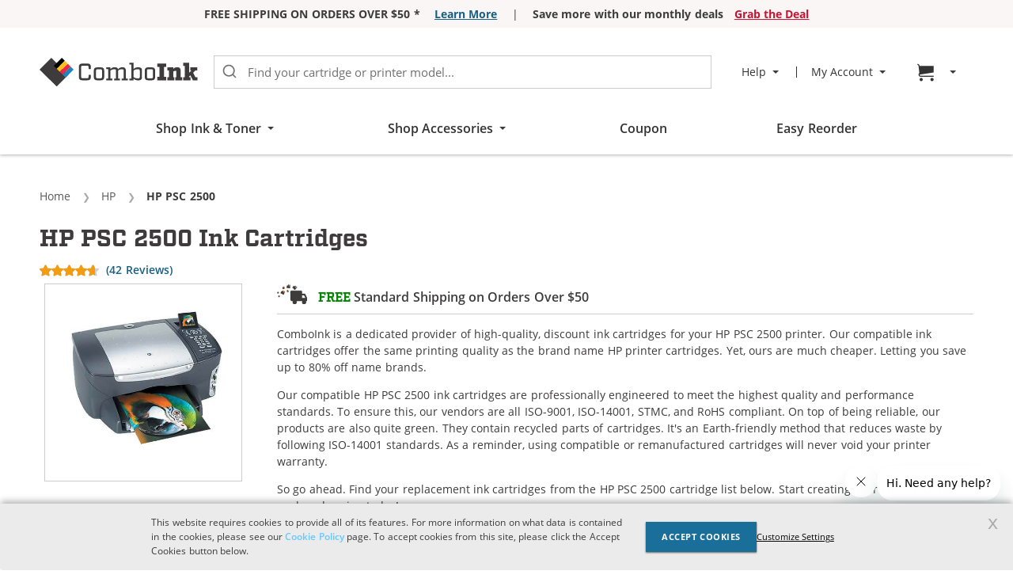

--- FILE ---
content_type: text/html; charset=UTF-8
request_url: https://www.comboink.com/hp-psc-2500-ink-cartridges
body_size: 64380
content:
<!doctype html>
<html lang="en">
    <head prefix="og: http://ogp.me/ns# fb: http://ogp.me/ns/fb# product: http://ogp.me/ns/product#">
        <script>
    var LOCALE = 'en\u002DUS';
    var BASE_URL = 'https\u003A\u002F\u002Fwww.comboink.com\u002F';
    var STORE_CODE = 'ci_en';
    var require = {
        'baseUrl': 'https\u003A\u002F\u002Fwww.comboink.com\u002Fstatic\u002Fversion012926\u002Ffrontend\u002FCompandsave\u002Fci\u002Fen_US'
    };</script>        <meta charset="utf-8"/>
<meta name="title" content="HP PSC 2500 Ink Cartridges [Free 2-Day Shipping on Orders over $50] | ComboInk"/>
<meta name="description" content="Get &#9989; free 2-day shipping on HP PSC 2500 ink cartridges at ComboInk on order $50+. Our discount ink cartridges come with 1-year free return. Shop now!"/>
<meta name="robots" content="max-image-preview:large"/>
<meta name="viewport" content="width=device-width, initial-scale=1"/>
<meta name="format-detection" content="telephone=no"/>
<title>HP PSC 2500 Ink Cartridges [Free 2-Day Shipping on Orders over $50] | ComboInk</title>
            <script>(window.NREUM||(NREUM={})).init={privacy:{cookies_enabled:true},ajax:{deny_list:["bam.nr-data.net"]},feature_flags:["soft_nav"],distributed_tracing:{enabled:true}};(window.NREUM||(NREUM={})).loader_config={agentID:"1386169708",accountID:"917643",trustKey:"917643",xpid:"XQcAV1JQGwIDVldUDwEFUFc=",licenseKey:"94747dc795",applicationID:"1326680263",browserID:"1386169708"};;/*! For license information please see nr-loader-spa-1.308.0.min.js.LICENSE.txt */
(()=>{var e,t,r={384:(e,t,r)=>{"use strict";r.d(t,{NT:()=>a,US:()=>u,Zm:()=>o,bQ:()=>d,dV:()=>c,pV:()=>l});var n=r(6154),i=r(1863),s=r(1910);const a={beacon:"bam.nr-data.net",errorBeacon:"bam.nr-data.net"};function o(){return n.gm.NREUM||(n.gm.NREUM={}),void 0===n.gm.newrelic&&(n.gm.newrelic=n.gm.NREUM),n.gm.NREUM}function c(){let e=o();return e.o||(e.o={ST:n.gm.setTimeout,SI:n.gm.setImmediate||n.gm.setInterval,CT:n.gm.clearTimeout,XHR:n.gm.XMLHttpRequest,REQ:n.gm.Request,EV:n.gm.Event,PR:n.gm.Promise,MO:n.gm.MutationObserver,FETCH:n.gm.fetch,WS:n.gm.WebSocket},(0,s.i)(...Object.values(e.o))),e}function d(e,t){let r=o();r.initializedAgents??={},t.initializedAt={ms:(0,i.t)(),date:new Date},r.initializedAgents[e]=t}function u(e,t){o()[e]=t}function l(){return function(){let e=o();const t=e.info||{};e.info={beacon:a.beacon,errorBeacon:a.errorBeacon,...t}}(),function(){let e=o();const t=e.init||{};e.init={...t}}(),c(),function(){let e=o();const t=e.loader_config||{};e.loader_config={...t}}(),o()}},782:(e,t,r)=>{"use strict";r.d(t,{T:()=>n});const n=r(860).K7.pageViewTiming},860:(e,t,r)=>{"use strict";r.d(t,{$J:()=>u,K7:()=>c,P3:()=>d,XX:()=>i,Yy:()=>o,df:()=>s,qY:()=>n,v4:()=>a});const n="events",i="jserrors",s="browser/blobs",a="rum",o="browser/logs",c={ajax:"ajax",genericEvents:"generic_events",jserrors:i,logging:"logging",metrics:"metrics",pageAction:"page_action",pageViewEvent:"page_view_event",pageViewTiming:"page_view_timing",sessionReplay:"session_replay",sessionTrace:"session_trace",softNav:"soft_navigations",spa:"spa"},d={[c.pageViewEvent]:1,[c.pageViewTiming]:2,[c.metrics]:3,[c.jserrors]:4,[c.spa]:5,[c.ajax]:6,[c.sessionTrace]:7,[c.softNav]:8,[c.sessionReplay]:9,[c.logging]:10,[c.genericEvents]:11},u={[c.pageViewEvent]:a,[c.pageViewTiming]:n,[c.ajax]:n,[c.spa]:n,[c.softNav]:n,[c.metrics]:i,[c.jserrors]:i,[c.sessionTrace]:s,[c.sessionReplay]:s,[c.logging]:o,[c.genericEvents]:"ins"}},944:(e,t,r)=>{"use strict";r.d(t,{R:()=>i});var n=r(3241);function i(e,t){"function"==typeof console.debug&&(console.debug("New Relic Warning: https://github.com/newrelic/newrelic-browser-agent/blob/main/docs/warning-codes.md#".concat(e),t),(0,n.W)({agentIdentifier:null,drained:null,type:"data",name:"warn",feature:"warn",data:{code:e,secondary:t}}))}},993:(e,t,r)=>{"use strict";r.d(t,{A$:()=>s,ET:()=>a,TZ:()=>o,p_:()=>i});var n=r(860);const i={ERROR:"ERROR",WARN:"WARN",INFO:"INFO",DEBUG:"DEBUG",TRACE:"TRACE"},s={OFF:0,ERROR:1,WARN:2,INFO:3,DEBUG:4,TRACE:5},a="log",o=n.K7.logging},1541:(e,t,r)=>{"use strict";r.d(t,{U:()=>i,f:()=>n});const n={MFE:"MFE",BA:"BA"};function i(e,t){if(2!==t?.harvestEndpointVersion)return{};const r=t.agentRef.runtime.appMetadata.agents[0].entityGuid;return e?{"source.id":e.id,"source.name":e.name,"source.type":e.type,"parent.id":e.parent?.id||r,"parent.type":e.parent?.type||n.BA}:{"entity.guid":r,appId:t.agentRef.info.applicationID}}},1687:(e,t,r)=>{"use strict";r.d(t,{Ak:()=>d,Ze:()=>h,x3:()=>u});var n=r(3241),i=r(7836),s=r(3606),a=r(860),o=r(2646);const c={};function d(e,t){const r={staged:!1,priority:a.P3[t]||0};l(e),c[e].get(t)||c[e].set(t,r)}function u(e,t){e&&c[e]&&(c[e].get(t)&&c[e].delete(t),p(e,t,!1),c[e].size&&f(e))}function l(e){if(!e)throw new Error("agentIdentifier required");c[e]||(c[e]=new Map)}function h(e="",t="feature",r=!1){if(l(e),!e||!c[e].get(t)||r)return p(e,t);c[e].get(t).staged=!0,f(e)}function f(e){const t=Array.from(c[e]);t.every(([e,t])=>t.staged)&&(t.sort((e,t)=>e[1].priority-t[1].priority),t.forEach(([t])=>{c[e].delete(t),p(e,t)}))}function p(e,t,r=!0){const a=e?i.ee.get(e):i.ee,c=s.i.handlers;if(!a.aborted&&a.backlog&&c){if((0,n.W)({agentIdentifier:e,type:"lifecycle",name:"drain",feature:t}),r){const e=a.backlog[t],r=c[t];if(r){for(let t=0;e&&t<e.length;++t)g(e[t],r);Object.entries(r).forEach(([e,t])=>{Object.values(t||{}).forEach(t=>{t[0]?.on&&t[0]?.context()instanceof o.y&&t[0].on(e,t[1])})})}}a.isolatedBacklog||delete c[t],a.backlog[t]=null,a.emit("drain-"+t,[])}}function g(e,t){var r=e[1];Object.values(t[r]||{}).forEach(t=>{var r=e[0];if(t[0]===r){var n=t[1],i=e[3],s=e[2];n.apply(i,s)}})}},1738:(e,t,r)=>{"use strict";r.d(t,{U:()=>f,Y:()=>h});var n=r(3241),i=r(9908),s=r(1863),a=r(944),o=r(5701),c=r(3969),d=r(8362),u=r(860),l=r(4261);function h(e,t,r,s){const h=s||r;!h||h[e]&&h[e]!==d.d.prototype[e]||(h[e]=function(){(0,i.p)(c.xV,["API/"+e+"/called"],void 0,u.K7.metrics,r.ee),(0,n.W)({agentIdentifier:r.agentIdentifier,drained:!!o.B?.[r.agentIdentifier],type:"data",name:"api",feature:l.Pl+e,data:{}});try{return t.apply(this,arguments)}catch(e){(0,a.R)(23,e)}})}function f(e,t,r,n,a){const o=e.info;null===r?delete o.jsAttributes[t]:o.jsAttributes[t]=r,(a||null===r)&&(0,i.p)(l.Pl+n,[(0,s.t)(),t,r],void 0,"session",e.ee)}},1741:(e,t,r)=>{"use strict";r.d(t,{W:()=>s});var n=r(944),i=r(4261);class s{#e(e,...t){if(this[e]!==s.prototype[e])return this[e](...t);(0,n.R)(35,e)}addPageAction(e,t){return this.#e(i.hG,e,t)}register(e){return this.#e(i.eY,e)}recordCustomEvent(e,t){return this.#e(i.fF,e,t)}setPageViewName(e,t){return this.#e(i.Fw,e,t)}setCustomAttribute(e,t,r){return this.#e(i.cD,e,t,r)}noticeError(e,t){return this.#e(i.o5,e,t)}setUserId(e,t=!1){return this.#e(i.Dl,e,t)}setApplicationVersion(e){return this.#e(i.nb,e)}setErrorHandler(e){return this.#e(i.bt,e)}addRelease(e,t){return this.#e(i.k6,e,t)}log(e,t){return this.#e(i.$9,e,t)}start(){return this.#e(i.d3)}finished(e){return this.#e(i.BL,e)}recordReplay(){return this.#e(i.CH)}pauseReplay(){return this.#e(i.Tb)}addToTrace(e){return this.#e(i.U2,e)}setCurrentRouteName(e){return this.#e(i.PA,e)}interaction(e){return this.#e(i.dT,e)}wrapLogger(e,t,r){return this.#e(i.Wb,e,t,r)}measure(e,t){return this.#e(i.V1,e,t)}consent(e){return this.#e(i.Pv,e)}}},1863:(e,t,r)=>{"use strict";function n(){return Math.floor(performance.now())}r.d(t,{t:()=>n})},1910:(e,t,r)=>{"use strict";r.d(t,{i:()=>s});var n=r(944);const i=new Map;function s(...e){return e.every(e=>{if(i.has(e))return i.get(e);const t="function"==typeof e?e.toString():"",r=t.includes("[native code]"),s=t.includes("nrWrapper");return r||s||(0,n.R)(64,e?.name||t),i.set(e,r),r})}},2555:(e,t,r)=>{"use strict";r.d(t,{D:()=>o,f:()=>a});var n=r(384),i=r(8122);const s={beacon:n.NT.beacon,errorBeacon:n.NT.errorBeacon,licenseKey:void 0,applicationID:void 0,sa:void 0,queueTime:void 0,applicationTime:void 0,ttGuid:void 0,user:void 0,account:void 0,product:void 0,extra:void 0,jsAttributes:{},userAttributes:void 0,atts:void 0,transactionName:void 0,tNamePlain:void 0};function a(e){try{return!!e.licenseKey&&!!e.errorBeacon&&!!e.applicationID}catch(e){return!1}}const o=e=>(0,i.a)(e,s)},2614:(e,t,r)=>{"use strict";r.d(t,{BB:()=>a,H3:()=>n,g:()=>d,iL:()=>c,tS:()=>o,uh:()=>i,wk:()=>s});const n="NRBA",i="SESSION",s=144e5,a=18e5,o={STARTED:"session-started",PAUSE:"session-pause",RESET:"session-reset",RESUME:"session-resume",UPDATE:"session-update"},c={SAME_TAB:"same-tab",CROSS_TAB:"cross-tab"},d={OFF:0,FULL:1,ERROR:2}},2646:(e,t,r)=>{"use strict";r.d(t,{y:()=>n});class n{constructor(e){this.contextId=e}}},2843:(e,t,r)=>{"use strict";r.d(t,{G:()=>s,u:()=>i});var n=r(3878);function i(e,t=!1,r,i){(0,n.DD)("visibilitychange",function(){if(t)return void("hidden"===document.visibilityState&&e());e(document.visibilityState)},r,i)}function s(e,t,r){(0,n.sp)("pagehide",e,t,r)}},3241:(e,t,r)=>{"use strict";r.d(t,{W:()=>s});var n=r(6154);const i="newrelic";function s(e={}){try{n.gm.dispatchEvent(new CustomEvent(i,{detail:e}))}catch(e){}}},3304:(e,t,r)=>{"use strict";r.d(t,{A:()=>s});var n=r(7836);const i=()=>{const e=new WeakSet;return(t,r)=>{if("object"==typeof r&&null!==r){if(e.has(r))return;e.add(r)}return r}};function s(e){try{return JSON.stringify(e,i())??""}catch(e){try{n.ee.emit("internal-error",[e])}catch(e){}return""}}},3333:(e,t,r)=>{"use strict";r.d(t,{$v:()=>u,TZ:()=>n,Xh:()=>c,Zp:()=>i,kd:()=>d,mq:()=>o,nf:()=>a,qN:()=>s});const n=r(860).K7.genericEvents,i=["auxclick","click","copy","keydown","paste","scrollend"],s=["focus","blur"],a=4,o=1e3,c=2e3,d=["PageAction","UserAction","BrowserPerformance"],u={RESOURCES:"experimental.resources",REGISTER:"register"}},3434:(e,t,r)=>{"use strict";r.d(t,{Jt:()=>s,YM:()=>d});var n=r(7836),i=r(5607);const s="nr@original:".concat(i.W),a=50;var o=Object.prototype.hasOwnProperty,c=!1;function d(e,t){return e||(e=n.ee),r.inPlace=function(e,t,n,i,s){n||(n="");const a="-"===n.charAt(0);for(let o=0;o<t.length;o++){const c=t[o],d=e[c];l(d)||(e[c]=r(d,a?c+n:n,i,c,s))}},r.flag=s,r;function r(t,r,n,c,d){return l(t)?t:(r||(r=""),nrWrapper[s]=t,function(e,t,r){if(Object.defineProperty&&Object.keys)try{return Object.keys(e).forEach(function(r){Object.defineProperty(t,r,{get:function(){return e[r]},set:function(t){return e[r]=t,t}})}),t}catch(e){u([e],r)}for(var n in e)o.call(e,n)&&(t[n]=e[n])}(t,nrWrapper,e),nrWrapper);function nrWrapper(){var s,o,l,h;let f;try{o=this,s=[...arguments],l="function"==typeof n?n(s,o):n||{}}catch(t){u([t,"",[s,o,c],l],e)}i(r+"start",[s,o,c],l,d);const p=performance.now();let g;try{return h=t.apply(o,s),g=performance.now(),h}catch(e){throw g=performance.now(),i(r+"err",[s,o,e],l,d),f=e,f}finally{const e=g-p,t={start:p,end:g,duration:e,isLongTask:e>=a,methodName:c,thrownError:f};t.isLongTask&&i("long-task",[t,o],l,d),i(r+"end",[s,o,h],l,d)}}}function i(r,n,i,s){if(!c||t){var a=c;c=!0;try{e.emit(r,n,i,t,s)}catch(t){u([t,r,n,i],e)}c=a}}}function u(e,t){t||(t=n.ee);try{t.emit("internal-error",e)}catch(e){}}function l(e){return!(e&&"function"==typeof e&&e.apply&&!e[s])}},3606:(e,t,r)=>{"use strict";r.d(t,{i:()=>s});var n=r(9908);s.on=a;var i=s.handlers={};function s(e,t,r,s){a(s||n.d,i,e,t,r)}function a(e,t,r,i,s){s||(s="feature"),e||(e=n.d);var a=t[s]=t[s]||{};(a[r]=a[r]||[]).push([e,i])}},3738:(e,t,r)=>{"use strict";r.d(t,{He:()=>i,Kp:()=>o,Lc:()=>d,Rz:()=>u,TZ:()=>n,bD:()=>s,d3:()=>a,jx:()=>l,sl:()=>h,uP:()=>c});const n=r(860).K7.sessionTrace,i="bstResource",s="resource",a="-start",o="-end",c="fn"+a,d="fn"+o,u="pushState",l=1e3,h=3e4},3785:(e,t,r)=>{"use strict";r.d(t,{R:()=>c,b:()=>d});var n=r(9908),i=r(1863),s=r(860),a=r(3969),o=r(993);function c(e,t,r={},c=o.p_.INFO,d=!0,u,l=(0,i.t)()){(0,n.p)(a.xV,["API/logging/".concat(c.toLowerCase(),"/called")],void 0,s.K7.metrics,e),(0,n.p)(o.ET,[l,t,r,c,d,u],void 0,s.K7.logging,e)}function d(e){return"string"==typeof e&&Object.values(o.p_).some(t=>t===e.toUpperCase().trim())}},3878:(e,t,r)=>{"use strict";function n(e,t){return{capture:e,passive:!1,signal:t}}function i(e,t,r=!1,i){window.addEventListener(e,t,n(r,i))}function s(e,t,r=!1,i){document.addEventListener(e,t,n(r,i))}r.d(t,{DD:()=>s,jT:()=>n,sp:()=>i})},3962:(e,t,r)=>{"use strict";r.d(t,{AM:()=>a,O2:()=>l,OV:()=>s,Qu:()=>h,TZ:()=>c,ih:()=>f,pP:()=>o,t1:()=>u,tC:()=>i,wD:()=>d});var n=r(860);const i=["click","keydown","submit"],s="popstate",a="api",o="initialPageLoad",c=n.K7.softNav,d=5e3,u=500,l={INITIAL_PAGE_LOAD:"",ROUTE_CHANGE:1,UNSPECIFIED:2},h={INTERACTION:1,AJAX:2,CUSTOM_END:3,CUSTOM_TRACER:4},f={IP:"in progress",PF:"pending finish",FIN:"finished",CAN:"cancelled"}},3969:(e,t,r)=>{"use strict";r.d(t,{TZ:()=>n,XG:()=>o,rs:()=>i,xV:()=>a,z_:()=>s});const n=r(860).K7.metrics,i="sm",s="cm",a="storeSupportabilityMetrics",o="storeEventMetrics"},4234:(e,t,r)=>{"use strict";r.d(t,{W:()=>s});var n=r(7836),i=r(1687);class s{constructor(e,t){this.agentIdentifier=e,this.ee=n.ee.get(e),this.featureName=t,this.blocked=!1}deregisterDrain(){(0,i.x3)(this.agentIdentifier,this.featureName)}}},4261:(e,t,r)=>{"use strict";r.d(t,{$9:()=>u,BL:()=>c,CH:()=>p,Dl:()=>R,Fw:()=>w,PA:()=>v,Pl:()=>n,Pv:()=>A,Tb:()=>h,U2:()=>a,V1:()=>E,Wb:()=>T,bt:()=>y,cD:()=>b,d3:()=>x,dT:()=>d,eY:()=>g,fF:()=>f,hG:()=>s,hw:()=>i,k6:()=>o,nb:()=>m,o5:()=>l});const n="api-",i=n+"ixn-",s="addPageAction",a="addToTrace",o="addRelease",c="finished",d="interaction",u="log",l="noticeError",h="pauseReplay",f="recordCustomEvent",p="recordReplay",g="register",m="setApplicationVersion",v="setCurrentRouteName",b="setCustomAttribute",y="setErrorHandler",w="setPageViewName",R="setUserId",x="start",T="wrapLogger",E="measure",A="consent"},5205:(e,t,r)=>{"use strict";r.d(t,{j:()=>S});var n=r(384),i=r(1741);var s=r(2555),a=r(3333);const o=e=>{if(!e||"string"!=typeof e)return!1;try{document.createDocumentFragment().querySelector(e)}catch{return!1}return!0};var c=r(2614),d=r(944),u=r(8122);const l="[data-nr-mask]",h=e=>(0,u.a)(e,(()=>{const e={feature_flags:[],experimental:{allow_registered_children:!1,resources:!1},mask_selector:"*",block_selector:"[data-nr-block]",mask_input_options:{color:!1,date:!1,"datetime-local":!1,email:!1,month:!1,number:!1,range:!1,search:!1,tel:!1,text:!1,time:!1,url:!1,week:!1,textarea:!1,select:!1,password:!0}};return{ajax:{deny_list:void 0,block_internal:!0,enabled:!0,autoStart:!0},api:{get allow_registered_children(){return e.feature_flags.includes(a.$v.REGISTER)||e.experimental.allow_registered_children},set allow_registered_children(t){e.experimental.allow_registered_children=t},duplicate_registered_data:!1},browser_consent_mode:{enabled:!1},distributed_tracing:{enabled:void 0,exclude_newrelic_header:void 0,cors_use_newrelic_header:void 0,cors_use_tracecontext_headers:void 0,allowed_origins:void 0},get feature_flags(){return e.feature_flags},set feature_flags(t){e.feature_flags=t},generic_events:{enabled:!0,autoStart:!0},harvest:{interval:30},jserrors:{enabled:!0,autoStart:!0},logging:{enabled:!0,autoStart:!0},metrics:{enabled:!0,autoStart:!0},obfuscate:void 0,page_action:{enabled:!0},page_view_event:{enabled:!0,autoStart:!0},page_view_timing:{enabled:!0,autoStart:!0},performance:{capture_marks:!1,capture_measures:!1,capture_detail:!0,resources:{get enabled(){return e.feature_flags.includes(a.$v.RESOURCES)||e.experimental.resources},set enabled(t){e.experimental.resources=t},asset_types:[],first_party_domains:[],ignore_newrelic:!0}},privacy:{cookies_enabled:!0},proxy:{assets:void 0,beacon:void 0},session:{expiresMs:c.wk,inactiveMs:c.BB},session_replay:{autoStart:!0,enabled:!1,preload:!1,sampling_rate:10,error_sampling_rate:100,collect_fonts:!1,inline_images:!1,fix_stylesheets:!0,mask_all_inputs:!0,get mask_text_selector(){return e.mask_selector},set mask_text_selector(t){o(t)?e.mask_selector="".concat(t,",").concat(l):""===t||null===t?e.mask_selector=l:(0,d.R)(5,t)},get block_class(){return"nr-block"},get ignore_class(){return"nr-ignore"},get mask_text_class(){return"nr-mask"},get block_selector(){return e.block_selector},set block_selector(t){o(t)?e.block_selector+=",".concat(t):""!==t&&(0,d.R)(6,t)},get mask_input_options(){return e.mask_input_options},set mask_input_options(t){t&&"object"==typeof t?e.mask_input_options={...t,password:!0}:(0,d.R)(7,t)}},session_trace:{enabled:!0,autoStart:!0},soft_navigations:{enabled:!0,autoStart:!0},spa:{enabled:!0,autoStart:!0},ssl:void 0,user_actions:{enabled:!0,elementAttributes:["id","className","tagName","type"]}}})());var f=r(6154),p=r(9324);let g=0;const m={buildEnv:p.F3,distMethod:p.Xs,version:p.xv,originTime:f.WN},v={consented:!1},b={appMetadata:{},get consented(){return this.session?.state?.consent||v.consented},set consented(e){v.consented=e},customTransaction:void 0,denyList:void 0,disabled:!1,harvester:void 0,isolatedBacklog:!1,isRecording:!1,loaderType:void 0,maxBytes:3e4,obfuscator:void 0,onerror:void 0,ptid:void 0,releaseIds:{},session:void 0,timeKeeper:void 0,registeredEntities:[],jsAttributesMetadata:{bytes:0},get harvestCount(){return++g}},y=e=>{const t=(0,u.a)(e,b),r=Object.keys(m).reduce((e,t)=>(e[t]={value:m[t],writable:!1,configurable:!0,enumerable:!0},e),{});return Object.defineProperties(t,r)};var w=r(5701);const R=e=>{const t=e.startsWith("http");e+="/",r.p=t?e:"https://"+e};var x=r(7836),T=r(3241);const E={accountID:void 0,trustKey:void 0,agentID:void 0,licenseKey:void 0,applicationID:void 0,xpid:void 0},A=e=>(0,u.a)(e,E),_=new Set;function S(e,t={},r,a){let{init:o,info:c,loader_config:d,runtime:u={},exposed:l=!0}=t;if(!c){const e=(0,n.pV)();o=e.init,c=e.info,d=e.loader_config}e.init=h(o||{}),e.loader_config=A(d||{}),c.jsAttributes??={},f.bv&&(c.jsAttributes.isWorker=!0),e.info=(0,s.D)(c);const p=e.init,g=[c.beacon,c.errorBeacon];_.has(e.agentIdentifier)||(p.proxy.assets&&(R(p.proxy.assets),g.push(p.proxy.assets)),p.proxy.beacon&&g.push(p.proxy.beacon),e.beacons=[...g],function(e){const t=(0,n.pV)();Object.getOwnPropertyNames(i.W.prototype).forEach(r=>{const n=i.W.prototype[r];if("function"!=typeof n||"constructor"===n)return;let s=t[r];e[r]&&!1!==e.exposed&&"micro-agent"!==e.runtime?.loaderType&&(t[r]=(...t)=>{const n=e[r](...t);return s?s(...t):n})})}(e),(0,n.US)("activatedFeatures",w.B)),u.denyList=[...p.ajax.deny_list||[],...p.ajax.block_internal?g:[]],u.ptid=e.agentIdentifier,u.loaderType=r,e.runtime=y(u),_.has(e.agentIdentifier)||(e.ee=x.ee.get(e.agentIdentifier),e.exposed=l,(0,T.W)({agentIdentifier:e.agentIdentifier,drained:!!w.B?.[e.agentIdentifier],type:"lifecycle",name:"initialize",feature:void 0,data:e.config})),_.add(e.agentIdentifier)}},5270:(e,t,r)=>{"use strict";r.d(t,{Aw:()=>a,SR:()=>s,rF:()=>o});var n=r(384),i=r(7767);function s(e){return!!(0,n.dV)().o.MO&&(0,i.V)(e)&&!0===e?.session_trace.enabled}function a(e){return!0===e?.session_replay.preload&&s(e)}function o(e,t){try{if("string"==typeof t?.type){if("password"===t.type.toLowerCase())return"*".repeat(e?.length||0);if(void 0!==t?.dataset?.nrUnmask||t?.classList?.contains("nr-unmask"))return e}}catch(e){}return"string"==typeof e?e.replace(/[\S]/g,"*"):"*".repeat(e?.length||0)}},5289:(e,t,r)=>{"use strict";r.d(t,{GG:()=>a,Qr:()=>c,sB:()=>o});var n=r(3878),i=r(6389);function s(){return"undefined"==typeof document||"complete"===document.readyState}function a(e,t){if(s())return e();const r=(0,i.J)(e),a=setInterval(()=>{s()&&(clearInterval(a),r())},500);(0,n.sp)("load",r,t)}function o(e){if(s())return e();(0,n.DD)("DOMContentLoaded",e)}function c(e){if(s())return e();(0,n.sp)("popstate",e)}},5607:(e,t,r)=>{"use strict";r.d(t,{W:()=>n});const n=(0,r(9566).bz)()},5701:(e,t,r)=>{"use strict";r.d(t,{B:()=>s,t:()=>a});var n=r(3241);const i=new Set,s={};function a(e,t){const r=t.agentIdentifier;s[r]??={},e&&"object"==typeof e&&(i.has(r)||(t.ee.emit("rumresp",[e]),s[r]=e,i.add(r),(0,n.W)({agentIdentifier:r,loaded:!0,drained:!0,type:"lifecycle",name:"load",feature:void 0,data:e})))}},6154:(e,t,r)=>{"use strict";r.d(t,{OF:()=>d,RI:()=>i,WN:()=>h,bv:()=>s,eN:()=>f,gm:()=>a,lR:()=>l,m:()=>c,mw:()=>o,sb:()=>u});var n=r(1863);const i="undefined"!=typeof window&&!!window.document,s="undefined"!=typeof WorkerGlobalScope&&("undefined"!=typeof self&&self instanceof WorkerGlobalScope&&self.navigator instanceof WorkerNavigator||"undefined"!=typeof globalThis&&globalThis instanceof WorkerGlobalScope&&globalThis.navigator instanceof WorkerNavigator),a=i?window:"undefined"!=typeof WorkerGlobalScope&&("undefined"!=typeof self&&self instanceof WorkerGlobalScope&&self||"undefined"!=typeof globalThis&&globalThis instanceof WorkerGlobalScope&&globalThis),o=Boolean("hidden"===a?.document?.visibilityState),c=""+a?.location,d=/iPad|iPhone|iPod/.test(a.navigator?.userAgent),u=d&&"undefined"==typeof SharedWorker,l=(()=>{const e=a.navigator?.userAgent?.match(/Firefox[/\s](\d+\.\d+)/);return Array.isArray(e)&&e.length>=2?+e[1]:0})(),h=Date.now()-(0,n.t)(),f=()=>"undefined"!=typeof PerformanceNavigationTiming&&a?.performance?.getEntriesByType("navigation")?.[0]?.responseStart},6344:(e,t,r)=>{"use strict";r.d(t,{BB:()=>u,Qb:()=>l,TZ:()=>i,Ug:()=>a,Vh:()=>s,_s:()=>o,bc:()=>d,yP:()=>c});var n=r(2614);const i=r(860).K7.sessionReplay,s="errorDuringReplay",a=.12,o={DomContentLoaded:0,Load:1,FullSnapshot:2,IncrementalSnapshot:3,Meta:4,Custom:5},c={[n.g.ERROR]:15e3,[n.g.FULL]:3e5,[n.g.OFF]:0},d={RESET:{message:"Session was reset",sm:"Reset"},IMPORT:{message:"Recorder failed to import",sm:"Import"},TOO_MANY:{message:"429: Too Many Requests",sm:"Too-Many"},TOO_BIG:{message:"Payload was too large",sm:"Too-Big"},CROSS_TAB:{message:"Session Entity was set to OFF on another tab",sm:"Cross-Tab"},ENTITLEMENTS:{message:"Session Replay is not allowed and will not be started",sm:"Entitlement"}},u=5e3,l={API:"api",RESUME:"resume",SWITCH_TO_FULL:"switchToFull",INITIALIZE:"initialize",PRELOAD:"preload"}},6389:(e,t,r)=>{"use strict";function n(e,t=500,r={}){const n=r?.leading||!1;let i;return(...r)=>{n&&void 0===i&&(e.apply(this,r),i=setTimeout(()=>{i=clearTimeout(i)},t)),n||(clearTimeout(i),i=setTimeout(()=>{e.apply(this,r)},t))}}function i(e){let t=!1;return(...r)=>{t||(t=!0,e.apply(this,r))}}r.d(t,{J:()=>i,s:()=>n})},6630:(e,t,r)=>{"use strict";r.d(t,{T:()=>n});const n=r(860).K7.pageViewEvent},6774:(e,t,r)=>{"use strict";r.d(t,{T:()=>n});const n=r(860).K7.jserrors},7295:(e,t,r)=>{"use strict";r.d(t,{Xv:()=>a,gX:()=>i,iW:()=>s});var n=[];function i(e){if(!e||s(e))return!1;if(0===n.length)return!0;if("*"===n[0].hostname)return!1;for(var t=0;t<n.length;t++){var r=n[t];if(r.hostname.test(e.hostname)&&r.pathname.test(e.pathname))return!1}return!0}function s(e){return void 0===e.hostname}function a(e){if(n=[],e&&e.length)for(var t=0;t<e.length;t++){let r=e[t];if(!r)continue;if("*"===r)return void(n=[{hostname:"*"}]);0===r.indexOf("http://")?r=r.substring(7):0===r.indexOf("https://")&&(r=r.substring(8));const i=r.indexOf("/");let s,a;i>0?(s=r.substring(0,i),a=r.substring(i)):(s=r,a="*");let[c]=s.split(":");n.push({hostname:o(c),pathname:o(a,!0)})}}function o(e,t=!1){const r=e.replace(/[.+?^${}()|[\]\\]/g,e=>"\\"+e).replace(/\*/g,".*?");return new RegExp((t?"^":"")+r+"$")}},7485:(e,t,r)=>{"use strict";r.d(t,{D:()=>i});var n=r(6154);function i(e){if(0===(e||"").indexOf("data:"))return{protocol:"data"};try{const t=new URL(e,location.href),r={port:t.port,hostname:t.hostname,pathname:t.pathname,search:t.search,protocol:t.protocol.slice(0,t.protocol.indexOf(":")),sameOrigin:t.protocol===n.gm?.location?.protocol&&t.host===n.gm?.location?.host};return r.port&&""!==r.port||("http:"===t.protocol&&(r.port="80"),"https:"===t.protocol&&(r.port="443")),r.pathname&&""!==r.pathname?r.pathname.startsWith("/")||(r.pathname="/".concat(r.pathname)):r.pathname="/",r}catch(e){return{}}}},7699:(e,t,r)=>{"use strict";r.d(t,{It:()=>s,KC:()=>o,No:()=>i,qh:()=>a});var n=r(860);const i=16e3,s=1e6,a="SESSION_ERROR",o={[n.K7.logging]:!0,[n.K7.genericEvents]:!1,[n.K7.jserrors]:!1,[n.K7.ajax]:!1}},7767:(e,t,r)=>{"use strict";r.d(t,{V:()=>i});var n=r(6154);const i=e=>n.RI&&!0===e?.privacy.cookies_enabled},7836:(e,t,r)=>{"use strict";r.d(t,{P:()=>o,ee:()=>c});var n=r(384),i=r(8990),s=r(2646),a=r(5607);const o="nr@context:".concat(a.W),c=function e(t,r){var n={},a={},u={},l=!1;try{l=16===r.length&&d.initializedAgents?.[r]?.runtime.isolatedBacklog}catch(e){}var h={on:p,addEventListener:p,removeEventListener:function(e,t){var r=n[e];if(!r)return;for(var i=0;i<r.length;i++)r[i]===t&&r.splice(i,1)},emit:function(e,r,n,i,s){!1!==s&&(s=!0);if(c.aborted&&!i)return;t&&s&&t.emit(e,r,n);var o=f(n);g(e).forEach(e=>{e.apply(o,r)});var d=v()[a[e]];d&&d.push([h,e,r,o]);return o},get:m,listeners:g,context:f,buffer:function(e,t){const r=v();if(t=t||"feature",h.aborted)return;Object.entries(e||{}).forEach(([e,n])=>{a[n]=t,t in r||(r[t]=[])})},abort:function(){h._aborted=!0,Object.keys(h.backlog).forEach(e=>{delete h.backlog[e]})},isBuffering:function(e){return!!v()[a[e]]},debugId:r,backlog:l?{}:t&&"object"==typeof t.backlog?t.backlog:{},isolatedBacklog:l};return Object.defineProperty(h,"aborted",{get:()=>{let e=h._aborted||!1;return e||(t&&(e=t.aborted),e)}}),h;function f(e){return e&&e instanceof s.y?e:e?(0,i.I)(e,o,()=>new s.y(o)):new s.y(o)}function p(e,t){n[e]=g(e).concat(t)}function g(e){return n[e]||[]}function m(t){return u[t]=u[t]||e(h,t)}function v(){return h.backlog}}(void 0,"globalEE"),d=(0,n.Zm)();d.ee||(d.ee=c)},8122:(e,t,r)=>{"use strict";r.d(t,{a:()=>i});var n=r(944);function i(e,t){try{if(!e||"object"!=typeof e)return(0,n.R)(3);if(!t||"object"!=typeof t)return(0,n.R)(4);const r=Object.create(Object.getPrototypeOf(t),Object.getOwnPropertyDescriptors(t)),s=0===Object.keys(r).length?e:r;for(let a in s)if(void 0!==e[a])try{if(null===e[a]){r[a]=null;continue}Array.isArray(e[a])&&Array.isArray(t[a])?r[a]=Array.from(new Set([...e[a],...t[a]])):"object"==typeof e[a]&&"object"==typeof t[a]?r[a]=i(e[a],t[a]):r[a]=e[a]}catch(e){r[a]||(0,n.R)(1,e)}return r}catch(e){(0,n.R)(2,e)}}},8139:(e,t,r)=>{"use strict";r.d(t,{u:()=>h});var n=r(7836),i=r(3434),s=r(8990),a=r(6154);const o={},c=a.gm.XMLHttpRequest,d="addEventListener",u="removeEventListener",l="nr@wrapped:".concat(n.P);function h(e){var t=function(e){return(e||n.ee).get("events")}(e);if(o[t.debugId]++)return t;o[t.debugId]=1;var r=(0,i.YM)(t,!0);function h(e){r.inPlace(e,[d,u],"-",p)}function p(e,t){return e[1]}return"getPrototypeOf"in Object&&(a.RI&&f(document,h),c&&f(c.prototype,h),f(a.gm,h)),t.on(d+"-start",function(e,t){var n=e[1];if(null!==n&&("function"==typeof n||"object"==typeof n)&&"newrelic"!==e[0]){var i=(0,s.I)(n,l,function(){var e={object:function(){if("function"!=typeof n.handleEvent)return;return n.handleEvent.apply(n,arguments)},function:n}[typeof n];return e?r(e,"fn-",null,e.name||"anonymous"):n});this.wrapped=e[1]=i}}),t.on(u+"-start",function(e){e[1]=this.wrapped||e[1]}),t}function f(e,t,...r){let n=e;for(;"object"==typeof n&&!Object.prototype.hasOwnProperty.call(n,d);)n=Object.getPrototypeOf(n);n&&t(n,...r)}},8362:(e,t,r)=>{"use strict";r.d(t,{d:()=>s});var n=r(9566),i=r(1741);class s extends i.W{agentIdentifier=(0,n.LA)(16)}},8374:(e,t,r)=>{r.nc=(()=>{try{return document?.currentScript?.nonce}catch(e){}return""})()},8990:(e,t,r)=>{"use strict";r.d(t,{I:()=>i});var n=Object.prototype.hasOwnProperty;function i(e,t,r){if(n.call(e,t))return e[t];var i=r();if(Object.defineProperty&&Object.keys)try{return Object.defineProperty(e,t,{value:i,writable:!0,enumerable:!1}),i}catch(e){}return e[t]=i,i}},9119:(e,t,r)=>{"use strict";r.d(t,{L:()=>s});var n=/([^?#]*)[^#]*(#[^?]*|$).*/,i=/([^?#]*)().*/;function s(e,t){return e?e.replace(t?n:i,"$1$2"):e}},9300:(e,t,r)=>{"use strict";r.d(t,{T:()=>n});const n=r(860).K7.ajax},9324:(e,t,r)=>{"use strict";r.d(t,{AJ:()=>a,F3:()=>i,Xs:()=>s,Yq:()=>o,xv:()=>n});const n="1.308.0",i="PROD",s="CDN",a="@newrelic/rrweb",o="1.0.1"},9566:(e,t,r)=>{"use strict";r.d(t,{LA:()=>o,ZF:()=>c,bz:()=>a,el:()=>d});var n=r(6154);const i="xxxxxxxx-xxxx-4xxx-yxxx-xxxxxxxxxxxx";function s(e,t){return e?15&e[t]:16*Math.random()|0}function a(){const e=n.gm?.crypto||n.gm?.msCrypto;let t,r=0;return e&&e.getRandomValues&&(t=e.getRandomValues(new Uint8Array(30))),i.split("").map(e=>"x"===e?s(t,r++).toString(16):"y"===e?(3&s()|8).toString(16):e).join("")}function o(e){const t=n.gm?.crypto||n.gm?.msCrypto;let r,i=0;t&&t.getRandomValues&&(r=t.getRandomValues(new Uint8Array(e)));const a=[];for(var o=0;o<e;o++)a.push(s(r,i++).toString(16));return a.join("")}function c(){return o(16)}function d(){return o(32)}},9908:(e,t,r)=>{"use strict";r.d(t,{d:()=>n,p:()=>i});var n=r(7836).ee.get("handle");function i(e,t,r,i,s){s?(s.buffer([e],i),s.emit(e,t,r)):(n.buffer([e],i),n.emit(e,t,r))}}},n={};function i(e){var t=n[e];if(void 0!==t)return t.exports;var s=n[e]={exports:{}};return r[e](s,s.exports,i),s.exports}i.m=r,i.d=(e,t)=>{for(var r in t)i.o(t,r)&&!i.o(e,r)&&Object.defineProperty(e,r,{enumerable:!0,get:t[r]})},i.f={},i.e=e=>Promise.all(Object.keys(i.f).reduce((t,r)=>(i.f[r](e,t),t),[])),i.u=e=>({212:"nr-spa-compressor",249:"nr-spa-recorder",478:"nr-spa"}[e]+"-1.308.0.min.js"),i.o=(e,t)=>Object.prototype.hasOwnProperty.call(e,t),e={},t="NRBA-1.308.0.PROD:",i.l=(r,n,s,a)=>{if(e[r])e[r].push(n);else{var o,c;if(void 0!==s)for(var d=document.getElementsByTagName("script"),u=0;u<d.length;u++){var l=d[u];if(l.getAttribute("src")==r||l.getAttribute("data-webpack")==t+s){o=l;break}}if(!o){c=!0;var h={478:"sha512-RSfSVnmHk59T/uIPbdSE0LPeqcEdF4/+XhfJdBuccH5rYMOEZDhFdtnh6X6nJk7hGpzHd9Ujhsy7lZEz/ORYCQ==",249:"sha512-ehJXhmntm85NSqW4MkhfQqmeKFulra3klDyY0OPDUE+sQ3GokHlPh1pmAzuNy//3j4ac6lzIbmXLvGQBMYmrkg==",212:"sha512-B9h4CR46ndKRgMBcK+j67uSR2RCnJfGefU+A7FrgR/k42ovXy5x/MAVFiSvFxuVeEk/pNLgvYGMp1cBSK/G6Fg=="};(o=document.createElement("script")).charset="utf-8",i.nc&&o.setAttribute("nonce",i.nc),o.setAttribute("data-webpack",t+s),o.src=r,0!==o.src.indexOf(window.location.origin+"/")&&(o.crossOrigin="anonymous"),h[a]&&(o.integrity=h[a])}e[r]=[n];var f=(t,n)=>{o.onerror=o.onload=null,clearTimeout(p);var i=e[r];if(delete e[r],o.parentNode&&o.parentNode.removeChild(o),i&&i.forEach(e=>e(n)),t)return t(n)},p=setTimeout(f.bind(null,void 0,{type:"timeout",target:o}),12e4);o.onerror=f.bind(null,o.onerror),o.onload=f.bind(null,o.onload),c&&document.head.appendChild(o)}},i.r=e=>{"undefined"!=typeof Symbol&&Symbol.toStringTag&&Object.defineProperty(e,Symbol.toStringTag,{value:"Module"}),Object.defineProperty(e,"__esModule",{value:!0})},i.p="https://js-agent.newrelic.com/",(()=>{var e={38:0,788:0};i.f.j=(t,r)=>{var n=i.o(e,t)?e[t]:void 0;if(0!==n)if(n)r.push(n[2]);else{var s=new Promise((r,i)=>n=e[t]=[r,i]);r.push(n[2]=s);var a=i.p+i.u(t),o=new Error;i.l(a,r=>{if(i.o(e,t)&&(0!==(n=e[t])&&(e[t]=void 0),n)){var s=r&&("load"===r.type?"missing":r.type),a=r&&r.target&&r.target.src;o.message="Loading chunk "+t+" failed: ("+s+": "+a+")",o.name="ChunkLoadError",o.type=s,o.request=a,n[1](o)}},"chunk-"+t,t)}};var t=(t,r)=>{var n,s,[a,o,c]=r,d=0;if(a.some(t=>0!==e[t])){for(n in o)i.o(o,n)&&(i.m[n]=o[n]);if(c)c(i)}for(t&&t(r);d<a.length;d++)s=a[d],i.o(e,s)&&e[s]&&e[s][0](),e[s]=0},r=self["webpackChunk:NRBA-1.308.0.PROD"]=self["webpackChunk:NRBA-1.308.0.PROD"]||[];r.forEach(t.bind(null,0)),r.push=t.bind(null,r.push.bind(r))})(),(()=>{"use strict";i(8374);var e=i(8362),t=i(860);const r=Object.values(t.K7);var n=i(5205);var s=i(9908),a=i(1863),o=i(4261),c=i(1738);var d=i(1687),u=i(4234),l=i(5289),h=i(6154),f=i(944),p=i(5270),g=i(7767),m=i(6389),v=i(7699);class b extends u.W{constructor(e,t){super(e.agentIdentifier,t),this.agentRef=e,this.abortHandler=void 0,this.featAggregate=void 0,this.loadedSuccessfully=void 0,this.onAggregateImported=new Promise(e=>{this.loadedSuccessfully=e}),this.deferred=Promise.resolve(),!1===e.init[this.featureName].autoStart?this.deferred=new Promise((t,r)=>{this.ee.on("manual-start-all",(0,m.J)(()=>{(0,d.Ak)(e.agentIdentifier,this.featureName),t()}))}):(0,d.Ak)(e.agentIdentifier,t)}importAggregator(e,t,r={}){if(this.featAggregate)return;const n=async()=>{let n;await this.deferred;try{if((0,g.V)(e.init)){const{setupAgentSession:t}=await i.e(478).then(i.bind(i,8766));n=t(e)}}catch(e){(0,f.R)(20,e),this.ee.emit("internal-error",[e]),(0,s.p)(v.qh,[e],void 0,this.featureName,this.ee)}try{if(!this.#t(this.featureName,n,e.init))return(0,d.Ze)(this.agentIdentifier,this.featureName),void this.loadedSuccessfully(!1);const{Aggregate:i}=await t();this.featAggregate=new i(e,r),e.runtime.harvester.initializedAggregates.push(this.featAggregate),this.loadedSuccessfully(!0)}catch(e){(0,f.R)(34,e),this.abortHandler?.(),(0,d.Ze)(this.agentIdentifier,this.featureName,!0),this.loadedSuccessfully(!1),this.ee&&this.ee.abort()}};h.RI?(0,l.GG)(()=>n(),!0):n()}#t(e,r,n){if(this.blocked)return!1;switch(e){case t.K7.sessionReplay:return(0,p.SR)(n)&&!!r;case t.K7.sessionTrace:return!!r;default:return!0}}}var y=i(6630),w=i(2614),R=i(3241);class x extends b{static featureName=y.T;constructor(e){var t;super(e,y.T),this.setupInspectionEvents(e.agentIdentifier),t=e,(0,c.Y)(o.Fw,function(e,r){"string"==typeof e&&("/"!==e.charAt(0)&&(e="/"+e),t.runtime.customTransaction=(r||"http://custom.transaction")+e,(0,s.p)(o.Pl+o.Fw,[(0,a.t)()],void 0,void 0,t.ee))},t),this.importAggregator(e,()=>i.e(478).then(i.bind(i,2467)))}setupInspectionEvents(e){const t=(t,r)=>{t&&(0,R.W)({agentIdentifier:e,timeStamp:t.timeStamp,loaded:"complete"===t.target.readyState,type:"window",name:r,data:t.target.location+""})};(0,l.sB)(e=>{t(e,"DOMContentLoaded")}),(0,l.GG)(e=>{t(e,"load")}),(0,l.Qr)(e=>{t(e,"navigate")}),this.ee.on(w.tS.UPDATE,(t,r)=>{(0,R.W)({agentIdentifier:e,type:"lifecycle",name:"session",data:r})})}}var T=i(384);class E extends e.d{constructor(e){var t;(super(),h.gm)?(this.features={},(0,T.bQ)(this.agentIdentifier,this),this.desiredFeatures=new Set(e.features||[]),this.desiredFeatures.add(x),(0,n.j)(this,e,e.loaderType||"agent"),t=this,(0,c.Y)(o.cD,function(e,r,n=!1){if("string"==typeof e){if(["string","number","boolean"].includes(typeof r)||null===r)return(0,c.U)(t,e,r,o.cD,n);(0,f.R)(40,typeof r)}else(0,f.R)(39,typeof e)},t),function(e){(0,c.Y)(o.Dl,function(t,r=!1){if("string"!=typeof t&&null!==t)return void(0,f.R)(41,typeof t);const n=e.info.jsAttributes["enduser.id"];r&&null!=n&&n!==t?(0,s.p)(o.Pl+"setUserIdAndResetSession",[t],void 0,"session",e.ee):(0,c.U)(e,"enduser.id",t,o.Dl,!0)},e)}(this),function(e){(0,c.Y)(o.nb,function(t){if("string"==typeof t||null===t)return(0,c.U)(e,"application.version",t,o.nb,!1);(0,f.R)(42,typeof t)},e)}(this),function(e){(0,c.Y)(o.d3,function(){e.ee.emit("manual-start-all")},e)}(this),function(e){(0,c.Y)(o.Pv,function(t=!0){if("boolean"==typeof t){if((0,s.p)(o.Pl+o.Pv,[t],void 0,"session",e.ee),e.runtime.consented=t,t){const t=e.features.page_view_event;t.onAggregateImported.then(e=>{const r=t.featAggregate;e&&!r.sentRum&&r.sendRum()})}}else(0,f.R)(65,typeof t)},e)}(this),this.run()):(0,f.R)(21)}get config(){return{info:this.info,init:this.init,loader_config:this.loader_config,runtime:this.runtime}}get api(){return this}run(){try{const e=function(e){const t={};return r.forEach(r=>{t[r]=!!e[r]?.enabled}),t}(this.init),n=[...this.desiredFeatures];n.sort((e,r)=>t.P3[e.featureName]-t.P3[r.featureName]),n.forEach(r=>{if(!e[r.featureName]&&r.featureName!==t.K7.pageViewEvent)return;if(r.featureName===t.K7.spa)return void(0,f.R)(67);const n=function(e){switch(e){case t.K7.ajax:return[t.K7.jserrors];case t.K7.sessionTrace:return[t.K7.ajax,t.K7.pageViewEvent];case t.K7.sessionReplay:return[t.K7.sessionTrace];case t.K7.pageViewTiming:return[t.K7.pageViewEvent];default:return[]}}(r.featureName).filter(e=>!(e in this.features));n.length>0&&(0,f.R)(36,{targetFeature:r.featureName,missingDependencies:n}),this.features[r.featureName]=new r(this)})}catch(e){(0,f.R)(22,e);for(const e in this.features)this.features[e].abortHandler?.();const t=(0,T.Zm)();delete t.initializedAgents[this.agentIdentifier]?.features,delete this.sharedAggregator;return t.ee.get(this.agentIdentifier).abort(),!1}}}var A=i(2843),_=i(782);class S extends b{static featureName=_.T;constructor(e){super(e,_.T),h.RI&&((0,A.u)(()=>(0,s.p)("docHidden",[(0,a.t)()],void 0,_.T,this.ee),!0),(0,A.G)(()=>(0,s.p)("winPagehide",[(0,a.t)()],void 0,_.T,this.ee)),this.importAggregator(e,()=>i.e(478).then(i.bind(i,9917))))}}var O=i(3969);class I extends b{static featureName=O.TZ;constructor(e){super(e,O.TZ),h.RI&&document.addEventListener("securitypolicyviolation",e=>{(0,s.p)(O.xV,["Generic/CSPViolation/Detected"],void 0,this.featureName,this.ee)}),this.importAggregator(e,()=>i.e(478).then(i.bind(i,6555)))}}var N=i(6774),P=i(3878),k=i(3304);class D{constructor(e,t,r,n,i){this.name="UncaughtError",this.message="string"==typeof e?e:(0,k.A)(e),this.sourceURL=t,this.line=r,this.column=n,this.__newrelic=i}}function C(e){return M(e)?e:new D(void 0!==e?.message?e.message:e,e?.filename||e?.sourceURL,e?.lineno||e?.line,e?.colno||e?.col,e?.__newrelic,e?.cause)}function j(e){const t="Unhandled Promise Rejection: ";if(!e?.reason)return;if(M(e.reason)){try{e.reason.message.startsWith(t)||(e.reason.message=t+e.reason.message)}catch(e){}return C(e.reason)}const r=C(e.reason);return(r.message||"").startsWith(t)||(r.message=t+r.message),r}function L(e){if(e.error instanceof SyntaxError&&!/:\d+$/.test(e.error.stack?.trim())){const t=new D(e.message,e.filename,e.lineno,e.colno,e.error.__newrelic,e.cause);return t.name=SyntaxError.name,t}return M(e.error)?e.error:C(e)}function M(e){return e instanceof Error&&!!e.stack}function H(e,r,n,i,o=(0,a.t)()){"string"==typeof e&&(e=new Error(e)),(0,s.p)("err",[e,o,!1,r,n.runtime.isRecording,void 0,i],void 0,t.K7.jserrors,n.ee),(0,s.p)("uaErr",[],void 0,t.K7.genericEvents,n.ee)}var B=i(1541),K=i(993),W=i(3785);function U(e,{customAttributes:t={},level:r=K.p_.INFO}={},n,i,s=(0,a.t)()){(0,W.R)(n.ee,e,t,r,!1,i,s)}function F(e,r,n,i,c=(0,a.t)()){(0,s.p)(o.Pl+o.hG,[c,e,r,i],void 0,t.K7.genericEvents,n.ee)}function V(e,r,n,i,c=(0,a.t)()){const{start:d,end:u,customAttributes:l}=r||{},h={customAttributes:l||{}};if("object"!=typeof h.customAttributes||"string"!=typeof e||0===e.length)return void(0,f.R)(57);const p=(e,t)=>null==e?t:"number"==typeof e?e:e instanceof PerformanceMark?e.startTime:Number.NaN;if(h.start=p(d,0),h.end=p(u,c),Number.isNaN(h.start)||Number.isNaN(h.end))(0,f.R)(57);else{if(h.duration=h.end-h.start,!(h.duration<0))return(0,s.p)(o.Pl+o.V1,[h,e,i],void 0,t.K7.genericEvents,n.ee),h;(0,f.R)(58)}}function G(e,r={},n,i,c=(0,a.t)()){(0,s.p)(o.Pl+o.fF,[c,e,r,i],void 0,t.K7.genericEvents,n.ee)}function z(e){(0,c.Y)(o.eY,function(t){return Y(e,t)},e)}function Y(e,r,n){(0,f.R)(54,"newrelic.register"),r||={},r.type=B.f.MFE,r.licenseKey||=e.info.licenseKey,r.blocked=!1,r.parent=n||{},Array.isArray(r.tags)||(r.tags=[]);const i={};r.tags.forEach(e=>{"name"!==e&&"id"!==e&&(i["source.".concat(e)]=!0)}),r.isolated??=!0;let o=()=>{};const c=e.runtime.registeredEntities;if(!r.isolated){const e=c.find(({metadata:{target:{id:e}}})=>e===r.id&&!r.isolated);if(e)return e}const d=e=>{r.blocked=!0,o=e};function u(e){return"string"==typeof e&&!!e.trim()&&e.trim().length<501||"number"==typeof e}e.init.api.allow_registered_children||d((0,m.J)(()=>(0,f.R)(55))),u(r.id)&&u(r.name)||d((0,m.J)(()=>(0,f.R)(48,r)));const l={addPageAction:(t,n={})=>g(F,[t,{...i,...n},e],r),deregister:()=>{d((0,m.J)(()=>(0,f.R)(68)))},log:(t,n={})=>g(U,[t,{...n,customAttributes:{...i,...n.customAttributes||{}}},e],r),measure:(t,n={})=>g(V,[t,{...n,customAttributes:{...i,...n.customAttributes||{}}},e],r),noticeError:(t,n={})=>g(H,[t,{...i,...n},e],r),register:(t={})=>g(Y,[e,t],l.metadata.target),recordCustomEvent:(t,n={})=>g(G,[t,{...i,...n},e],r),setApplicationVersion:e=>p("application.version",e),setCustomAttribute:(e,t)=>p(e,t),setUserId:e=>p("enduser.id",e),metadata:{customAttributes:i,target:r}},h=()=>(r.blocked&&o(),r.blocked);h()||c.push(l);const p=(e,t)=>{h()||(i[e]=t)},g=(r,n,i)=>{if(h())return;const o=(0,a.t)();(0,s.p)(O.xV,["API/register/".concat(r.name,"/called")],void 0,t.K7.metrics,e.ee);try{if(e.init.api.duplicate_registered_data&&"register"!==r.name){let e=n;if(n[1]instanceof Object){const t={"child.id":i.id,"child.type":i.type};e="customAttributes"in n[1]?[n[0],{...n[1],customAttributes:{...n[1].customAttributes,...t}},...n.slice(2)]:[n[0],{...n[1],...t},...n.slice(2)]}r(...e,void 0,o)}return r(...n,i,o)}catch(e){(0,f.R)(50,e)}};return l}class Z extends b{static featureName=N.T;constructor(e){var t;super(e,N.T),t=e,(0,c.Y)(o.o5,(e,r)=>H(e,r,t),t),function(e){(0,c.Y)(o.bt,function(t){e.runtime.onerror=t},e)}(e),function(e){let t=0;(0,c.Y)(o.k6,function(e,r){++t>10||(this.runtime.releaseIds[e.slice(-200)]=(""+r).slice(-200))},e)}(e),z(e);try{this.removeOnAbort=new AbortController}catch(e){}this.ee.on("internal-error",(t,r)=>{this.abortHandler&&(0,s.p)("ierr",[C(t),(0,a.t)(),!0,{},e.runtime.isRecording,r],void 0,this.featureName,this.ee)}),h.gm.addEventListener("unhandledrejection",t=>{this.abortHandler&&(0,s.p)("err",[j(t),(0,a.t)(),!1,{unhandledPromiseRejection:1},e.runtime.isRecording],void 0,this.featureName,this.ee)},(0,P.jT)(!1,this.removeOnAbort?.signal)),h.gm.addEventListener("error",t=>{this.abortHandler&&(0,s.p)("err",[L(t),(0,a.t)(),!1,{},e.runtime.isRecording],void 0,this.featureName,this.ee)},(0,P.jT)(!1,this.removeOnAbort?.signal)),this.abortHandler=this.#r,this.importAggregator(e,()=>i.e(478).then(i.bind(i,2176)))}#r(){this.removeOnAbort?.abort(),this.abortHandler=void 0}}var q=i(8990);let X=1;function J(e){const t=typeof e;return!e||"object"!==t&&"function"!==t?-1:e===h.gm?0:(0,q.I)(e,"nr@id",function(){return X++})}function Q(e){if("string"==typeof e&&e.length)return e.length;if("object"==typeof e){if("undefined"!=typeof ArrayBuffer&&e instanceof ArrayBuffer&&e.byteLength)return e.byteLength;if("undefined"!=typeof Blob&&e instanceof Blob&&e.size)return e.size;if(!("undefined"!=typeof FormData&&e instanceof FormData))try{return(0,k.A)(e).length}catch(e){return}}}var ee=i(8139),te=i(7836),re=i(3434);const ne={},ie=["open","send"];function se(e){var t=e||te.ee;const r=function(e){return(e||te.ee).get("xhr")}(t);if(void 0===h.gm.XMLHttpRequest)return r;if(ne[r.debugId]++)return r;ne[r.debugId]=1,(0,ee.u)(t);var n=(0,re.YM)(r),i=h.gm.XMLHttpRequest,s=h.gm.MutationObserver,a=h.gm.Promise,o=h.gm.setInterval,c="readystatechange",d=["onload","onerror","onabort","onloadstart","onloadend","onprogress","ontimeout"],u=[],l=h.gm.XMLHttpRequest=function(e){const t=new i(e),s=r.context(t);try{r.emit("new-xhr",[t],s),t.addEventListener(c,(a=s,function(){var e=this;e.readyState>3&&!a.resolved&&(a.resolved=!0,r.emit("xhr-resolved",[],e)),n.inPlace(e,d,"fn-",y)}),(0,P.jT)(!1))}catch(e){(0,f.R)(15,e);try{r.emit("internal-error",[e])}catch(e){}}var a;return t};function p(e,t){n.inPlace(t,["onreadystatechange"],"fn-",y)}if(function(e,t){for(var r in e)t[r]=e[r]}(i,l),l.prototype=i.prototype,n.inPlace(l.prototype,ie,"-xhr-",y),r.on("send-xhr-start",function(e,t){p(e,t),function(e){u.push(e),s&&(g?g.then(b):o?o(b):(m=-m,v.data=m))}(t)}),r.on("open-xhr-start",p),s){var g=a&&a.resolve();if(!o&&!a){var m=1,v=document.createTextNode(m);new s(b).observe(v,{characterData:!0})}}else t.on("fn-end",function(e){e[0]&&e[0].type===c||b()});function b(){for(var e=0;e<u.length;e++)p(0,u[e]);u.length&&(u=[])}function y(e,t){return t}return r}var ae="fetch-",oe=ae+"body-",ce=["arrayBuffer","blob","json","text","formData"],de=h.gm.Request,ue=h.gm.Response,le="prototype";const he={};function fe(e){const t=function(e){return(e||te.ee).get("fetch")}(e);if(!(de&&ue&&h.gm.fetch))return t;if(he[t.debugId]++)return t;function r(e,r,n){var i=e[r];"function"==typeof i&&(e[r]=function(){var e,r=[...arguments],s={};t.emit(n+"before-start",[r],s),s[te.P]&&s[te.P].dt&&(e=s[te.P].dt);var a=i.apply(this,r);return t.emit(n+"start",[r,e],a),a.then(function(e){return t.emit(n+"end",[null,e],a),e},function(e){throw t.emit(n+"end",[e],a),e})})}return he[t.debugId]=1,ce.forEach(e=>{r(de[le],e,oe),r(ue[le],e,oe)}),r(h.gm,"fetch",ae),t.on(ae+"end",function(e,r){var n=this;if(r){var i=r.headers.get("content-length");null!==i&&(n.rxSize=i),t.emit(ae+"done",[null,r],n)}else t.emit(ae+"done",[e],n)}),t}var pe=i(7485),ge=i(9566);class me{constructor(e){this.agentRef=e}generateTracePayload(e){const t=this.agentRef.loader_config;if(!this.shouldGenerateTrace(e)||!t)return null;var r=(t.accountID||"").toString()||null,n=(t.agentID||"").toString()||null,i=(t.trustKey||"").toString()||null;if(!r||!n)return null;var s=(0,ge.ZF)(),a=(0,ge.el)(),o=Date.now(),c={spanId:s,traceId:a,timestamp:o};return(e.sameOrigin||this.isAllowedOrigin(e)&&this.useTraceContextHeadersForCors())&&(c.traceContextParentHeader=this.generateTraceContextParentHeader(s,a),c.traceContextStateHeader=this.generateTraceContextStateHeader(s,o,r,n,i)),(e.sameOrigin&&!this.excludeNewrelicHeader()||!e.sameOrigin&&this.isAllowedOrigin(e)&&this.useNewrelicHeaderForCors())&&(c.newrelicHeader=this.generateTraceHeader(s,a,o,r,n,i)),c}generateTraceContextParentHeader(e,t){return"00-"+t+"-"+e+"-01"}generateTraceContextStateHeader(e,t,r,n,i){return i+"@nr=0-1-"+r+"-"+n+"-"+e+"----"+t}generateTraceHeader(e,t,r,n,i,s){if(!("function"==typeof h.gm?.btoa))return null;var a={v:[0,1],d:{ty:"Browser",ac:n,ap:i,id:e,tr:t,ti:r}};return s&&n!==s&&(a.d.tk=s),btoa((0,k.A)(a))}shouldGenerateTrace(e){return this.agentRef.init?.distributed_tracing?.enabled&&this.isAllowedOrigin(e)}isAllowedOrigin(e){var t=!1;const r=this.agentRef.init?.distributed_tracing;if(e.sameOrigin)t=!0;else if(r?.allowed_origins instanceof Array)for(var n=0;n<r.allowed_origins.length;n++){var i=(0,pe.D)(r.allowed_origins[n]);if(e.hostname===i.hostname&&e.protocol===i.protocol&&e.port===i.port){t=!0;break}}return t}excludeNewrelicHeader(){var e=this.agentRef.init?.distributed_tracing;return!!e&&!!e.exclude_newrelic_header}useNewrelicHeaderForCors(){var e=this.agentRef.init?.distributed_tracing;return!!e&&!1!==e.cors_use_newrelic_header}useTraceContextHeadersForCors(){var e=this.agentRef.init?.distributed_tracing;return!!e&&!!e.cors_use_tracecontext_headers}}var ve=i(9300),be=i(7295);function ye(e){return"string"==typeof e?e:e instanceof(0,T.dV)().o.REQ?e.url:h.gm?.URL&&e instanceof URL?e.href:void 0}var we=["load","error","abort","timeout"],Re=we.length,xe=(0,T.dV)().o.REQ,Te=(0,T.dV)().o.XHR;const Ee="X-NewRelic-App-Data";class Ae extends b{static featureName=ve.T;constructor(e){super(e,ve.T),this.dt=new me(e),this.handler=(e,t,r,n)=>(0,s.p)(e,t,r,n,this.ee);try{const e={xmlhttprequest:"xhr",fetch:"fetch",beacon:"beacon"};h.gm?.performance?.getEntriesByType("resource").forEach(r=>{if(r.initiatorType in e&&0!==r.responseStatus){const n={status:r.responseStatus},i={rxSize:r.transferSize,duration:Math.floor(r.duration),cbTime:0};_e(n,r.name),this.handler("xhr",[n,i,r.startTime,r.responseEnd,e[r.initiatorType]],void 0,t.K7.ajax)}})}catch(e){}fe(this.ee),se(this.ee),function(e,r,n,i){function o(e){var t=this;t.totalCbs=0,t.called=0,t.cbTime=0,t.end=T,t.ended=!1,t.xhrGuids={},t.lastSize=null,t.loadCaptureCalled=!1,t.params=this.params||{},t.metrics=this.metrics||{},t.latestLongtaskEnd=0,e.addEventListener("load",function(r){E(t,e)},(0,P.jT)(!1)),h.lR||e.addEventListener("progress",function(e){t.lastSize=e.loaded},(0,P.jT)(!1))}function c(e){this.params={method:e[0]},_e(this,e[1]),this.metrics={}}function d(t,r){e.loader_config.xpid&&this.sameOrigin&&r.setRequestHeader("X-NewRelic-ID",e.loader_config.xpid);var n=i.generateTracePayload(this.parsedOrigin);if(n){var s=!1;n.newrelicHeader&&(r.setRequestHeader("newrelic",n.newrelicHeader),s=!0),n.traceContextParentHeader&&(r.setRequestHeader("traceparent",n.traceContextParentHeader),n.traceContextStateHeader&&r.setRequestHeader("tracestate",n.traceContextStateHeader),s=!0),s&&(this.dt=n)}}function u(e,t){var n=this.metrics,i=e[0],s=this;if(n&&i){var o=Q(i);o&&(n.txSize=o)}this.startTime=(0,a.t)(),this.body=i,this.listener=function(e){try{"abort"!==e.type||s.loadCaptureCalled||(s.params.aborted=!0),("load"!==e.type||s.called===s.totalCbs&&(s.onloadCalled||"function"!=typeof t.onload)&&"function"==typeof s.end)&&s.end(t)}catch(e){try{r.emit("internal-error",[e])}catch(e){}}};for(var c=0;c<Re;c++)t.addEventListener(we[c],this.listener,(0,P.jT)(!1))}function l(e,t,r){this.cbTime+=e,t?this.onloadCalled=!0:this.called+=1,this.called!==this.totalCbs||!this.onloadCalled&&"function"==typeof r.onload||"function"!=typeof this.end||this.end(r)}function f(e,t){var r=""+J(e)+!!t;this.xhrGuids&&!this.xhrGuids[r]&&(this.xhrGuids[r]=!0,this.totalCbs+=1)}function p(e,t){var r=""+J(e)+!!t;this.xhrGuids&&this.xhrGuids[r]&&(delete this.xhrGuids[r],this.totalCbs-=1)}function g(){this.endTime=(0,a.t)()}function m(e,t){t instanceof Te&&"load"===e[0]&&r.emit("xhr-load-added",[e[1],e[2]],t)}function v(e,t){t instanceof Te&&"load"===e[0]&&r.emit("xhr-load-removed",[e[1],e[2]],t)}function b(e,t,r){t instanceof Te&&("onload"===r&&(this.onload=!0),("load"===(e[0]&&e[0].type)||this.onload)&&(this.xhrCbStart=(0,a.t)()))}function y(e,t){this.xhrCbStart&&r.emit("xhr-cb-time",[(0,a.t)()-this.xhrCbStart,this.onload,t],t)}function w(e){var t,r=e[1]||{};if("string"==typeof e[0]?0===(t=e[0]).length&&h.RI&&(t=""+h.gm.location.href):e[0]&&e[0].url?t=e[0].url:h.gm?.URL&&e[0]&&e[0]instanceof URL?t=e[0].href:"function"==typeof e[0].toString&&(t=e[0].toString()),"string"==typeof t&&0!==t.length){t&&(this.parsedOrigin=(0,pe.D)(t),this.sameOrigin=this.parsedOrigin.sameOrigin);var n=i.generateTracePayload(this.parsedOrigin);if(n&&(n.newrelicHeader||n.traceContextParentHeader))if(e[0]&&e[0].headers)o(e[0].headers,n)&&(this.dt=n);else{var s={};for(var a in r)s[a]=r[a];s.headers=new Headers(r.headers||{}),o(s.headers,n)&&(this.dt=n),e.length>1?e[1]=s:e.push(s)}}function o(e,t){var r=!1;return t.newrelicHeader&&(e.set("newrelic",t.newrelicHeader),r=!0),t.traceContextParentHeader&&(e.set("traceparent",t.traceContextParentHeader),t.traceContextStateHeader&&e.set("tracestate",t.traceContextStateHeader),r=!0),r}}function R(e,t){this.params={},this.metrics={},this.startTime=(0,a.t)(),this.dt=t,e.length>=1&&(this.target=e[0]),e.length>=2&&(this.opts=e[1]);var r=this.opts||{},n=this.target;_e(this,ye(n));var i=(""+(n&&n instanceof xe&&n.method||r.method||"GET")).toUpperCase();this.params.method=i,this.body=r.body,this.txSize=Q(r.body)||0}function x(e,r){if(this.endTime=(0,a.t)(),this.params||(this.params={}),(0,be.iW)(this.params))return;let i;this.params.status=r?r.status:0,"string"==typeof this.rxSize&&this.rxSize.length>0&&(i=+this.rxSize);const s={txSize:this.txSize,rxSize:i,duration:(0,a.t)()-this.startTime};n("xhr",[this.params,s,this.startTime,this.endTime,"fetch"],this,t.K7.ajax)}function T(e){const r=this.params,i=this.metrics;if(!this.ended){this.ended=!0;for(let t=0;t<Re;t++)e.removeEventListener(we[t],this.listener,!1);r.aborted||(0,be.iW)(r)||(i.duration=(0,a.t)()-this.startTime,this.loadCaptureCalled||4!==e.readyState?null==r.status&&(r.status=0):E(this,e),i.cbTime=this.cbTime,n("xhr",[r,i,this.startTime,this.endTime,"xhr"],this,t.K7.ajax))}}function E(e,n){e.params.status=n.status;var i=function(e,t){var r=e.responseType;return"json"===r&&null!==t?t:"arraybuffer"===r||"blob"===r||"json"===r?Q(e.response):"text"===r||""===r||void 0===r?Q(e.responseText):void 0}(n,e.lastSize);if(i&&(e.metrics.rxSize=i),e.sameOrigin&&n.getAllResponseHeaders().indexOf(Ee)>=0){var a=n.getResponseHeader(Ee);a&&((0,s.p)(O.rs,["Ajax/CrossApplicationTracing/Header/Seen"],void 0,t.K7.metrics,r),e.params.cat=a.split(", ").pop())}e.loadCaptureCalled=!0}r.on("new-xhr",o),r.on("open-xhr-start",c),r.on("open-xhr-end",d),r.on("send-xhr-start",u),r.on("xhr-cb-time",l),r.on("xhr-load-added",f),r.on("xhr-load-removed",p),r.on("xhr-resolved",g),r.on("addEventListener-end",m),r.on("removeEventListener-end",v),r.on("fn-end",y),r.on("fetch-before-start",w),r.on("fetch-start",R),r.on("fn-start",b),r.on("fetch-done",x)}(e,this.ee,this.handler,this.dt),this.importAggregator(e,()=>i.e(478).then(i.bind(i,3845)))}}function _e(e,t){var r=(0,pe.D)(t),n=e.params||e;n.hostname=r.hostname,n.port=r.port,n.protocol=r.protocol,n.host=r.hostname+":"+r.port,n.pathname=r.pathname,e.parsedOrigin=r,e.sameOrigin=r.sameOrigin}const Se={},Oe=["pushState","replaceState"];function Ie(e){const t=function(e){return(e||te.ee).get("history")}(e);return!h.RI||Se[t.debugId]++||(Se[t.debugId]=1,(0,re.YM)(t).inPlace(window.history,Oe,"-")),t}var Ne=i(3738);function Pe(e){(0,c.Y)(o.BL,function(r=Date.now()){const n=r-h.WN;n<0&&(0,f.R)(62,r),(0,s.p)(O.XG,[o.BL,{time:n}],void 0,t.K7.metrics,e.ee),e.addToTrace({name:o.BL,start:r,origin:"nr"}),(0,s.p)(o.Pl+o.hG,[n,o.BL],void 0,t.K7.genericEvents,e.ee)},e)}const{He:ke,bD:De,d3:Ce,Kp:je,TZ:Le,Lc:Me,uP:He,Rz:Be}=Ne;class Ke extends b{static featureName=Le;constructor(e){var r;super(e,Le),r=e,(0,c.Y)(o.U2,function(e){if(!(e&&"object"==typeof e&&e.name&&e.start))return;const n={n:e.name,s:e.start-h.WN,e:(e.end||e.start)-h.WN,o:e.origin||"",t:"api"};n.s<0||n.e<0||n.e<n.s?(0,f.R)(61,{start:n.s,end:n.e}):(0,s.p)("bstApi",[n],void 0,t.K7.sessionTrace,r.ee)},r),Pe(e);if(!(0,g.V)(e.init))return void this.deregisterDrain();const n=this.ee;let d;Ie(n),this.eventsEE=(0,ee.u)(n),this.eventsEE.on(He,function(e,t){this.bstStart=(0,a.t)()}),this.eventsEE.on(Me,function(e,r){(0,s.p)("bst",[e[0],r,this.bstStart,(0,a.t)()],void 0,t.K7.sessionTrace,n)}),n.on(Be+Ce,function(e){this.time=(0,a.t)(),this.startPath=location.pathname+location.hash}),n.on(Be+je,function(e){(0,s.p)("bstHist",[location.pathname+location.hash,this.startPath,this.time],void 0,t.K7.sessionTrace,n)});try{d=new PerformanceObserver(e=>{const r=e.getEntries();(0,s.p)(ke,[r],void 0,t.K7.sessionTrace,n)}),d.observe({type:De,buffered:!0})}catch(e){}this.importAggregator(e,()=>i.e(478).then(i.bind(i,6974)),{resourceObserver:d})}}var We=i(6344);class Ue extends b{static featureName=We.TZ;#n;recorder;constructor(e){var r;let n;super(e,We.TZ),r=e,(0,c.Y)(o.CH,function(){(0,s.p)(o.CH,[],void 0,t.K7.sessionReplay,r.ee)},r),function(e){(0,c.Y)(o.Tb,function(){(0,s.p)(o.Tb,[],void 0,t.K7.sessionReplay,e.ee)},e)}(e);try{n=JSON.parse(localStorage.getItem("".concat(w.H3,"_").concat(w.uh)))}catch(e){}(0,p.SR)(e.init)&&this.ee.on(o.CH,()=>this.#i()),this.#s(n)&&this.importRecorder().then(e=>{e.startRecording(We.Qb.PRELOAD,n?.sessionReplayMode)}),this.importAggregator(this.agentRef,()=>i.e(478).then(i.bind(i,6167)),this),this.ee.on("err",e=>{this.blocked||this.agentRef.runtime.isRecording&&(this.errorNoticed=!0,(0,s.p)(We.Vh,[e],void 0,this.featureName,this.ee))})}#s(e){return e&&(e.sessionReplayMode===w.g.FULL||e.sessionReplayMode===w.g.ERROR)||(0,p.Aw)(this.agentRef.init)}importRecorder(){return this.recorder?Promise.resolve(this.recorder):(this.#n??=Promise.all([i.e(478),i.e(249)]).then(i.bind(i,4866)).then(({Recorder:e})=>(this.recorder=new e(this),this.recorder)).catch(e=>{throw this.ee.emit("internal-error",[e]),this.blocked=!0,e}),this.#n)}#i(){this.blocked||(this.featAggregate?this.featAggregate.mode!==w.g.FULL&&this.featAggregate.initializeRecording(w.g.FULL,!0,We.Qb.API):this.importRecorder().then(()=>{this.recorder.startRecording(We.Qb.API,w.g.FULL)}))}}var Fe=i(3962);class Ve extends b{static featureName=Fe.TZ;constructor(e){if(super(e,Fe.TZ),function(e){const r=e.ee.get("tracer");function n(){}(0,c.Y)(o.dT,function(e){return(new n).get("object"==typeof e?e:{})},e);const i=n.prototype={createTracer:function(n,i){var o={},c=this,d="function"==typeof i;return(0,s.p)(O.xV,["API/createTracer/called"],void 0,t.K7.metrics,e.ee),function(){if(r.emit((d?"":"no-")+"fn-start",[(0,a.t)(),c,d],o),d)try{return i.apply(this,arguments)}catch(e){const t="string"==typeof e?new Error(e):e;throw r.emit("fn-err",[arguments,this,t],o),t}finally{r.emit("fn-end",[(0,a.t)()],o)}}}};["actionText","setName","setAttribute","save","ignore","onEnd","getContext","end","get"].forEach(r=>{c.Y.apply(this,[r,function(){return(0,s.p)(o.hw+r,[performance.now(),...arguments],this,t.K7.softNav,e.ee),this},e,i])}),(0,c.Y)(o.PA,function(){(0,s.p)(o.hw+"routeName",[performance.now(),...arguments],void 0,t.K7.softNav,e.ee)},e)}(e),!h.RI||!(0,T.dV)().o.MO)return;const r=Ie(this.ee);try{this.removeOnAbort=new AbortController}catch(e){}Fe.tC.forEach(e=>{(0,P.sp)(e,e=>{l(e)},!0,this.removeOnAbort?.signal)});const n=()=>(0,s.p)("newURL",[(0,a.t)(),""+window.location],void 0,this.featureName,this.ee);r.on("pushState-end",n),r.on("replaceState-end",n),(0,P.sp)(Fe.OV,e=>{l(e),(0,s.p)("newURL",[e.timeStamp,""+window.location],void 0,this.featureName,this.ee)},!0,this.removeOnAbort?.signal);let d=!1;const u=new((0,T.dV)().o.MO)((e,t)=>{d||(d=!0,requestAnimationFrame(()=>{(0,s.p)("newDom",[(0,a.t)()],void 0,this.featureName,this.ee),d=!1}))}),l=(0,m.s)(e=>{"loading"!==document.readyState&&((0,s.p)("newUIEvent",[e],void 0,this.featureName,this.ee),u.observe(document.body,{attributes:!0,childList:!0,subtree:!0,characterData:!0}))},100,{leading:!0});this.abortHandler=function(){this.removeOnAbort?.abort(),u.disconnect(),this.abortHandler=void 0},this.importAggregator(e,()=>i.e(478).then(i.bind(i,4393)),{domObserver:u})}}var Ge=i(3333),ze=i(9119);const Ye={},Ze=new Set;function qe(e){return"string"==typeof e?{type:"string",size:(new TextEncoder).encode(e).length}:e instanceof ArrayBuffer?{type:"ArrayBuffer",size:e.byteLength}:e instanceof Blob?{type:"Blob",size:e.size}:e instanceof DataView?{type:"DataView",size:e.byteLength}:ArrayBuffer.isView(e)?{type:"TypedArray",size:e.byteLength}:{type:"unknown",size:0}}class Xe{constructor(e,t){this.timestamp=(0,a.t)(),this.currentUrl=(0,ze.L)(window.location.href),this.socketId=(0,ge.LA)(8),this.requestedUrl=(0,ze.L)(e),this.requestedProtocols=Array.isArray(t)?t.join(","):t||"",this.openedAt=void 0,this.protocol=void 0,this.extensions=void 0,this.binaryType=void 0,this.messageOrigin=void 0,this.messageCount=0,this.messageBytes=0,this.messageBytesMin=0,this.messageBytesMax=0,this.messageTypes=void 0,this.sendCount=0,this.sendBytes=0,this.sendBytesMin=0,this.sendBytesMax=0,this.sendTypes=void 0,this.closedAt=void 0,this.closeCode=void 0,this.closeReason="unknown",this.closeWasClean=void 0,this.connectedDuration=0,this.hasErrors=void 0}}class $e extends b{static featureName=Ge.TZ;constructor(e){super(e,Ge.TZ);const r=e.init.feature_flags.includes("websockets"),n=[e.init.page_action.enabled,e.init.performance.capture_marks,e.init.performance.capture_measures,e.init.performance.resources.enabled,e.init.user_actions.enabled,r];var d;let u,l;if(d=e,(0,c.Y)(o.hG,(e,t)=>F(e,t,d),d),function(e){(0,c.Y)(o.fF,(t,r)=>G(t,r,e),e)}(e),Pe(e),z(e),function(e){(0,c.Y)(o.V1,(t,r)=>V(t,r,e),e)}(e),r&&(l=function(e){if(!(0,T.dV)().o.WS)return e;const t=e.get("websockets");if(Ye[t.debugId]++)return t;Ye[t.debugId]=1,(0,A.G)(()=>{const e=(0,a.t)();Ze.forEach(r=>{r.nrData.closedAt=e,r.nrData.closeCode=1001,r.nrData.closeReason="Page navigating away",r.nrData.closeWasClean=!1,r.nrData.openedAt&&(r.nrData.connectedDuration=e-r.nrData.openedAt),t.emit("ws",[r.nrData],r)})});class r extends WebSocket{static name="WebSocket";static toString(){return"function WebSocket() { [native code] }"}toString(){return"[object WebSocket]"}get[Symbol.toStringTag](){return r.name}#a(e){(e.__newrelic??={}).socketId=this.nrData.socketId,this.nrData.hasErrors??=!0}constructor(...e){super(...e),this.nrData=new Xe(e[0],e[1]),this.addEventListener("open",()=>{this.nrData.openedAt=(0,a.t)(),["protocol","extensions","binaryType"].forEach(e=>{this.nrData[e]=this[e]}),Ze.add(this)}),this.addEventListener("message",e=>{const{type:t,size:r}=qe(e.data);this.nrData.messageOrigin??=(0,ze.L)(e.origin),this.nrData.messageCount++,this.nrData.messageBytes+=r,this.nrData.messageBytesMin=Math.min(this.nrData.messageBytesMin||1/0,r),this.nrData.messageBytesMax=Math.max(this.nrData.messageBytesMax,r),(this.nrData.messageTypes??"").includes(t)||(this.nrData.messageTypes=this.nrData.messageTypes?"".concat(this.nrData.messageTypes,",").concat(t):t)}),this.addEventListener("close",e=>{this.nrData.closedAt=(0,a.t)(),this.nrData.closeCode=e.code,e.reason&&(this.nrData.closeReason=e.reason),this.nrData.closeWasClean=e.wasClean,this.nrData.connectedDuration=this.nrData.closedAt-this.nrData.openedAt,Ze.delete(this),t.emit("ws",[this.nrData],this)})}addEventListener(e,t,...r){const n=this,i="function"==typeof t?function(...e){try{return t.apply(this,e)}catch(e){throw n.#a(e),e}}:t?.handleEvent?{handleEvent:function(...e){try{return t.handleEvent.apply(t,e)}catch(e){throw n.#a(e),e}}}:t;return super.addEventListener(e,i,...r)}send(e){if(this.readyState===WebSocket.OPEN){const{type:t,size:r}=qe(e);this.nrData.sendCount++,this.nrData.sendBytes+=r,this.nrData.sendBytesMin=Math.min(this.nrData.sendBytesMin||1/0,r),this.nrData.sendBytesMax=Math.max(this.nrData.sendBytesMax,r),(this.nrData.sendTypes??"").includes(t)||(this.nrData.sendTypes=this.nrData.sendTypes?"".concat(this.nrData.sendTypes,",").concat(t):t)}try{return super.send(e)}catch(e){throw this.#a(e),e}}close(...e){try{super.close(...e)}catch(e){throw this.#a(e),e}}}return h.gm.WebSocket=r,t}(this.ee)),h.RI){if(fe(this.ee),se(this.ee),u=Ie(this.ee),e.init.user_actions.enabled){function f(t){const r=(0,pe.D)(t);return e.beacons.includes(r.hostname+":"+r.port)}function p(){u.emit("navChange")}Ge.Zp.forEach(e=>(0,P.sp)(e,e=>(0,s.p)("ua",[e],void 0,this.featureName,this.ee),!0)),Ge.qN.forEach(e=>{const t=(0,m.s)(e=>{(0,s.p)("ua",[e],void 0,this.featureName,this.ee)},500,{leading:!0});(0,P.sp)(e,t)}),h.gm.addEventListener("error",()=>{(0,s.p)("uaErr",[],void 0,t.K7.genericEvents,this.ee)},(0,P.jT)(!1,this.removeOnAbort?.signal)),this.ee.on("open-xhr-start",(e,r)=>{f(e[1])||r.addEventListener("readystatechange",()=>{2===r.readyState&&(0,s.p)("uaXhr",[],void 0,t.K7.genericEvents,this.ee)})}),this.ee.on("fetch-start",e=>{e.length>=1&&!f(ye(e[0]))&&(0,s.p)("uaXhr",[],void 0,t.K7.genericEvents,this.ee)}),u.on("pushState-end",p),u.on("replaceState-end",p),window.addEventListener("hashchange",p,(0,P.jT)(!0,this.removeOnAbort?.signal)),window.addEventListener("popstate",p,(0,P.jT)(!0,this.removeOnAbort?.signal))}if(e.init.performance.resources.enabled&&h.gm.PerformanceObserver?.supportedEntryTypes.includes("resource")){new PerformanceObserver(e=>{e.getEntries().forEach(e=>{(0,s.p)("browserPerformance.resource",[e],void 0,this.featureName,this.ee)})}).observe({type:"resource",buffered:!0})}}r&&l.on("ws",e=>{(0,s.p)("ws-complete",[e],void 0,this.featureName,this.ee)});try{this.removeOnAbort=new AbortController}catch(g){}this.abortHandler=()=>{this.removeOnAbort?.abort(),this.abortHandler=void 0},n.some(e=>e)?this.importAggregator(e,()=>i.e(478).then(i.bind(i,8019))):this.deregisterDrain()}}var Je=i(2646);const Qe=new Map;function et(e,t,r,n,i=!0){if("object"!=typeof t||!t||"string"!=typeof r||!r||"function"!=typeof t[r])return(0,f.R)(29);const s=function(e){return(e||te.ee).get("logger")}(e),a=(0,re.YM)(s),o=new Je.y(te.P);o.level=n.level,o.customAttributes=n.customAttributes,o.autoCaptured=i;const c=t[r]?.[re.Jt]||t[r];return Qe.set(c,o),a.inPlace(t,[r],"wrap-logger-",()=>Qe.get(c)),s}var tt=i(1910);class rt extends b{static featureName=K.TZ;constructor(e){var t;super(e,K.TZ),t=e,(0,c.Y)(o.$9,(e,r)=>U(e,r,t),t),function(e){(0,c.Y)(o.Wb,(t,r,{customAttributes:n={},level:i=K.p_.INFO}={})=>{et(e.ee,t,r,{customAttributes:n,level:i},!1)},e)}(e),z(e);const r=this.ee;["log","error","warn","info","debug","trace"].forEach(e=>{(0,tt.i)(h.gm.console[e]),et(r,h.gm.console,e,{level:"log"===e?"info":e})}),this.ee.on("wrap-logger-end",function([e]){const{level:t,customAttributes:n,autoCaptured:i}=this;(0,W.R)(r,e,n,t,i)}),this.importAggregator(e,()=>i.e(478).then(i.bind(i,5288)))}}new E({features:[Ae,x,S,Ke,Ue,I,Z,$e,rt,Ve],loaderType:"spa"})})()})();</script>        <link rel="stylesheet" type="text/css" media="all" href="https://www.comboink.com/static/version012926/frontend/Compandsave/ci/en_US/css/app.css" />
<link rel="stylesheet" type="text/css" media="all" href="https://www.comboink.com/static/version012926/frontend/Compandsave/ci/en_US/css/printer-logos.css" />
<link rel="stylesheet" type="text/css" media="all" href="https://www.comboink.com/static/version012926/frontend/Compandsave/ci/en_US/jquery/uppy/dist/uppy-custom.css" />
<link rel="stylesheet" type="text/css" media="all" href="https://www.comboink.com/static/version012926/frontend/Compandsave/ci/en_US/Afterpay_Afterpay/css/afterpay-express-checkout.css" />
<link rel="stylesheet" type="text/css" media="all" href="https://www.comboink.com/static/version012926/frontend/Compandsave/ci/en_US/StripeIntegration_Payments/css/wallets.css" />
<link rel="stylesheet" type="text/css" media="all" href="https://www.comboink.com/static/version012926/frontend/Compandsave/ci/en_US/Plumrocket_GDPR/css/prgdpr.css" />
<link rel="stylesheet" type="text/css" media="all" href="https://www.comboink.com/static/version012926/frontend/Compandsave/ci/en_US/Plumrocket_GDPR/css/prgdpr-custom.css" />
<link rel="stylesheet" type="text/css" media="all" href="https://www.comboink.com/static/version012926/frontend/Compandsave/ci/en_US/Plumrocket_CCPA/css/pr_ccpa.css" />
<link rel="stylesheet" type="text/css" media="all" href="https://www.comboink.com/static/version012926/frontend/Compandsave/ci/en_US/Plumrocket_CCPA/css/pr_ccpa-custom.css" />
<link rel="stylesheet" type="text/css" media="all" href="https://www.comboink.com/static/version012926/frontend/Compandsave/ci/en_US/Plumrocket_CookieConsent/css/cookie-settings.css" />
<link rel="stylesheet" type="text/css" media="all" href="https://www.comboink.com/static/version012926/frontend/Compandsave/ci/en_US/Plumrocket_CCPA/css/ccpa-form.css" />
<link rel="stylesheet" type="text/css" media="all" href="https://www.comboink.com/static/version012926/frontend/Compandsave/ci/en_US/mage/gallery/gallery.css" />
<link rel="stylesheet" type="text/css" media="all" href="https://www.comboink.com/static/version012926/frontend/Compandsave/ci/en_US/Aheadworks_AdvancedReviews/product-review.css" />
<link rel="stylesheet" type="text/css" media="all" href="https://www.comboink.com/static/version012926/frontend/Compandsave/ci/en_US/Mollie_Payment/css/styles.css" />
<link rel="stylesheet" type="text/css" media="all" href="https://www.comboink.com/static/version012926/frontend/Compandsave/ci/en_US/Magento_GroupedProduct/grouped-product.css" />
<link rel="stylesheet" type="text/css" media="all" href="https://www.comboink.com/static/version012926/frontend/Compandsave/ci/en_US/Algolia_AlgoliaSearch/css/autocomplete.css" />
<link rel="stylesheet" type="text/css" media="all" href="https://www.comboink.com/static/version012926/frontend/Compandsave/ci/en_US/Algolia_AlgoliaSearch/css/algolia-reset.css" />
<link rel="stylesheet" type="text/css" media="all" href="https://www.comboink.com/static/version012926/frontend/Compandsave/ci/en_US/Algolia_AlgoliaSearch/css/instantsearch.v3.css" />
<link rel="stylesheet" type="text/css" media="all" href="https://www.comboink.com/static/version012926/frontend/Compandsave/ci/en_US/Algolia_AlgoliaSearch/css/recommend.css" />
<link rel="stylesheet" type="text/css" media="all" href="https://www.comboink.com/static/version012926/frontend/Compandsave/ci/en_US/Algolia_AlgoliaSearch/css/serp.css" />
<link rel="stylesheet" type="text/css" media="all" href="https://cdn.jsdelivr.net/npm/motion-ui@1.2.3/dist/motion-ui.min.css" />
<link rel="icon" type="image/x-icon" href="https://www.comboink.com/static/version012926/frontend/Compandsave/ci/en_US/Magento_Theme/favicon.ico" />
<link rel="shortcut icon" type="image/x-icon" href="https://www.comboink.com/static/version012926/frontend/Compandsave/ci/en_US/Magento_Theme/favicon.ico" />
<script type="text/javascript" src="https://www.comboink.com/static/version012926/frontend/Compandsave/ci/en_US/requirejs/require.js"></script>
<script type="text/javascript" src="https://www.comboink.com/static/version012926/frontend/Compandsave/ci/en_US/mage/requirejs/mixins.js"></script>
<script type="text/javascript" src="https://www.comboink.com/static/version012926/frontend/Compandsave/ci/en_US/requirejs-config.js"></script>
<script type="text/javascript" src="https://cdn.noibu.com/collect.js"></script>
<link rel="preload" as="font" crossorigin="anonymous" href="https://www.comboink.com/static/version012926/frontend/Compandsave/ci/en_US/fonts/CI-Icons/CI-Icons.ttf" />
<link type="image/png" rel="shortcut icon" href="https://www.comboink.com/static/version012926/frontend/Compandsave/ci/en_US/Magento_Theme/images/favicon.png" />
<link rel="stylesheet" type="text/css" href="https://use.typekit.net/bwf5jyu.css" />
<link rel="canonical" href="https://www.comboink.com/hp-psc-2500-ink-cartridges" />
        

<script nonce="bjBwazlzbjV1cW0zZXJ6eWp2MjhubzJidm81dWcybnI&#x3D;">var prCookieService={defaultAttributes:{path:'/'},converter:{write:function(value){return encodeURIComponent(value);},read:function(value){return decodeURIComponent(value)}},decode:function(string){return string.replace(/(%[0-9A-Z]{2})+/g,decodeURIComponent);},set:function(key,value,attributes){if(typeof document==='undefined'){return;}
attributes=Object.assign(this.defaultAttributes,attributes);if(typeof attributes.expires==='number'){attributes.expires=new Date(new Date()*1+attributes.expires*864e+5);}
attributes.expires=attributes.expires?attributes.expires.toUTCString():'';try{var result=JSON.stringify(value);if(/^[\{\[]/.test(result)){value=result;}}catch(e){}
value=this.converter.write(value);key=this.converter.write(String(key)).replace(/%(23|24|26|2B|5E|60|7C)/g,decodeURIComponent).replace(/[\(\)]/g,escape);var stringifiedAttributes='';for(var attributeName in attributes){if(!attributes[attributeName]){continue;}
stringifiedAttributes+='; '+attributeName;if(attributes[attributeName]===true){continue;}
stringifiedAttributes+='='+attributes[attributeName].split(';')[0];}
return(document.cookie=key+'='+value+stringifiedAttributes);},remove:function(key,attributes){this.set(key,'',{...attributes,...{expires:-1}});},get:function(key,json=false){if(typeof document==='undefined'){return;}
var jar={};var cookies=document.cookie?document.cookie.split('; '):[];var i=0;for(;i<cookies.length;i++){var parts=cookies[i].split('=');var cookie=parts.slice(1).join('=');if(!json&&cookie.charAt(0)==='"'){cookie=cookie.slice(1,-1);}
try{var name=this.converter.write(parts[0]);cookie=this.converter.read(cookie);if(json){try{cookie=JSON.parse(cookie);}catch(e){}}
jar[name]=cookie;if(key===name){break;}}catch(e){}}
return key?jar[key]:jar;}}</script>

<script>
    window.isGtmEnabled = true;
    window.gtmDataLayer = window.gtmDataLayer || [];
    window.isUidEnabled = 1;
    window.isGa4Enabled = true;
    window.gaMeasurementId = 'G-BDYVJ6CMTV';
</script>
            <!-- Google Tag Manager -->
        <script>(function(w,d,s,l,i){w[l]=w[l]||[];w[l].push({'gtm.start':
                    new Date().getTime(),event:'gtm.js'});var f=d.getElementsByTagName(s)[0],
                j=d.createElement(s),dl=l!='dataLayer'?'&l='+l:'';j.async=true;j.src=
                'https://www.googletagmanager.com/gtm.js?id='+i+dl;f.parentNode.insertBefore(j,f);
            })(window,document,'script','gtmDataLayer', 'GTM-P8GQL9H');</script>
        <!-- End Google Tag Manager -->
    
      <!-- Global site tag (gtag.js) - Google Analytics 4 -->
  <script async src="https://www.googletagmanager.com/gtag/js?id=G-BDYVJ6CMTV"></script>
    <script type="text&#x2F;javascript">    window.dataLayer = window.dataLayer || [];
      function gtag(){dataLayer.push(arguments);}
      gtag('js', new Date());
      gtag('config', 'G-BDYVJ6CMTV');</script>  <!-- EOF Google Analytics 4 -->



<meta property="og:type" content="product" />
<meta property="og:title"
      content="HP&#x20;PSC&#x20;2500" />
<meta property="og:image"
      content="https://www.comboink.com/media/catalog/product/cache/7f1c11f72260ca575937290084a46a72/7/6/7648.jpg" />
<meta property="og:description"
      content="Get&#x20;&amp;&#x23;9989&#x3B;&#x20;free&#x20;2-day&#x20;shipping&#x20;on&#x20;HP&#x20;PSC&#x20;2500&#x20;ink&#x20;cartridges&#x20;at&#x20;ComboInk&#x20;on&#x20;order&#x20;&#x24;50&#x2B;.&#x20;Our&#x20;discount&#x20;ink&#x20;cartridges&#x20;come&#x20;with&#x20;1-year&#x20;free&#x20;return.&#x20;Shop&#x20;now&#x21;" />
<meta property="og:url" content="https://www.comboink.com/hp-psc-2500-ink-cartridges" />

                <meta property="product:price:amount" content="27.98"/>
        <meta property="product:price:currency"
      content="USD"/>
    


        <script type="text/x-magento-init">
        {
            "[data-role=priceBox][data-price-box=product-id-9849]": {
                "priceBox": {
                    "priceConfig":  {"productId":9849,"priceFormat":{"pattern":"$%s","precision":2,"requiredPrecision":2,"decimalSymbol":".","groupSymbol":",","groupLength":3,"integerRequired":false},"prices":{"baseOldPrice":{"amount":11.99,"adjustments":[]},"oldPrice":{"amount":11.99,"adjustments":[]},"basePrice":{"amount":11.99,"adjustments":[]},"finalPrice":{"amount":11.99,"adjustments":[]}},"idSuffix":"_clone","tierPrices":[],"calculationAlgorithm":"TOTAL_BASE_CALCULATION","baseOldPrice":{"amount":11.99,"adjustments":[]}}                }
            }
        }
    </script>
        <script type="text/x-magento-init">
        {
            "[data-role=priceBox][data-price-box=product-id-9850]": {
                "priceBox": {
                    "priceConfig":  {"productId":9850,"priceFormat":{"pattern":"$%s","precision":2,"requiredPrecision":2,"decimalSymbol":".","groupSymbol":",","groupLength":3,"integerRequired":false},"prices":{"baseOldPrice":{"amount":15.99,"adjustments":[]},"oldPrice":{"amount":15.99,"adjustments":[]},"basePrice":{"amount":15.99,"adjustments":[]},"finalPrice":{"amount":15.99,"adjustments":[]}},"idSuffix":"_clone","tierPrices":[],"calculationAlgorithm":"TOTAL_BASE_CALCULATION","baseOldPrice":{"amount":15.99,"adjustments":[]}}                }
            }
        }
    </script>
        <script type="text/x-magento-init">
        {
            "[data-role=priceBox][data-price-box=product-id-9851]": {
                "priceBox": {
                    "priceConfig":  {"productId":9851,"priceFormat":{"pattern":"$%s","precision":2,"requiredPrecision":2,"decimalSymbol":".","groupSymbol":",","groupLength":3,"integerRequired":false},"prices":{"baseOldPrice":{"amount":31.98,"adjustments":[]},"oldPrice":{"amount":31.98,"adjustments":[]},"basePrice":{"amount":31.98,"adjustments":[]},"finalPrice":{"amount":31.98,"adjustments":[]}},"idSuffix":"_clone","tierPrices":[],"calculationAlgorithm":"TOTAL_BASE_CALCULATION","baseOldPrice":{"amount":31.98,"adjustments":[]}}                }
            }
        }
    </script>
        <script type="text/x-magento-init">
        {
            "[data-role=priceBox][data-price-box=product-id-7573]": {
                "priceBox": {
                    "priceConfig":  {"productId":"7573","priceFormat":{"pattern":"$%s","precision":2,"requiredPrecision":2,"decimalSymbol":".","groupSymbol":",","groupLength":3,"integerRequired":false},"tierPrices":[],"baseOldPrice":{"amount":11.99,"adjustments":[]}}                }
            }
        }
    </script>
        <script type="text/x-magento-init">
        {
            "[data-role=priceBox][data-price-box=product-id-7574]": {
                "priceBox": {
                    "priceConfig":  {"productId":"7574","priceFormat":{"pattern":"$%s","precision":2,"requiredPrecision":2,"decimalSymbol":".","groupSymbol":",","groupLength":3,"integerRequired":false},"tierPrices":[],"baseOldPrice":{"amount":15.99,"adjustments":[]}}                }
            }
        }
    </script>
        <script type="text/x-magento-init">
        {
            "[data-role=priceBox][data-price-box=product-id-7575]": {
                "priceBox": {
                    "priceConfig":  {"productId":"7575","priceFormat":{"pattern":"$%s","precision":2,"requiredPrecision":2,"decimalSymbol":".","groupSymbol":",","groupLength":3,"integerRequired":false},"tierPrices":[],"baseOldPrice":{"amount":16.99,"adjustments":[]}}                }
            }
        }
    </script>

<script>window.algoliaConfig = {"instant":{"enabled":true,"selector":".main-content","isAddToCartEnabled":true,"addToCartParams":{"action":"https:\/\/www.comboink.com\/checkout\/cart\/add\/","formKey":"HJT8hsC9Mm5URdmw","redirectUrlParam":"uenc"},"infiniteScrollEnabled":false,"urlTrackedParameters":["query","attribute:*","index","page"],"isSearchBoxEnabled":false,"isVisualMerchEnabled":false,"categorySeparator":" \/\/\/ ","categoryPageIdAttribute":"categoryPageId","isCategoryNavigationEnabled":false,"hidePagination":true},"autocomplete":{"enabled":true,"selector":".algolia-search-input","sections":[],"nbOfProductsSuggestions":6,"nbOfCategoriesSuggestions":0,"nbOfQueriesSuggestions":5,"isDebugEnabled":false,"isNavigatorEnabled":true,"debounceMilliseconds":300,"minimumCharacters":0},"landingPage":{"query":"","configuration":"[]"},"recommend":{"enabledFBT":false,"enabledRelated":false,"enabledFBTInCart":false,"enabledRelatedInCart":false,"enabledLookingSimilar":0,"limitFBTProducts":6,"limitRelatedProducts":6,"limitTrendingItems":6,"limitLookingSimilar":6,"enabledTrendItems":0,"trendItemFacetName":null,"trendItemFacetValue":null,"isTrendItemsEnabledInPDP":0,"isTrendItemsEnabledInCartPage":0,"isAddToCartEnabledInFBT":false,"isAddToCartEnabledInRelatedProduct":false,"isAddToCartEnabledInTrendsItem":false,"isAddToCartEnabledInLookingSimilar":false,"FBTTitle":"Frequently bought together","relatedProductsTitle":"Related products","trendingItemsTitle":"Trending items","addToCartParams":{"action":"https:\/\/www.comboink.com\/checkout\/cart\/add\/","formKey":"HJT8hsC9Mm5URdmw","redirectUrlParam":"uenc"},"isLookingSimilarEnabledInPDP":0,"isLookingSimilarEnabledInCartPage":0,"lookingSimilarTitle":"Looking Similar"},"extensionVersion":"3.14.4","applicationId":"BKHB8QZ7CW","indexName":"magento2_ci_en","apiKey":"Y2Q5ODg3ZjIwM2YzNWNhZDg1NTI1MWFiMzMzZWQwYzIyZWM2Y2NhNmQzYTg0MzJmYmY4MmIyMDdlZGFhYTA1NnRhZ0ZpbHRlcnM9JnZhbGlkVW50aWw9MTc3NDk5MTM4NQ==","attributeFilter":[],"facets":[{"attribute":"is_special_pack","type":"disjunctive","label":"Colors","searchable":"3","create_rule":"2"}],"areCategoriesInFacets":false,"hitsPerPage":12,"sortingIndices":[],"isSearchPage":false,"isCategoryPage":false,"isLandingPage":false,"removeBranding":true,"productId":null,"priceKey":".USD.default","priceGroup":null,"origFormatedVar":"price.USD.default_original_formated","tierFormatedVar":"price.USD.default_tier_formated","currencyCode":"USD","currencySymbol":"$","priceFormat":{"pattern":"$%s","precision":2,"requiredPrecision":2,"decimalSymbol":".","groupSymbol":",","groupLength":3,"integerRequired":false},"maxValuesPerFacet":10,"autofocus":true,"resultPageUrl":"https:\/\/www.comboink.com\/catalogsearch\/result\/","request":{"query":"","refinementKey":"","refinementValue":"","categoryId":"","landingPageId":"","path":"","level":"","parentCategory":"","childCategories":[],"url":"https:\/\/www.comboink.com\/hp-psc-2500-ink-cartridges"},"showCatsNotIncludedInNavigation":false,"showSuggestionsOnNoResultsPage":true,"baseUrl":"https:\/\/www.comboink.com","popularQueries":[],"useAdaptiveImage":false,"urls":{"logo":"https:\/\/www.comboink.com\/static\/version012926\/frontend\/Compandsave\/ci\/en_US\/Algolia_AlgoliaSearch\/js\/images\/algolia-logo-blue.svg"},"cookieConfiguration":{"customerTokenCookie":"_ALGOLIA_MAGENTO_AUTH","consentCookieName":"user_allowed_save_cookie","cookieAllowButtonSelector":"#btn-cookie-allow","cookieRestrictionModeEnabled":true,"cookieDuration":"15552000000"},"ccAnalytics":{"enabled":false,"ISSelector":".ais-Hits-item a.result, .ais-InfiniteHits-item a.result","conversionAnalyticsMode":"all","addToCartSelector":".button.atc-button","orderedProductIds":[]},"isPersonalizationEnabled":false,"personalization":{"enabled":false,"viewedEvents":{"viewProduct":{"eventName":"Viewed Product","enabled":false,"method":"viewedObjectIDs"}},"clickedEvents":{"productClicked":{"eventName":"Product Clicked","enabled":false,"selector":".ais-Hits-item a.result, .ais-InfiniteHits-item a.result","method":"clickedObjectIDs"},"productRecommended":{"eventName":"Recommended Product Clicked","enabled":false,"selector":".products-upsell .product-item","method":"clickedObjectIDs"}},"filterClicked":{"eventName":"Filter Clicked","enabled":false,"method":"clickedFilters"}},"analytics":{"enabled":true,"delay":"3000","triggerOnUiInteraction":"0","pushInitialSearch":"0"},"now":1769731200,"queue":{"isEnabled":false,"nbOfJobsToRun":20,"retryLimit":3,"nbOfElementsPerIndexingJob":300},"isPreventBackendRenderingEnabled":false,"translations":{"to":"to","or":"or","go":"Go","popularQueries":"You can try one of the popular search queries","seeAll":"See all products","allDepartments":"Search page","seeIn":"See products in","orIn":"or in","noProducts":"No products for query","noResults":"No results","refine":"Refine","selectedFilters":"Selected Filters","clearAll":"Clear all","previousPage":"Previous page","nextPage":"Next page","searchFor":"Search for products","relevance":"Relevance","categories":"Categories","products":"Products","suggestions":"Suggestions","searchBy":"Search by","searchForFacetValuesPlaceholder":"Search for other ...","showMore":"Show more products","searchTitle":"Search results for","placeholder":"Find your cartridge or printer model...","addToCart":"Add to Cart"}};</script>    </head>
    <body data-container="body"
          data-mage-init='{"loaderAjax": {}, "loader": { "icon": "https://www.comboink.com/static/version012926/frontend/Compandsave/ci/en_US/images/loader-2.gif"}}'
        class="pl-thm-compandsave pl-thm-compandsave-ci prgdpr-compandsave prgdpr-compandsave-ci account page-product-grouped catalog-product-view product-hp-psc-2500-ink-cartridges page-layout-1column" id="html-body">
        

            <!-- Google Tag Manager (noscript) -->
        <noscript><iframe src="https://www.googletagmanager.com/ns.html?id=GTM-P8GQL9H"
                          height="0" width="0" style="display:none;visibility:hidden"></iframe></noscript>
        <!-- End Google Tag Manager (noscript) -->
    

<script  nonce="bjBwazlzbjV1cW0zZXJ6eWp2MjhubzJidm81dWcybnI=">
var prCookieConsentApi = {
    CUSTOMER_CONSENT: 'pr-cookie-consent',
    SYSTEM_COOKIES: [
        'PHPSESSID',
        this.CUSTOMER_CONSENT,
        'user_allowed_save_cookie',
    ],
    config: {},
    whitelist: {},
    isConfigured: false,
    /**
     * Contains callbacks that run after all configuration come
     *
     * @type {function[]}
     */
    configuredCallbacks: [],
    initCookieBlocking: function () {
        var cookieDesc = Object.getOwnPropertyDescriptor(Document.prototype, 'cookie')
            || Object.getOwnPropertyDescriptor(HTMLDocument.prototype, 'cookie');
        if (cookieDesc && cookieDesc.configurable) {
            var api = this;
            Object.defineProperty(document, 'cookie', {
                get: function () {
                    return cookieDesc.get.call(document);
                },
                set: function (cookie) {
                    let cookieName = cookie.substring(0, cookie.indexOf('=')).trim();
                    document.dispatchEvent(new CustomEvent('pr-cookie-consent-api:cookie-blocking:validation', {
                        detail: {cookieName: cookieName, isAllowed: api.isAllowed(cookieName), cookie: cookie}
                    }));

                    if (! api.isAllowed(cookieName)) {
                        api.logger.warn('CookieConsent: blocked cookie "' + cookieName + '"');
                        return;
                    }
                    cookieDesc.set.call(document, cookie);
                }
            });
        }
    },
    getCookieValue: function (name) {
        var values = document.cookie.match('(^|;)\\s*' + name + '\\s*=\\s*([^;]+)');
        return values ? decodeURIComponent(values.pop()) : '';
    },
    configure: function (configJson) {
        this.logger.init();
        this.userScript.init();
        try {
            this.config = JSON.parse(configJson);
            if (this.config.canManageCookie === null) {
                console.error('CookieConsent: restriction config is invalid');
            }
            this.isConfigured = true;

            this.configuredCallbacks.forEach(function (callback) {
                callback();
            }.bind(this));

            this.clearRejectedCookie();
        } catch (e) {
            console.error('CookieConsent: error has happened during parse JSON');
            return false;
        }

        document.dispatchEvent(new Event('pr-cookie-consent-api:configured'));
    },
    /**
     * @param {function} callback
     * @returns {prCookieConsentApi}
     */
    addConfiguredCallback: function (callback) {
        this.configuredCallbacks.push(callback);
        return this;
    },
        isAllowedCategory: function (categoryKey) {
        if (! this.config.canManageCookie) {
            return true;
        }
        if (this.isEssentialCategory(categoryKey)) {
            return true;
        }
        if (this.isOptIn()) {
            if (this.isAllCategoriesAllowed()) {
                return true;
            }
            return this.consent.get().includes(categoryKey);
        }
        return this.config.canUseCookieBeforeOptIn;
    },
    getDomain: function (cookieName) {
        return this.config.cookies[cookieName] ? this.config.cookies[cookieName].domain : null;
    },
        isAllowed: function (cookieName) {
        if (this.isSystemCookie(cookieName)) {
            return true;
        }
        if (! this.config.canManageCookie) {
            return true;
        }
        if (this.whitelist[cookieName]) {
            return true;
        }
        cookieName = this.getTrueCookieName(cookieName);
        if (! this.isOptIn()) {
            if (this.config.canUseCookieBeforeOptIn) {
                return true;
            }
            if (this.isKnownCookie(cookieName)) {
                return this.isInEssentialCategory(cookieName);
            }
            return false;
        }
        if (! this.isKnownCookie(cookieName)) {
            return ! this.config.canBlockUnknownCookie;
        }
        return this.isInAllowedCategory(cookieName);
    },
    isAllCategoriesAllowed: function () {
        if (null === this.cache.get('allowAllCategories')) {
            var customerConsent = this.consent.get();
            if (customerConsent && customerConsent.includes('all') ) {
                this.cache.set('allowAllCategories', true);
            } else {
                var allowedWebsites = this.websiteRestriction.getAllowed();
                this.cache.set('allowAllCategories', allowedWebsites[this.config.mage.website] === 1);
            }
        }
        return this.cache.get('allowAllCategories');
    },
    isEssentialCategory: function (categoryKey) {
        return this.config.essentialCategoryKeys.includes(categoryKey);
    },
    isInEssentialCategory: function (cookieName) {
        return this.isEssentialCategory(this.getCookieCategory(cookieName));
    },
    isInAllowedCategory: function (cookieName) {
        return this.isAllowedCategory(this.getCookieCategory(cookieName));
    },
    getCookieCategory: function (cookieName) {
        return this.config.cookieToCategoryMapping[cookieName];
    },
    isOptIn: function () {
        var allowedWithDefaultCookie = this.websiteRestriction.getAllowed()[this.config.mage.website] === 1;
        return Boolean(this.consent.get()) || allowedWithDefaultCookie;
    },
    isSystemCookie: function (cookieName) {
        return this.SYSTEM_COOKIES.includes(cookieName);
    },
    isKnownCookie: function (cookieName) {
        return this.config.cookieToCategoryMapping.hasOwnProperty(cookieName);
    },
    getTrueCookieName: function (cookieName) {
        var keys = Object.keys(this.config.dynamicNamesPatterns), key;
        for (var i = 0, length = keys.length; i < length; i++) {
            key = keys[i];
            if (new RegExp(this.config.dynamicNamesPatterns[key]).test(cookieName)) {
                return key;
            }
        }
        return cookieName;
    },
    clearRejectedCookie: function () {
        let cookies = prCookieService.get();
        Object.keys(cookies).forEach(function(cookieName) {
            if (this.isAllowed(cookieName)) {
                return;
            }

            var encodedCookieName = cookieName = encodeURIComponent(String(cookieName))
                .replace(/%(23|24|26|2B|5E|60|7C)/g, decodeURIComponent)
                .replace(/[\(\)]/g, escape);

            this.whitelist[encodedCookieName] = true;
            if (this.getDomain(cookieName)) {
                prCookieService.remove(cookieName, {domain: this.getDomain(cookieName)});
            } else {
                prCookieService.remove(cookieName);
                if (this.config.cookie.parentDomain) {
                    prCookieService.remove(cookieName, {domain: this.config.cookie.parentDomain});
                }
            }
            this.logger.warn('CookieConsent: remove cookie "' + cookieName + '"');
            if (typeof prCookieService.get(cookieName) !== 'undefined') {
                this.logger.error('CookieConsent: fail to remove cookie "' + cookieName + '"');
            }
            this.whitelist[encodedCookieName] = false;
        }.bind(this));
    }
};

prCookieConsentApi.userScript = {
    /**
     * List of callbacks and categories they depend on.
     */
    pendingScripts: [],
    /**
     * Run script after model is configured or after user provided consent.
     */
    init: function () {
        prCookieConsentApi.addConfiguredCallback(this.executePendingScripts.bind(this));
        prCookieConsentApi.consent.addCallback(this.executePendingScripts.bind(this));
    },
    /**
     * Run or delay script.
     *
     * @param {function} callback
     * @param {string}   categoryKey
     */
    execute: function (callback, categoryKey) {
        if (prCookieConsentApi.isConfigured && prCookieConsentApi.isAllowedCategory(categoryKey)) {
            callback();
            return;
        }

        this.pendingScripts.push({callback: callback, categoryKey: categoryKey, executed: false});
    },
    /**
     * Run pending scripts.
     */
    executePendingScripts: function () {
        this.pendingScripts.forEach(function (script) {
            if (false === script.executed && prCookieConsentApi.isAllowedCategory(script.categoryKey)) {
                script.callback();
                script.executed = true;
            }
        }.bind(this));
    },
};

prCookieConsentApi.websiteRestriction = {
    getAllowed: function () {
        var allowedWebsites = prCookieConsentApi.getCookieValue(prCookieConsentApi.config.mage.cookieName);
        return allowedWebsites ? JSON.parse(allowedWebsites) : {};
    },
    allowCurrent: function () {
        return this.set(prCookieConsentApi.config.mage.website, true);
    },
    disallowCurrent: function () {
        return this.set(prCookieConsentApi.config.mage.website, false);
    },
    /**
     * @param {number} website
     * @param {boolean} flag
     * @return {CookieRestriction.websiteRestriction}
     */
    set: function (website, flag) {
        var allowedWebsites = this.getAllowed();

        if (flag) {
            allowedWebsites[website] = 1;
        } else {
            delete allowedWebsites[website];
        }

        prCookieService.set(prCookieConsentApi.config.mage.cookieName, allowedWebsites, {
            path: prCookieConsentApi.config.cookie.path,
            expires: prCookieConsentApi.config.mage.lifetime ? Math.ceil(prCookieConsentApi.config.mage.lifetime / 86400) : 0
        });

        return this;
    }
};

prCookieConsentApi.cache = {
    cacheData: {allowAllCategories: null},
    get: function (key) {
        return this.cacheData[key];
    },
    set: function (key, value) {
        this.cacheData[key] = value;
    },
    reset: function () {
        this.cacheData = {allowAllCategories: null};
    }
};

prCookieConsentApi.logger = {
    level: 0, /* disabled */
        init: function () {
        if (window.location.hash === '#pr-enable-cookie-log') {
            this.level = 1; /* only warnings and errors */
        }
        if (window.location.hash === '#pr-enable-cookie-log-all') {
            this.level = 2; /* all logs */
        }
    },
    log: function () {
        this.level > 1 && console.log.apply(console, arguments);
    },
    warn: function () {
        this.level > 0 && console.warn.apply(console, arguments);
    },
    error: function () {
        this.level > 0 && console.error.apply(console, arguments);
    }
};

prCookieConsentApi.consent = {
    /**
     * Contains callbacks that run after user consent.
     *
     * @type {function[]}
     */
    callbacks: [],
    allowAllCategories: function () {
        prCookieConsentApi.cache.reset();
        prCookieConsentApi.consent.set(['all']);
        return this;
    },
    declineAll: function () {
        prCookieConsentApi.cache.reset();
        prCookieConsentApi.consent.set([]);
        return this;
    },
    set: function (allowedCategories) {
        prCookieService.set(prCookieConsentApi.CUSTOMER_CONSENT, JSON.stringify(allowedCategories), {
            expires: prCookieConsentApi.config.consent.expiry,
            path: prCookieConsentApi.config.cookie.path,
            domain: prCookieConsentApi.config.cookie.domain
        });

        if (allowedCategories.includes('all')) {
            prCookieConsentApi.websiteRestriction.allowCurrent();
        } else {
            prCookieConsentApi.websiteRestriction.disallowCurrent();
        }
        prCookieConsentApi.cache.reset();

        var isAccepting = allowedCategories.length;

        this.callbacks.forEach(function (callback) {
            callback(allowedCategories)
        });

        fetch(prCookieConsentApi.config.consent.logUrl, {
            method: 'POST',
            headers: {
                'Content-Type': 'application/json',
                'X-Requested-With': 'XMLHttpRequest'
            },
            body: JSON.stringify({acceptedKeys: allowedCategories})
        })
            .then(this.pageReloadAfterAction.bind(this, isAccepting));
    },
    /**
     * Reload page by configuration and action
     *
     * @param isAccepting
     */
    pageReloadAfterAction: function (isAccepting) {
        if (isAccepting && prCookieConsentApi.config.consent.reloadAfterAccept) {
            window.location.reload();
        }

        if (! isAccepting && prCookieConsentApi.config.consent.reloadAfterDecline) {
            window.location.reload();
        }
    },
    get: function () {
        var consent = prCookieConsentApi.getCookieValue(prCookieConsentApi.CUSTOMER_CONSENT);
        return consent ? JSON.parse(consent) : false;
    },
    addCallback: function (callback) {
        this.callbacks.push(callback);
        return this;
    },
};

prCookieConsentApi.configure('\u007B\u0022canManageCookie\u0022\u003Atrue,\u0022canUseCookieBeforeOptIn\u0022\u003Atrue,\u0022canBlockUnknownCookie\u0022\u003Afalse,\u0022consent\u0022\u003A\u007B\u0022isLoggedIn\u0022\u003Atrue,\u0022logUrl\u0022\u003A\u0022https\u003A\u005C\u002F\u005C\u002Fwww.comboink.com\u005C\u002Fpr\u002Dcookie\u002Dconsent\u005C\u002Fconsent_customer\u005C\u002Fupdate\u0022,\u0022reloadAfterAccept\u0022\u003Atrue,\u0022reloadAfterDecline\u0022\u003Afalse,\u0022expiry\u0022\u003A365\u007D,\u0022cookie\u0022\u003A\u007B\u0022path\u0022\u003A\u0022\u005C\u002F\u0022,\u0022domain\u0022\u003A\u0022www.comboink.com\u0022,\u0022parentDomain\u0022\u003A\u0022.comboink.com\u0022\u007D,\u0022cookies\u0022\u003A\u007B\u0022pr\u002Dcookie\u002Dnotice\u002Dstatus\u0022\u003A\u007B\u0022domain\u0022\u003A\u0022\u0022\u007D,\u0022user_allowed_save_cookie\u0022\u003A\u007B\u0022domain\u0022\u003A\u0022\u0022\u007D,\u0022guest\u002Dview\u0022\u003A\u007B\u0022domain\u0022\u003A\u0022\u0022\u007D,\u0022login_redirect\u0022\u003A\u007B\u0022domain\u0022\u003A\u0022\u0022\u007D,\u0022mage\u002Dmessages\u0022\u003A\u007B\u0022domain\u0022\u003A\u0022\u0022\u007D,\u0022section_data_ids\u0022\u003A\u007B\u0022domain\u0022\u003A\u0022\u0022\u007D,\u0022store\u0022\u003A\u007B\u0022domain\u0022\u003A\u0022\u0022\u007D,\u0022amz_auth_err\u0022\u003A\u007B\u0022domain\u0022\u003A\u0022\u0022\u007D,\u0022amz_auth_logout\u0022\u003A\u007B\u0022domain\u0022\u003A\u0022\u0022\u007D,\u0022mage\u002Dcache\u002Dsessid\u0022\u003A\u007B\u0022domain\u0022\u003A\u0022\u0022\u007D,\u0022mage\u002Dcache\u002Dstorage\u0022\u003A\u007B\u0022domain\u0022\u003A\u0022\u0022\u007D,\u0022stf\u0022\u003A\u007B\u0022domain\u0022\u003A\u0022\u0022\u007D,\u0022recently_viewed_product\u0022\u003A\u007B\u0022domain\u0022\u003A\u0022\u0022\u007D,\u0022recently_viewed_product_previous\u0022\u003A\u007B\u0022domain\u0022\u003A\u0022\u0022\u007D,\u0022mage\u002Dtranslation\u002Dstorage\u0022\u003A\u007B\u0022domain\u0022\u003A\u0022\u0022\u007D,\u0022mage\u002Dtranslation\u002Dfile\u002Dversion\u0022\u003A\u007B\u0022domain\u0022\u003A\u0022\u0022\u007D,\u0022product_data_storage\u0022\u003A\u007B\u0022domain\u0022\u003A\u0022\u0022\u007D,\u0022recently_compared_product\u0022\u003A\u007B\u0022domain\u0022\u003A\u0022\u0022\u007D,\u0022recently_compared_product_previous\u0022\u003A\u007B\u0022domain\u0022\u003A\u0022\u0022\u007D,\u0022mage\u002Dcache\u002Dstorage\u002Dsection\u002Dinvalidation\u0022\u003A\u007B\u0022domain\u0022\u003A\u0022\u0022\u007D,\u0022_ga\u0022\u003A\u007B\u0022domain\u0022\u003A\u0022\u0022\u007D,\u0022_gid\u0022\u003A\u007B\u0022domain\u0022\u003A\u0022\u0022\u007D,\u0022_gat\u0022\u003A\u007B\u0022domain\u0022\u003A\u0022\u0022\u007D,\u0022_dc_gtm_\u002A\u0022\u003A\u007B\u0022domain\u0022\u003A\u0022\u0022\u007D,\u0022pr\u002Dcookie\u002Dconsent\u0022\u003A\u007B\u0022domain\u0022\u003A\u0022\u0022\u007D,\u0022pr\u002Dcookie\u002Dconsent\u002Did\u0022\u003A\u007B\u0022domain\u0022\u003A\u0022\u0022\u007D,\u0022form_key\u0022\u003A\u007B\u0022domain\u0022\u003A\u0022\u0022\u007D,\u0022X\u002DMagento\u002DVary\u0022\u003A\u007B\u0022domain\u0022\u003A\u0022\u0022\u007D,\u0022private_content_version\u0022\u003A\u007B\u0022domain\u0022\u003A\u0022\u0022\u007D,\u0022persistent_shopping_cart\u0022\u003A\u007B\u0022domain\u0022\u003A\u0022\u0022\u007D,\u0022add_to_cart\u0022\u003A\u007B\u0022domain\u0022\u003A\u0022\u0022\u007D,\u0022mage\u002Dbanners\u002Dcache\u002Dstorage\u0022\u003A\u007B\u0022domain\u0022\u003A\u0022\u0022\u007D,\u0022remove_from_cart\u0022\u003A\u007B\u0022domain\u0022\u003A\u0022\u0022\u007D,\u0022last_visited_store\u0022\u003A\u007B\u0022domain\u0022\u003A\u0022\u0022\u007D,\u0022_ga_\u002A\u0022\u003A\u007B\u0022domain\u0022\u003A\u0022\u0022\u007D,\u0022mg_dnt\u0022\u003A\u007B\u0022domain\u0022\u003A\u0022\u0022\u007D\u007D,\u0022mage\u0022\u003A\u007B\u0022website\u0022\u003A3,\u0022cookieName\u0022\u003A\u0022user_allowed_save_cookie\u0022,\u0022lifetime\u0022\u003A31536000\u007D,\u0022cookieToCategoryMapping\u0022\u003A\u007B\u0022pr\u002Dcookie\u002Dnotice\u002Dstatus\u0022\u003A\u0022necessary\u0022,\u0022user_allowed_save_cookie\u0022\u003A\u0022necessary\u0022,\u0022guest\u002Dview\u0022\u003A\u0022necessary\u0022,\u0022login_redirect\u0022\u003A\u0022necessary\u0022,\u0022mage\u002Dmessages\u0022\u003A\u0022necessary\u0022,\u0022section_data_ids\u0022\u003A\u0022necessary\u0022,\u0022store\u0022\u003A\u0022necessary\u0022,\u0022amz_auth_err\u0022\u003A\u0022necessary\u0022,\u0022amz_auth_logout\u0022\u003A\u0022necessary\u0022,\u0022mage\u002Dcache\u002Dsessid\u0022\u003A\u0022necessary\u0022,\u0022mage\u002Dcache\u002Dstorage\u0022\u003A\u0022necessary\u0022,\u0022stf\u0022\u003A\u0022necessary\u0022,\u0022recently_viewed_product\u0022\u003A\u0022necessary\u0022,\u0022recently_viewed_product_previous\u0022\u003A\u0022necessary\u0022,\u0022mage\u002Dtranslation\u002Dstorage\u0022\u003A\u0022necessary\u0022,\u0022mage\u002Dtranslation\u002Dfile\u002Dversion\u0022\u003A\u0022necessary\u0022,\u0022product_data_storage\u0022\u003A\u0022necessary\u0022,\u0022recently_compared_product\u0022\u003A\u0022necessary\u0022,\u0022recently_compared_product_previous\u0022\u003A\u0022necessary\u0022,\u0022mage\u002Dcache\u002Dstorage\u002Dsection\u002Dinvalidation\u0022\u003A\u0022necessary\u0022,\u0022_ga\u0022\u003A\u0022statistics\u0022,\u0022_gid\u0022\u003A\u0022statistics\u0022,\u0022_gat\u0022\u003A\u0022statistics\u0022,\u0022_dc_gtm_\u002A\u0022\u003A\u0022statistics\u0022,\u0022pr\u002Dcookie\u002Dconsent\u0022\u003A\u0022necessary\u0022,\u0022pr\u002Dcookie\u002Dconsent\u002Did\u0022\u003A\u0022necessary\u0022,\u0022form_key\u0022\u003A\u0022necessary\u0022,\u0022X\u002DMagento\u002DVary\u0022\u003A\u0022necessary\u0022,\u0022private_content_version\u0022\u003A\u0022necessary\u0022,\u0022persistent_shopping_cart\u0022\u003A\u0022necessary\u0022,\u0022add_to_cart\u0022\u003A\u0022statistics\u0022,\u0022mage\u002Dbanners\u002Dcache\u002Dstorage\u0022\u003A\u0022necessary\u0022,\u0022remove_from_cart\u0022\u003A\u0022statistics\u0022,\u0022last_visited_store\u0022\u003A\u0022necessary\u0022,\u0022_ga_\u002A\u0022\u003A\u0022statistics\u0022,\u0022mg_dnt\u0022\u003A\u0022necessary\u0022\u007D,\u0022essentialCategoryKeys\u0022\u003A\u005B\u0022necessary\u0022\u005D,\u0022dynamicNamesPatterns\u0022\u003A\u007B\u0022_dc_gtm_\u002A\u0022\u003A\u0022_dc_gtm_.\u002A\u0022,\u0022_ga_\u002A\u0022\u003A\u0022_ga_.\u002A\u0022\u007D\u007D');
prCookieConsentApi.initCookieBlocking();

if (typeof define === 'function') {
    define('prCookieService', function () {return prCookieService});
    define('prCookieConsentApi', function () {return prCookieConsentApi;});
}
</script>









<div id="cookie-status">
    <p>Please enable your cookies to get the best possible experience. Some of the important main functionality might not work without it. Learn more on <a href="https://www.comboink.com/enable-cookies">how to enable cookies on your browser</a>.</p>
</div>
<script type="text&#x2F;javascript">document.querySelector("#cookie-status").style.display = "none";</script>
<script type="text/x-magento-init">
    {
        "*": {
            "cookieStatus": {
                "title": "<span class='cas-i-warning'></span> Cookies are disabled",
                "buttons": [{
                    "text": "I Understand"
                }]
            }
        }
    }
</script>

<script type="text/x-magento-init">
    {
        "*": {
            "mage/cookies": {
                "expires": null,
                "path": "\u002F",
                "domain": ".www.comboink.com",
                "secure": true,
                "lifetime": "3600"
            }
        }
    }
</script>
    <noscript>
        <div class="message global noscript">
            <div class="content">
                <p>
                    <strong>JavaScript seems to be disabled in your browser.</strong>
                    <span>
                        For the best experience on our site, be sure to turn on Javascript in your browser.                    </span>
                </p>
            </div>
        </div>
    </noscript>

<script>
    window.cookiesConfig = window.cookiesConfig || {};
    window.cookiesConfig.secure = true;
</script><script>    require.config({
        map: {
            '*': {
                wysiwygAdapter: 'mage/adminhtml/wysiwyg/tiny_mce/tinymceAdapter'
            }
        }
    });</script>
<div data-bind="scope: 'pr-cookie-notice'" class="pr-cookie-notice-wrapper">
    <!-- ko template: getTemplate() --><!-- /ko -->
</div>

<script type="text/x-magento-init">
    {
        "*": {
            "Magento_Ui/js/core/app": {"components":{"pr-cookie-notice":{"component":"Plumrocket_CookieConsent\/js\/view\/notice","template":"Plumrocket_CookieConsent\/notice\/default","displayStyle":"bottom","acceptButtonConfig":{"label":"Accept Cookies","text_color":null,"text_color_on_hover":null,"background_color":null,"background_color_on_hover":null},"declineButtonConfig":{"enabled":false,"label":"Decline","text_color":null,"text_color_on_hover":null,"background_color":null,"background_color_on_hover":null},"settingsButtonConfig":{"enabled":true,"type":"link","label":"Customize Settings","link_color":null,"link_color_on_hover":null},"statusCookieName":"pr-cookie-notice-status","noticeTitle":"We use cookies","noticeTextHtml":"<p>This website requires cookies to provide all of its features. For more information on what data is contained in the cookies, please see our <a href=\"\/privacy-policy\" target=\"_blank\" rel=\"noopener\" class=\"text-white darkbg-link\">Cookie Policy<\/a> page. To accept cookies from this site, please click the Accept Cookies button below.<\/p>","design":{"titleColor":"#f6f6f6","textColor":"#3D3B3B","backgroundColor":"#EBEBEB","overlayBackgroundColor":"","overlayBlur":false}}}}        }
    }
</script>

<div data-bind="scope: 'pr-cookie-settings-bar'" class="pr-cookie-settings-bar-wrapper">
    <!-- ko template: getTemplate() --><!-- /ko -->
</div>

<script type="text/x-magento-init">
    {
        "*": {
            "Magento_Ui/js/core/app": {"components":{"pr-cookie-settings-bar":{"component":"Plumrocket_CookieConsent\/js\/view\/settings","template":"Plumrocket_CookieConsent\/settings\/left-bar","categories":[{"key":"necessary","is_essential":true,"is_pre_checked":false,"name":"Strictly necessary cookies","description":"These cookies are essential for you to browse our store and use its features, such as accessing secure areas of the website. Cookies that allow holding your cart items, cookies that keep you logged-in and cookies that save your customized preferences are an example of strictly necessary cookies. These cookies are essential to a website's functionality and cannot be disabled by users.","sort_order":0},{"key":"preferences","is_essential":false,"is_pre_checked":false,"name":"Preferences cookies","description":"Preferences cookies are also known as \u201cfunctionality cookies\u201d. These cookies allow a website to remember choices you have made in the past, like what language you prefer, your favourite search filters, or what your user name and password are so you can automatically log in.","sort_order":0},{"key":"statistics","is_essential":false,"is_pre_checked":false,"name":"Statistics cookies","description":"Statistics cookies are also known as \u201cperformance cookies\u201d. These cookies collect information about how you use a website, like which pages you visited and which links you clicked on. None of this information can be used to identify you. It is all aggregated and, therefore, anonymized. Their sole purpose is to improve website functions. This includes cookies from third-party analytics services, such as visitor analytics, heatmaps and social media analytics.","sort_order":0},{"key":"marketing","is_essential":false,"is_pre_checked":false,"name":"Marketing cookies","description":"These cookies track your online activity to help advertisers deliver more relevant advertising or to limit how many times you see an ad. These cookies can share that information with other organizations or advertisers. These are persistent cookies and almost always of third-party provenance.","sort_order":0}],"cookies":[{"name":"pr-cookie-notice-status","category_key":"necessary","type":"first","typeLabel":"1st Party","domain":"","domainLabel":"www.comboink.com","duration":0,"durationLabel":"Session","description":"Stores close status of cookie notice."},{"name":"user_allowed_save_cookie","category_key":"necessary","type":"first","typeLabel":"1st Party","domain":"","domainLabel":"www.comboink.com","duration":31536000,"durationLabel":"365 days","description":"Stores built-in cookie consent per website."},{"name":"guest-view","category_key":"necessary","type":"first","typeLabel":"1st Party","domain":"","domainLabel":"www.comboink.com","duration":0,"durationLabel":"Session","description":"Stores the Order ID that guest shoppers use to retrieve their order status. Guest orders view. Used in \u201cOrders and Returns\u201d widgets."},{"name":"login_redirect","category_key":"necessary","type":"first","typeLabel":"1st Party","domain":"","domainLabel":"www.comboink.com","duration":0,"durationLabel":"Session","description":"Preserves the destination page the customer was loading before being directed to log in."},{"name":"mage-messages","category_key":"necessary","type":"first","typeLabel":"1st Party","domain":"","domainLabel":"www.comboink.com","duration":31536000,"durationLabel":"365 days","description":"Tracks error messages and other notifications that are shown to the user, such as the cookie consent message, and various error messages. The message is deleted from the cookie after it is shown to the shopper."},{"name":"section_data_ids","category_key":"necessary","type":"first","typeLabel":"1st Party","domain":"","domainLabel":"www.comboink.com","duration":0,"durationLabel":"Session","description":"Stores customer-specific information related to shopper-initiated actions such as display wish list, checkout information, etc."},{"name":"store","category_key":"necessary","type":"first","typeLabel":"1st Party","domain":"","domainLabel":"www.comboink.com","duration":31536000,"durationLabel":"365 days","description":"Tracks the specific store view \/ locale selected by the shopper."},{"name":"amz_auth_err","category_key":"necessary","type":"first","typeLabel":"1st Party","domain":"","domainLabel":"www.comboink.com","duration":31536000,"durationLabel":"365 days","description":"Used if Enable Login with Amazon is enabled. Value 1 indicates an authorization error."},{"name":"amz_auth_logout","category_key":"necessary","type":"first","typeLabel":"1st Party","domain":"","domainLabel":"www.comboink.com","duration":86400,"durationLabel":"1 day","description":"Used if Enable Login with Amazon is enabled. Value 1 indicates that the user should be logged out."},{"name":"mage-cache-sessid","category_key":"necessary","type":"first","typeLabel":"1st Party","domain":"","domainLabel":"www.comboink.com","duration":0,"durationLabel":"Session","description":"The value of this cookie triggers the cleanup of local cache storage. When the cookie is removed by the backend application, the Admin cleans up local storage, and sets the cookie value to true."},{"name":"mage-cache-storage","category_key":"necessary","type":"first","typeLabel":"1st Party","domain":"","domainLabel":"www.comboink.com","duration":0,"durationLabel":"Session","description":"Local storage of visitor-specific content that enables ecommerce functions."},{"name":"stf","category_key":"necessary","type":"first","typeLabel":"1st Party","domain":"","domainLabel":"www.comboink.com","duration":0,"durationLabel":"Session","description":"Records the time messages are sent by the SendFriend (Email a Friend) module."},{"name":"recently_viewed_product","category_key":"necessary","type":"first","typeLabel":"1st Party","domain":"","domainLabel":"www.comboink.com","duration":86400,"durationLabel":"1 day","description":"Stores product IDs of recently viewed products for easy navigation."},{"name":"recently_viewed_product_previous","category_key":"necessary","type":"first","typeLabel":"1st Party","domain":"","domainLabel":"www.comboink.com","duration":86400,"durationLabel":"1 day","description":"Stores product IDs of recently previously viewed products for easy navigation."},{"name":"mage-translation-storage","category_key":"necessary","type":"first","typeLabel":"1st Party","domain":"","domainLabel":"www.comboink.com","duration":86400,"durationLabel":"1 day","description":"Stores translated content when requested by the shopper. Used when Translation Strategy is configured as \"Dictionary (Translation on Storefront side)\"."},{"name":"mage-translation-file-version","category_key":"necessary","type":"first","typeLabel":"1st Party","domain":"","domainLabel":"www.comboink.com","duration":86400,"durationLabel":"1 day","description":"Tracks the version of translations in local storage. Used when Translation Strategy is configured as Dictionary (Translation on Storefront side)."},{"name":"product_data_storage","category_key":"necessary","type":"first","typeLabel":"1st Party","domain":"","domainLabel":"www.comboink.com","duration":86400,"durationLabel":"1 day","description":"Stores configuration for product data related to Recently Viewed \/ Compared Products."},{"name":"recently_compared_product","category_key":"necessary","type":"first","typeLabel":"1st Party","domain":"","domainLabel":"www.comboink.com","duration":86400,"durationLabel":"1 day","description":"Stores product IDs of recently compared products."},{"name":"recently_compared_product_previous","category_key":"necessary","type":"first","typeLabel":"1st Party","domain":"","domainLabel":"www.comboink.com","duration":86400,"durationLabel":"1 day","description":"Stores product IDs of previously compared products for easy navigation."},{"name":"mage-cache-storage-section-invalidation","category_key":"necessary","type":"first","typeLabel":"1st Party","domain":"","domainLabel":"www.comboink.com","duration":86400,"durationLabel":"1 day","description":"Forces local storage of specific content sections that should be invalidated."},{"name":"_ga","category_key":"statistics","type":"first","typeLabel":"1st Party","domain":"","domainLabel":"www.comboink.com","duration":63072000,"durationLabel":"730 days","description":"Used to distinguish users."},{"name":"_gid","category_key":"statistics","type":"first","typeLabel":"1st Party","domain":"","domainLabel":"www.comboink.com","duration":86400,"durationLabel":"1 day","description":"Used to distinguish users."},{"name":"_gat","category_key":"statistics","type":"first","typeLabel":"1st Party","domain":"","domainLabel":"www.comboink.com","duration":86400,"durationLabel":"1 day","description":"Used to throttle request rate."},{"name":"_dc_gtm_*","category_key":"statistics","type":"first","typeLabel":"1st Party","domain":"","domainLabel":"www.comboink.com","duration":60,"durationLabel":"less than an hour","description":"Used to throttle request rate."},{"name":"pr-cookie-consent","category_key":"necessary","type":"first","typeLabel":"1st Party","domain":"","domainLabel":"www.comboink.com","duration":365,"durationLabel":"less than an hour","description":"Keeps your cookie consent."},{"name":"pr-cookie-consent-id","category_key":"necessary","type":"first","typeLabel":"1st Party","domain":"","domainLabel":"www.comboink.com","duration":365,"durationLabel":"less than an hour","description":"Keeps your cookie consent id."},{"name":"form_key","category_key":"necessary","type":"first","typeLabel":"1st Party","domain":"","domainLabel":"www.comboink.com","duration":3600,"durationLabel":"1 hour","description":"A security measure that appends a random string to all form submissions to protect the data from Cross-Site Request Forgery (CSRF)."},{"name":"X-Magento-Vary","category_key":"necessary","type":"first","typeLabel":"1st Party","domain":"","domainLabel":"www.comboink.com","duration":3600,"durationLabel":"1 hour","description":"Configuration setting that improves performance when using Varnish static content caching."},{"name":"private_content_version","category_key":"necessary","type":"first","typeLabel":"1st Party","domain":"","domainLabel":"www.comboink.com","duration":31536000,"durationLabel":"365 days","description":"Appends a random, unique number and time to pages with customer content to prevent them from being cached on the server."},{"name":"persistent_shopping_cart","category_key":"necessary","type":"first","typeLabel":"1st Party","domain":"","domainLabel":"www.comboink.com","duration":31536000,"durationLabel":"365 days","description":"Stores the key (ID) of persistent cart to make it possible to restore the cart for an anonymous shopper."},{"name":"add_to_cart","category_key":"statistics","type":"first","typeLabel":"1st Party","domain":"","domainLabel":"www.comboink.com","duration":3600,"durationLabel":"1 hour","description":"Used by Google Tag Manager. Captures the product SKU, name, price and quantity removed from the cart, and makes the information available for future integration by third-party scripts."},{"name":"mage-banners-cache-storage","category_key":"necessary","type":"first","typeLabel":"1st Party","domain":"","domainLabel":"www.comboink.com","duration":3600,"durationLabel":"1 hour","description":"Stores banner content locally to improve performance."},{"name":"remove_from_cart","category_key":"statistics","type":"first","typeLabel":"1st Party","domain":"","domainLabel":"www.comboink.com","duration":3600,"durationLabel":"1 hour","description":"Used by Google Tag Manager. Captures the product SKU, name, price and quantity added to the cart, and makes the information available for future integration by third-party scripts."},{"name":"last_visited_store","category_key":"necessary","type":"first","typeLabel":"1st Party","domain":"","domainLabel":"www.comboink.com","duration":0,"durationLabel":"Session","description":"last_visited_store"},{"name":"_ga_*","category_key":"statistics","type":"first","typeLabel":"1st Party","domain":"","domainLabel":"www.comboink.com","duration":63072000,"durationLabel":"730 days","description":"Used to persist session state."},{"name":"mg_dnt","category_key":"necessary","type":"first","typeLabel":"1st Party","domain":"","domainLabel":"www.comboink.com","duration":0,"durationLabel":"Session","description":"Used to restrict Adobe Commerce data collection functionality if the user has opted out of tracking."}],"displayStyle":"left_bar","canShowCookieDetails":true,"overview":{"title":"Privacy and Cookies","text":"<p>A cookie is information stored on your computer by a website you visit. Cookies provide a way for the site to recognize you and keep track of your preferences. Ecommerce websites place cookies on visitors' browsers to retain login credentials, identify customers, and provide a customized shopping experience.<\/p>\r\n<p>We respect the privacy of individuals and recognize the importance of personal data entrusted to us by our customers. Any website visitor may choose not to allow some types of cookies. Click on cookie category headings and cookie details to find out more and change our default settings. However, blocking some types of cookies may impact your website experience and prevent you from using all the features on our store.<\/p>"},"consentPreferences":{"header":"Manage Consent Preferences","essential_category_status":"Always Active","cookie_details_link":"Cookie Details"},"design":{"textColor":"inherit","backgroundColor":"inherit"},"acceptButtonConfig":{"label":"Accept All","text_color":null,"text_color_on_hover":null,"background_color":null,"background_color_on_hover":null},"declineButtonConfig":{"enabled":true,"label":"Decline All","text_color":null,"text_color_on_hover":null,"background_color":null,"background_color_on_hover":null},"confirmButtonConfig":{"label":"Confirm My Choices","text_color":null,"text_color_on_hover":null,"background_color":null,"background_color_on_hover":null}}}}        }
    }
</script>

<div id="uidData"
     data-user-id=""
     data-email=""
     data-customer-id=""
     data-name=""
     data-firstname="">
</div>

<script type="text/javascript">
    require(['Compandsave_Analytics/js/identify-user'], function (identifyUser) {
        identifyUser.init();
    });
</script><div class="page-wrapper"><header class="page-header"><div class="top-header">
    
<div class="text-center">
    <strong class="margin-right-1">FREE SHIPPING ON ORDERS OVER $50 *</strong>
    <a href="https://www.comboink.com/shipping-policy" class="ship-link u-link" aria-label="Learn more about our shipping policy">Learn More</a>
    <span class="show-for-large">
        <span class="padding-horizontal-1 show-on-large" aria-hidden="true">|</span>
    <strong class="margin-right-1">Save more with our monthly deals</strong><a href="https://www.comboink.com/coupon" class="cou-link u-link">Grab the Deal</a>
    </span>
</div>
</div>
<div class="panel wrapper"><div class="panel header"><a class="action skip contentarea show-for-sr"
   href="#contentarea">
    <span>
        Skip to Content    </span>
</a>
</div></div><div class="main-header"><!-- BLOCK cas.main.header --><div class="row head-wrapper align-middle">
    <div class="column shrink">
        
<div class="logo-wrapper">
    <a class="logo border-none" href="https://www.comboink.com/">
        <img src="https://www.comboink.com/static/version012926/frontend/Compandsave/ci/en_US/images/logo.svg"
             alt="ComboInk Home"
             width="120"
             height="40"
        />
    </a>
</div>
    </div>
    <div class="column search-col text-center small-order-3 medium-order-1">
            <script type="text/x-magento-init">
        {
            "*": {
                "algoliaAutocomplete": {}
            }
        }
    </script>
    <div id="algoliaAutocomplete" class="block block-search algolia-search-block algolia-search-input"></div>
    </div>
    <div class="column header-right-col text-right small-order-1 medium-order-2">
        <div class="row align-right align-middle">
            <div class="column shrink text-center hide-for-large">
                    <nav class="top-account-menu mobile" aria-label="Header Top Menu">
                        <ul class="no-bullet margin-bottom-0">
                            <li>
                                                                    <a href="https://www.comboink.com/customer/account/login/referer/aHR0cHM6Ly93d3cuY29tYm9pbmsuY29tL2hwLXBzYy0yNTAwLWluay1jYXJ0cmlkZ2Vz"><span class="cas-i-account"></span> Sign In</a>
                                                            </li>
                        </ul>
                    </nav>
            </div>
            <div class="column shrink text-center hide-for-large">
                <span class="divider">|</span>
                <a class="border-none mobile-menu-icon" href="https://www.comboink.com/checkout/cart"
   data-bind="scope: 'minicart_content'">
    <span class="show-for-sr">Shopping Cart</span>
    <span class="cas-i-cart" role="presentation"></span>
</a>
            </div>

            <div class="column shrink show-for-large">
                <nav class="top-account-menu" aria-label="Header Top Menu">
                    <ul class="no-bullet dropdown menu text-left" data-dropdown-menu>
                        <li class="help has-dropdown-submenu is-dropdown-submenu-parent">
                            <a href="#" class="parent-nav-link">Help</a>
                            
<ul class="no-bullet account-menu help hide" aria-label="Help Menu">
    <li>
        <div class="store-hours text-center">
            <strong class="margin-bottom-1 display-block">We are available:</strong>
            <span><strong>Phone Support</strong>: Mon-Fri, 6:30am-3:30pm PT</span><br>
            <span><strong>Live Chat</strong>: 7 days a week, 6:30am-3:30pm PT</span>
        </div>
        <div class="row top-help align-middle">
            <div class="column">
                <ul class="no-bullet top-help-links">
                    <li><a href="mailto:wecare@comboink.com">Email Us</a></li>
                    <li><a href="/help/categories/4411997394061/troubleshoot">Troubleshooting</a></li>
                    <li><a href="https://www.comboink.com/contact">Support Ticket</a></li>
                </ul>
            </div>
            <div class="column text-center">
                <button class="ticket-trigger"><img src="https://www.comboink.com/static/version012926/frontend/Compandsave/ci/en_US/images/assets/chat/ci-chat-online.png" alt="Live Chat Status" class="ticket-img live-chat-status"></button>
                <span class="font-semibold">OR CALL US AT:</span><br>
                <strong>1-833-786-1266</strong>
            </div>
        </div>
    </li>
</ul>
                        </li>
                        <li class="has-dropdown-submenu is-dropdown-submenu-parent">
                            <a href="#" class="parent-nav-link">My Account</a>
                                <ul class="no-bullet account-menu hide">
    <li>
            <a href="https://www.comboink.com/customer/account/login/referer/aHR0cHM6Ly93d3cuY29tYm9pbmsuY29tL2hwLXBzYy0yNTAwLWluay1jYXJ0cmlkZ2Vz" class="button secondary login-btn">Log In</a>



    <div class="register">
        <span class="font-semibold">New Customers?
    <a href="https://www.comboink.com/customer/account/create/referer/aHR0cHM6Ly93d3cuY29tYm9pbmsuY29tL2hwLXBzYy0yNTAwLWluay1jYXJ0cmlkZ2Vz" class="register-link">Starts Here</a></span>
    </div>
<!-- BLOCK my-custom-combos-link -->
                <a href="https://www.comboink.com/customer/account/login/referer/aHR0cHM6Ly93d3cuY29tYm9pbmsuY29tL2hwLXBzYy0yNTAwLWluay1jYXJ0cmlkZ2Vz" class="account-menu-box middle">
            <span class="account-links">Custom Combos</span>
        </a>
    <!-- /BLOCK my-custom-combos-link -->
    <a href="https://www.comboink.com/sales/order/history" class="account-menu-box ">
        <span class="account-links">Orders</span>
    </a>

    <a href="https://www.comboink.com/myprinter/customer/view" class="account-menu-box ">
        <span class="account-links">My Printer</span>
    </a>

    <a href="https://www.comboink.com/customer/account/edit" class="account-menu-box ">
        <span class="account-links">Account Information</span>
    </a>
    </li>
</ul>



<script type="text/x-magento-init">
        {
            "*": {
                "Magento_Ui/js/core/app": {
                    "components": {
                        "customer": {
                            "component": "Magento_Customer/js/view/customer"
                        }
                    }
                }
            }
        }
</script>
                        </li>
                        

                        
    <li class="has-dropdown-submenu is-dropdown-submenu-parent border-none show-for-large" data-bind="scope: 'minicart_content'">
        <a href="#" class="action showcart">
            <!-- ko if: getCartParam('summary_count') -->
            <span class="minicart-content-count" aria-hidden="true"><!-- ko text: getCartParam('summary_count') --><!-- /ko --></span>
            <span class="show-for-sr"><!-- ko text: getCartParam('summary_count')+' item in your cart' --><!-- /ko --></span>
            <!-- /ko -->
            <span class="cas-i-cart mobile-menu-icon" aria-hidden="true"></span>
            <span class="show-for-sr">Go to cart page</span>
        </a>
        <ul class="no-bullet account-menu mini-cart last hide" aria-label="Cart Content">
            <li data-block="minicart">
                <a href="#" class="show-for-sr">Your shopping cart content</a>
                                    <div class="block block-minicart">
                        <div class="minicart-content-wrapper" data-bind="scope: 'minicart_content'">
                            <!-- ko template: getTemplate() --><!-- /ko -->
                        </div>
                    </div>
                                                </li>
        </ul>
    </li>

<script>
    window.checkout = {"shoppingCartUrl":"https:\/\/www.comboink.com\/checkout\/cart","checkoutUrl":"https:\/\/www.comboink.com\/checkout","updateItemQtyUrl":"https:\/\/www.comboink.com\/checkout\/sidebar\/updateItemQty","removeItemUrl":"https:\/\/www.comboink.com\/checkout\/sidebar\/removeItem","imageTemplate":"Magento_Catalog\/product\/image_with_borders","baseUrl":"https:\/\/www.comboink.com\/","minicartMaxItemsVisible":5,"websiteId":"3","maxItemsToDisplay":10,"storeId":"3","storeGroupId":"3","payPalBraintreeClientToken":"[base64]","payPalBraintreePaylaterMessageConfig":{"layout":"text","logo":{"type":"inline","position":"left"},"text":{"color":"black"}},"paypalBraintreeCurrencyCode":"USD","customerLoginUrl":"https:\/\/www.comboink.com\/customer\/account\/login\/referer\/aHR0cHM6Ly93d3cuY29tYm9pbmsuY29tL2hwLXBzYy0yNTAwLWluay1jYXJ0cmlkZ2Vz\/","isRedirectRequired":false,"autocomplete":"off","captcha":{"user_login":{"isCaseSensitive":false,"imageHeight":50,"imageSrc":"","refreshUrl":"https:\/\/www.comboink.com\/captcha\/refresh\/","isRequired":false,"timestamp":1769807385}}};
</script>
<script type="text/x-magento-init">
    {
        ".mini-cart": {
            "Magento_Ui/js/core/app": {"components":{"minicart_content":{"children":{"subtotal.container":{"children":{"subtotal":{"children":{"subtotal.totals":{"config":{"display_cart_subtotal_incl_tax":0,"display_cart_subtotal_excl_tax":1,"template":"Magento_Tax\/checkout\/minicart\/subtotal\/totals"},"children":{"subtotal.totals.msrp":{"component":"Magento_Msrp\/js\/view\/checkout\/minicart\/subtotal\/totals","config":{"displayArea":"minicart-subtotal-hidden","template":"Magento_Msrp\/checkout\/minicart\/subtotal\/totals"}}},"component":"Magento_Tax\/js\/view\/checkout\/minicart\/subtotal\/totals"}},"component":"uiComponent","config":{"template":"Magento_Checkout\/minicart\/subtotal"}},"payment_method_messaging_element_minicart":{"component":"StripeIntegration_Payments\/js\/view\/checkout\/cart\/payment_method_messaging_element_minicart","config":{"template":"StripeIntegration_Payments\/checkout\/cart\/payment_method_messaging_element_minicart","selector":"payment-method-messaging-element-minicart"}}},"component":"uiComponent","config":{"displayArea":"subtotalContainer"}},"item.renderer":{"component":"Magento_Checkout\/js\/view\/cart-item-renderer","config":{"displayArea":"defaultRenderer","template":"Aheadworks_Sarp2\/minicart\/item\/default"},"children":{"item.image":{"component":"Magento_Catalog\/js\/view\/image","config":{"template":"Magento_Catalog\/product\/image","displayArea":"itemImage"}},"checkout.cart.item.price.sidebar":{"component":"uiComponent","config":{"template":"Magento_Checkout\/minicart\/item\/price","displayArea":"priceSidebar"}}}},"extra_info":{"children":{"afterpay.cta":{"component":"afterpayCta","template":"Afterpay_Afterpay\/cta\/cta","sortOrder":"0","config":{"id":"afterpay-cta-mini-cart","pageType":"mini-cart","modelContainerId":"afterpay-mini-cart-container"},"children":{"afterpay.cta.mini.cart.data.retriever":{"component":"Afterpay_Afterpay\/js\/service\/container\/cart\/mini-cart-data-retriever","config":{"modelContainerId":"afterpay-mini-cart-container"}}}},"afterpay.express.checkout":{"component":"afterpayExpressCheckoutButton","template":"Afterpay_Afterpay\/express-checkout\/button-minicart","sortOrder":"1","config":{"entryPoint":"mini-cart","modelContainerId":"afterpay-mini-cart-container"},"children":{"afterpay.express.checkout.mini.cart.data.retriever":{"component":"Afterpay_Afterpay\/js\/service\/container\/cart\/mini-cart-data-retriever","config":{"modelContainerId":"afterpay-mini-cart-container"}}}},"paypal_braintree_message":{"component":"PayPal_Braintree\/js\/messages\/mini-cart"}},"component":"uiComponent","config":{"displayArea":"extraInfo"}},"promotion":{"component":"uiComponent","config":{"displayArea":"promotion"}},"shipping_diff":{"component":"Compandsave_CustomerGroup\/js\/free-shipping","config":{"template":"Compandsave_CustomerGroup\/minicart\/shipping","displayArea":"freeShippingBlock"}}},"config":{"itemRenderer":{"default":"defaultRenderer","simple":"defaultRenderer","virtual":"defaultRenderer"},"template":"Magento_Checkout\/minicart\/content"},"component":"Magento_Checkout\/js\/view\/minicart"}},"types":[]},
            "dropdownMenu": {
                "config": {
                    "alignment" : "right",
                    "closingTime" : "200",
                    "clickOpen" : true
                }
            }
        }
    }
</script>
                    </ul>
                </nav>
            </div>
        </div>
    </div>

    </div>

<script type="text/x-magento-init">
        {
            "#mobileAccMenu": {
                "toggler" :{}
            }
        }
</script>


<!-- /BLOCK cas.main.header --></div>
<nav class="sections  nav-sections hide-for-large" aria-label="Main Menu">
    <ul class="no-bullet menu" aria-label="Main Menu" role="menu">
        <li role="menuitem">
            <a href="#" class="parent-nav-link" data-toggle="mobileMainNav">Ink &amp; Toner</a>
        </li>
        <li role="menuitem"><a href="https://www.comboink.com/coupon" class="nav-menu-link">Coupon</a></li>
        <li role="menuitem"><!-- BLOCK easy.reorder.link --><a href="https://www.comboink.com/customer/account/login/referer/aHR0cHM6Ly93d3cuY29tYm9pbmsuY29tL2hwLXBzYy0yNTAwLWluay1jYXJ0cmlkZ2Vz" class="nav-menu-link">Easy Reorder</a>
<!-- /BLOCK easy.reorder.link --></li>
    </ul>
</nav>
<div class="hide-for-large is-hidden" id="mobileMainNav" data-toggler="is-hidden">
    <ul class="main-nav-menu menu ink-toner-menu" aria-label="Ink and Toner Menu">
        <li>
            
<div class="row">
    <div class="column small-12">
        <span class="sub-nav-title"><b>Featured Brands</b></span>
        <ul class="no-bullet featured brands menu-content">
                    <li>
            <a href="https://www.comboink.com/hewlett-packard-hp-ink-toner-cartridges">
                HP            </a>
        </li>
                    <li>
            <a href="https://www.comboink.com/epson-ink-toner-cartridges">
                Epson            </a>
        </li>
                    <li>
            <a href="https://www.comboink.com/brother-printer-ink-toner">
                Brother            </a>
        </li>
                    <li>
            <a href="https://www.comboink.com/canon-printer-ink-cartridges">
                Canon            </a>
        </li>
                    <li>
            <a href="https://www.comboink.com/lexmark-printer-cartridges">
                Lexmark            </a>
        </li>
                    <li>
            <a href="https://www.comboink.com/samsung-printer-ink-toner">
                Samsung            </a>
        </li>
                    <li>
            <a href="https://www.comboink.com/dell-cartridges">
                Dell            </a>
        </li>
    </ul>

    </div>
    <div class="column small-12">
        <span class="sub-nav-title"><b>Other Brands</b></span>
        <ul class="no-bullet brands other menu-content">
                    <li><a href="https://www.comboink.com/kodak-printer-ink-toner-cartridges">Kodak</a></li>
                    <li><a href="https://www.comboink.com/konica-minolta-printer-ink-laser-toner">Konica-Minolta</a></li>
                    <li><a href="https://www.comboink.com/okidata-oki-series-ink-and-toner-cartridges">Okidata</a></li>
                    <li><a href="https://www.comboink.com/xerox-printer-ink-toner-cartridges">Xerox</a></li>
                    <li><a href="https://www.comboink.com/kyocera-mita-printer-ink-laser-toner">Kyocera-Mita</a></li>
                    <li><a href="https://www.comboink.com/pitney-bowes-ink-toner-cartridges">Pitney Bowes</a></li>
                    <li><a href="https://www.comboink.com/panasonic-ink-toner-cartridges">Panasonic</a></li>
                    <li><a href="https://www.comboink.com/ibm-series-ink-and-toner-cartridges">IBM</a></li>
                    <li><a href="https://www.comboink.com/ricoh-printer-ink-toner-cartridges">Ricoh</a></li>
                    <li><a href="https://www.comboink.com/apple-printer-ink-toner-cartridges">Apple</a></li>
                    <li><a href="https://www.comboink.com/sharp-ink-and-toner-cartridges">Sharp</a></li>
                    <li><a href="https://www.comboink.com/compaq-ink-and-toner-cartridges">Compaq</a></li>
                    <li><a href="https://www.comboink.com/apollo-ink-and-toner-cartridges">Apollo</a></li>
                    <li><a href="https://www.comboink.com/secap-series-ink-and-toner-cartridges">Secap</a></li>
                    <li><a href="https://www.comboink.com/bryce-series-ink-and-toner-cartridges">Bryce</a></li>
                    <li><a href="https://www.comboink.com/rena-series-ink-and-toner-cartridges">Rena</a></li>
                    <li><a href="https://www.comboink.com/astrojet-series-ink-and-toner-cartridges">AstroJet</a></li>
                    <li><a href="https://www.comboink.com/neopost-series-ink-and-toner-cartridges">Neopost</a></li>
                    <li><a href="https://www.comboink.com/hasler-series-ink-and-toner-cartridges">Hasler</a></li>
                    <li><a href="https://www.comboink.com/mimaki-series-ink-and-toner-cartridges">Mimaki</a></li>
                    <li><a href="https://www.comboink.com/roland-series-ink-and-toner-cartridges">Roland</a></li>
                    <li><a href="https://www.comboink.com/mutoh-series-ink-and-toner-cartridges">Mutoh</a></li>
    </ul>

    </div>
</div>
        </li>
    </ul>
    <div class="main-nav-menu mobile menu accessories-menu" aria-label="Accessories Menu">
        <span class="sub-nav-title"><b>Looking for other accessories?</b></span>
        <ul class="no-bullet menu-content">
            <li><a href="https://www.comboink.com/paper">Papers</a></li>
            <li><a href="https://www.comboink.com/cables">Cables</a></li>
            <li><a href="https://www.comboink.com/refill-kit">Ink Refill Kit</a></li>
        </ul>
    </div>
</div>

<nav class="sections  nav-sections show-for-large">
    <ul class="no-bullet dropdown menu" data-dropdown-menu>
        <li class="has-dropdown-submenu is-dropdown-submenu-parent">
            <a href="#" class="parent-nav-link">Shop Ink &amp; Toner</a>
            <ul class="no-bullet main-nav-menu menu ink-toner-menu hide" aria-label="Ink and Toner Menu">
                <li>
                    
<div class="row">
    <div class="column small-12">
        <span class="sub-nav-title"><b>Featured Brands</b></span>
        <ul class="no-bullet featured brands menu-content">
                    <li>
            <a href="https://www.comboink.com/hewlett-packard-hp-ink-toner-cartridges">
                HP            </a>
        </li>
                    <li>
            <a href="https://www.comboink.com/epson-ink-toner-cartridges">
                Epson            </a>
        </li>
                    <li>
            <a href="https://www.comboink.com/brother-printer-ink-toner">
                Brother            </a>
        </li>
                    <li>
            <a href="https://www.comboink.com/canon-printer-ink-cartridges">
                Canon            </a>
        </li>
                    <li>
            <a href="https://www.comboink.com/lexmark-printer-cartridges">
                Lexmark            </a>
        </li>
                    <li>
            <a href="https://www.comboink.com/samsung-printer-ink-toner">
                Samsung            </a>
        </li>
                    <li>
            <a href="https://www.comboink.com/dell-cartridges">
                Dell            </a>
        </li>
    </ul>

    </div>
    <div class="column small-12">
        <span class="sub-nav-title"><b>Other Brands</b></span>
        <ul class="no-bullet brands other menu-content">
                    <li><a href="https://www.comboink.com/kodak-printer-ink-toner-cartridges">Kodak</a></li>
                    <li><a href="https://www.comboink.com/konica-minolta-printer-ink-laser-toner">Konica-Minolta</a></li>
                    <li><a href="https://www.comboink.com/okidata-oki-series-ink-and-toner-cartridges">Okidata</a></li>
                    <li><a href="https://www.comboink.com/xerox-printer-ink-toner-cartridges">Xerox</a></li>
                    <li><a href="https://www.comboink.com/kyocera-mita-printer-ink-laser-toner">Kyocera-Mita</a></li>
                    <li><a href="https://www.comboink.com/pitney-bowes-ink-toner-cartridges">Pitney Bowes</a></li>
                    <li><a href="https://www.comboink.com/panasonic-ink-toner-cartridges">Panasonic</a></li>
                    <li><a href="https://www.comboink.com/ibm-series-ink-and-toner-cartridges">IBM</a></li>
                    <li><a href="https://www.comboink.com/ricoh-printer-ink-toner-cartridges">Ricoh</a></li>
                    <li><a href="https://www.comboink.com/apple-printer-ink-toner-cartridges">Apple</a></li>
                    <li><a href="https://www.comboink.com/sharp-ink-and-toner-cartridges">Sharp</a></li>
                    <li><a href="https://www.comboink.com/compaq-ink-and-toner-cartridges">Compaq</a></li>
                    <li><a href="https://www.comboink.com/apollo-ink-and-toner-cartridges">Apollo</a></li>
                    <li><a href="https://www.comboink.com/secap-series-ink-and-toner-cartridges">Secap</a></li>
                    <li><a href="https://www.comboink.com/bryce-series-ink-and-toner-cartridges">Bryce</a></li>
                    <li><a href="https://www.comboink.com/rena-series-ink-and-toner-cartridges">Rena</a></li>
                    <li><a href="https://www.comboink.com/astrojet-series-ink-and-toner-cartridges">AstroJet</a></li>
                    <li><a href="https://www.comboink.com/neopost-series-ink-and-toner-cartridges">Neopost</a></li>
                    <li><a href="https://www.comboink.com/hasler-series-ink-and-toner-cartridges">Hasler</a></li>
                    <li><a href="https://www.comboink.com/mimaki-series-ink-and-toner-cartridges">Mimaki</a></li>
                    <li><a href="https://www.comboink.com/roland-series-ink-and-toner-cartridges">Roland</a></li>
                    <li><a href="https://www.comboink.com/mutoh-series-ink-and-toner-cartridges">Mutoh</a></li>
    </ul>

    </div>
</div>
                </li>
            </ul>
        </li>
        <li class="has-dropdown-submenu is-dropdown-submenu-parent">
            <a href="#" class="parent-nav-link">Shop Accessories</a>
            <ul class="no-bullet main-nav-menu menu accs-nav hide"
    aria-label="Accessories Menu">
    <li>
        <div class="row acss">
            <div class="column">
                <span class="sub-nav-title"><b>Photo Paper</b></span>
                <div class="menu-content">
                    <a href="https://www.comboink.com/paper" class="acss-link">
                        <img src="https://www.comboink.com/static/version012926/frontend/Compandsave/ci/en_US/images/navigation/photo-paper.png" alt="Photo Paper"><br>
                        <span
                            class="desc">Print great photos at a cheap price. Our low-cost, high-quality photo paper produces vivid, instant-dry photos.</span>
                    </a>
                </div>
            </div>
            <div class="column">
                <span class="sub-nav-title"><b>Cables</b></span>
                <div class="menu-content">
                    <a href="https://www.comboink.com/cables" class="acss-link">
                        <img src="https://www.comboink.com/static/version012926/frontend/Compandsave/ci/en_US/images/navigation/cables.png" alt="Cables"><br>
                        <span class="desc">Get well-made, dependable printer cables and accessories for amazingly low prices.</span>
                    </a>
                </div>
            </div>
            <div class="column">
                <span class="sub-nav-title"><b>Refill Kit / Bulk Ink</b></span>
                <div class="menu-content">
                    <a href="https://www.comboink.com/refill-kit" class="acss-link">
                        <img src="https://www.comboink.com/static/version012926/frontend/Compandsave/ci/en_US/images/navigation/bulk-refill.png" alt="Refill Kit/ Bulk Ink"><br>
                        <span class="desc">Want to help out the environment? Try refilling your empty ink cartridges for continued use.</span>
                    </a>
                </div>
            </div>
        </div>
    </li>
</ul>

        </li>
        <li><a href="https://www.comboink.com/coupon" class="nav-menu-link">Coupon</a></li>
        <li><!-- BLOCK easy.reorder.link --><a href="https://www.comboink.com/customer/account/login/referer/aHR0cHM6Ly93d3cuY29tYm9pbmsuY29tL2hwLXBzYy0yNTAwLWluay1jYXJ0cmlkZ2Vz" class="nav-menu-link">Easy Reorder</a>
<!-- /BLOCK easy.reorder.link --></li>
    </ul>
</nav>

<script type="text/x-magento-init">
        {
            ".dropdown": {
                "dropdownMenu": {}
            },
            ".accordion-menu": {
                "accordionMenu": {}
            },
            "#mobileMainNav": {
                "toggler" :{}
            }
        }
</script>
<!-- BLOCK customer.account.details.header -->
<!-- /BLOCK customer.account.details.header --></header>
<div class="breadcrumbs-container"></div>
<script type="text/x-magento-init">
        {
            ".breadcrumbs-container": {"breadcrumbs":{"categoryUrlSuffix":"","useCategoryPathInUrl":1,"parents":[{"name":"category","label":"HP","link":"hewlett-packard-hp-ink-toner-cartridges","title":"HP"}],"printer":"","product":"HP PSC 2500"}}        }
</script>
<div class="row column messages"><div data-placeholder="messages"></div>
<div data-bind="scope: 'messages'">
    <!-- ko if: cookieMessages && cookieMessages.length > 0 -->
    <div style="display:none" role="alert" data-bind="foreach: { data: cookieMessages, as: 'message' }, visible: cookieMessages">
        <div data-bind="attr: {
            class: 'callout messages ' + message.type,
            'data-ui-id': 'message-' + message.type
        }">
            <div data-bind="html: message.text"></div>
        </div>
    </div>
    <!-- /ko -->
    <!-- ko if: messages().messages && messages().messages.length > 0 -->
    <div style="display:none" role="alert" data-bind="foreach: { data: messages().messages, as: 'message' }, visible: messages().messages">
            <div data-bind="attr: {
                class: 'callout closeable message-' + message.type + ' ' + message.type + ' message',
                'data-ui-id': 'message-' + message.type
            }" data-closable>
                <button class="close-button" aria-label="Close message box" type="button" data-close>
                    <span aria-hidden="true">&times;</span>
                </button>
                <div data-bind="html: message.text"></div>
            </div>
    </div>
    <!-- /ko -->
</div>
<script type="text/x-magento-init">
    {
        "*": {
            "Magento_Ui/js/core/app": {
                "components": {
                        "messages": {
                            "component": "Magento_Theme/js/view/messages"
                        }
                    }
                }
            }
    }
</script>
</div><main id="maincontent" class="product-page"><div id="algolia-autocomplete-container"></div><a id="contentarea" tabindex="-1"></a>
<div class="main-content"><div><input name="form_key" type="hidden" value="HJT8hsC9Mm5URdmw" /><script type="text/x-magento-init">
    {
        "*": {
            "Magento_Customer/js/section-config": {
                "sections": {"stores\/store\/switch":["*"],"stores\/store\/switchrequest":["*"],"directory\/currency\/switch":["*"],"*":["messages","printer_section"],"customer\/account\/logout":["*","recently_viewed_product","recently_compared_product","persistent","cas-group"],"customer\/account\/loginpost":["*","cas-group","data_privacy"],"customer\/account\/createpost":["*"],"customer\/account\/editpost":["*"],"customer\/ajax\/login":["checkout-data","cart","captcha","*","cas-group"],"catalog\/product_compare\/add":["compare-products"],"catalog\/product_compare\/remove":["compare-products"],"catalog\/product_compare\/clear":["compare-products"],"sales\/guest\/reorder":["cart"],"sales\/order\/reorder":["cart"],"checkout\/cart\/add":["cart","directory-data","cas-group"],"checkout\/cart\/delete":["cart","cas-group"],"checkout\/cart\/updatepost":["cart","cas-group"],"checkout\/cart\/updateitemoptions":["cart"],"checkout\/cart\/couponpost":["cart","cas-group"],"checkout\/cart\/estimatepost":["cart"],"checkout\/cart\/estimateupdatepost":["cart"],"checkout\/onepage\/saveorder":["cart","checkout-data","last-ordered-items"],"checkout\/sidebar\/removeitem":["cart"],"checkout\/sidebar\/updateitemqty":["cart"],"rest\/*\/v1\/carts\/*\/payment-information":["cart","last-ordered-items","captcha","instant-purchase"],"rest\/*\/v1\/guest-carts\/*\/payment-information":["cart","captcha"],"rest\/*\/v1\/guest-carts\/*\/selected-payment-method":["cart","checkout-data"],"rest\/*\/v1\/carts\/*\/selected-payment-method":["cart","checkout-data","instant-purchase"],"customer\/address\/*":["instant-purchase"],"customer\/account\/*":["instant-purchase","printer_section"],"vault\/cards\/deleteaction":["instant-purchase"],"multishipping\/checkout\/overviewpost":["cart"],"paypal\/express\/placeorder":["cart","checkout-data"],"paypal\/payflowexpress\/placeorder":["cart","checkout-data"],"paypal\/express\/onauthorization":["cart","checkout-data"],"persistent\/index\/unsetcookie":["persistent"],"review\/product\/post":["review"],"paymentservicespaypal\/smartbuttons\/placeorder":["cart","checkout-data"],"paymentservicespaypal\/smartbuttons\/cancel":["cart","checkout-data"],"wishlist\/index\/add":["wishlist"],"wishlist\/index\/remove":["wishlist"],"wishlist\/index\/updateitemoptions":["wishlist"],"wishlist\/index\/update":["wishlist"],"wishlist\/index\/cart":["wishlist","cart"],"wishlist\/index\/fromcart":["wishlist","cart"],"wishlist\/index\/allcart":["wishlist","cart"],"wishlist\/shared\/allcart":["wishlist","cart"],"wishlist\/shared\/cart":["cart"],"afterpay\/payment\/capture":["cart","checkout-data","last-ordered-items"],"afterpay\/express\/placeorder":["cart","checkout-data","last-ordered-items"],"cashapp\/payment\/capture":["cart","checkout-data","last-ordered-items"],"cashapp\/payment\/mobile":["cart","checkout-data","last-ordered-items"],"awgiftcard\/cart\/apply":["cart"],"awgiftcard\/cart\/remove":["cart"],"aw_rewardpoints\/cart\/remove":["cart"],"rest\/*\/v1\/carts\/*\/apply-aw-reward-points":["cart"],"rest\/*\/v1\/carts\/*\/remove-aw-reward-points":["cart"],"rest\/*\/v1\/awsarp\/carts\/*\/payment-information":["cart","checkout-data"],"rest\/*\/v1\/awsarp\/guest-carts\/*\/payment-information":["cart","checkout-data"],"aw_sarp3\/profile\/edit_additem":["cart"],"braintree\/paypal\/placeorder":["cart","checkout-data"],"braintree\/googlepay\/placeorder":["cart","checkout-data"],"aw_store_credit\/cart\/remove":["cart"],"rest\/*\/v1\/carts\/*\/apply-aw-store-credit":["cart"],"rest\/*\/v1\/carts\/*\/remove-aw-store-credit":["cart"],"amazon_pay\/checkout\/completesession":["cart","checkout-data","last-ordered-items"],"customer\/ajax\/create":["*","cas-group"],"rest\/*\/v1\/cascustomergroups\/visitor":["cas-group"],"checkout\/cart\/updateitemqty":["cas-group"],"newsletter\/subscriber\/new":["cas-group"],"welcome\/subscribe":["cas-group"],"myprinter\/index\/manageprinter":["cas-group"],"welcome\/index":["cas-group"],"customer\/account\/forgotpasswordpost":["cas-group"],"rest\/*\/v1\/printerselector\/*":["printer_section"],"myprinter\/customer\/view":["printer_section"],"customer\/*\/*":["printer_section"],"savecartpro\/index\/savenewquote":["cart","*"],"savecartpro\/customer\/viewcart":["cart","*"],"savecartpro\/customer\/cartlist":["cart","*"],"privacy-center\/consentpopups\/confirm":["data_privacy"],"pr_ccpa\/customer_action\/log":["ccpa_data"],"customer\/address\/formpost":["ccpa_data"]},
                "clientSideSections": ["checkout-data","cart-data"],
                "baseUrls": ["https:\/\/www.comboink.com\/"],
                "sectionNames": ["messages","customer","compare-products","last-ordered-items","cart","directory-data","captcha","instant-purchase","loggedAsCustomer","persistent","review","payments","wishlist","cas-group","printer_section","hyva_checkout","data_privacy","ccpa_data","recently_viewed_product","recently_compared_product","product_data_storage","paypal-billing-agreement","paypal-buyer-country"]            }
        }
    }
</script>
<script type="text/x-magento-init">
    {
        "*": {
            "Magento_Customer/js/customer-data": {
                "sectionLoadUrl": "https\u003A\u002F\u002Fwww.comboink.com\u002Fcustomer\u002Fsection\u002Fload",
                "expirableSectionLifetime": 60,
                "expirableSectionNames": ["cart","persistent"],
                "cookieLifeTime": "3600",
                "cookieDomain": "",
                "updateSessionUrl": "https\u003A\u002F\u002Fwww.comboink.com\u002Fcustomer\u002Faccount\u002FupdateSession",
                "isLoggedIn": ""
            }
        }
    }
</script>
<script type="text/x-magento-init">
    {
        "*": {
            "Magento_Customer/js/invalidation-processor": {
                "invalidationRules": {
                    "website-rule": {
                        "Magento_Customer/js/invalidation-rules/website-rule": {
                            "scopeConfig": {
                                "websiteId": "3"
                            }
                        }
                    }
                }
            }
        }
    }
</script>
<script type="text/x-magento-init">
    {
        "body": {
            "pageCache": {"url":"https:\/\/www.comboink.com\/page_cache\/block\/render\/id\/10813","handles":["default","catalog_product_view","catalog_product_view_type_grouped","catalog_product_view_attribute_set_14","catalog_product_view_id_10813","catalog_product_view_sku_Printer-7648","algolia_search_handle","pl_thm_compandsave_default","pl_thm_compandsave_ci_default"],"originalRequest":{"route":"catalog","controller":"product","action":"view","uri":"\/hp-psc-2500-ink-cartridges"},"versionCookieName":"private_content_version"}        }
    }
</script>


<div     itemtype="http://schema.org/Product" itemscope="itemscope"
>
    <section class="row align-middle printer-detail-wrapper">
<div class="column small-12 medium-3 small-order-1 medium-order-2 printer-image-wrapper"><div class="gallery-wrapper">
<div class="img-wrapper">
        <div class="gallery-placeholder _block-content-loading" data-gallery-role="gallery-placeholder">
        <img
            alt="HP PSC 2500"
            class="gallery-placeholder__image"
            src="https://www.comboink.com/media/catalog/product/cache/d24a34bded6d2df740ef66d66d2112c9/7/6/7648.jpg"
        />
    </div>
</div>

<script type="text/x-magento-init">
    {
        "[data-gallery-role=gallery-placeholder]": {
            "mage/gallery/gallery": {
                "data": [{"thumb":"https:\/\/www.comboink.com\/media\/catalog\/product\/cache\/b194c3f57f219159902369744a41ac0c\/7\/6\/7648.jpg","img":"https:\/\/www.comboink.com\/media\/catalog\/product\/cache\/d24a34bded6d2df740ef66d66d2112c9\/7\/6\/7648.jpg","full":"https:\/\/www.comboink.com\/media\/catalog\/product\/cache\/dd4850ad4231b6306bceadf38a0bbeed\/7\/6\/7648.jpg","caption":"HP PSC 2500","position":null,"isMain":true,"type":"image","videoUrl":null}],
                "options": {"nav":"thumbs","loop":true,"keyboard":true,"arrows":true,"allowfullscreen":true,"showCaption":false,"width":700,"thumbwidth":60,"thumbheight":60,"height":700,"transitionduration":500,"transition":"slide","navarrows":true,"navtype":"slides","navdir":"horizontal"},
                "fullscreen": {"nav":"false","loop":false,"navdir":"","navarrows":false,"navtype":"","arrows":false,"showCaption":false,"transition":""},
                "breakpoints": {"mobile":{"conditions":{"max-width":"767px"},"options":{"options":{"nav":false, "loop": false, "arrows":false,"allowfullscreen":false}}}}
            }
        }
    }
</script>

</div><script type="text/x-magento-init">
    {
        "[data-gallery-role=gallery-placeholder]": {
            "Magento_ProductVideo/js/fotorama-add-video-events": {
                "videoData": [{"mediaType":"image","videoUrl":null,"isBase":true}],
                "videoSettings": [{"playIfBase":"1","showRelated":"0","videoAutoRestart":"0"}],
                "optionsVideoData": []            }
        }
    }
</script>
</div><div class="column small-12 medium-9 small-order-3 medium-order-3 printer-desc-wrapper">
    <div class="shipping-banner">
    <img src="https://www.comboink.com/static/version012926/frontend/Compandsave/ci/en_US/images/assets/icons/free-shipping-truck.png" alt="truck icon" width="38" height="25" class="shipping-icon">
    <span class="shipping-txt"><strong class="shipping-txt2">FREE</strong> Standard Shipping on Orders Over $50</span>
</div>
    <div itemprop="description" class="hide-for-small-only"><p>ComboInk is a dedicated provider of high-quality, discount ink cartridges for your HP PSC 2500 printer. Our compatible ink cartridges offer the same printing quality as the brand name HP printer cartridges. Yet, ours are much cheaper. Letting you save up to 80% off name brands.</p><p >Our compatible HP PSC 2500 ink cartridges are professionally engineered to meet the highest quality and performance standards. To ensure this, our vendors are all ISO-9001, ISO-14001, STMC, and RoHS compliant. On top of being reliable, our products are also quite green. They contain recycled parts of cartridges. It's an Earth-friendly method that reduces waste by following ISO-14001 standards. As a reminder, using compatible or remanufactured cartridges will never void your printer warranty.</p><p >So go ahead. Find your replacement ink cartridges from the HP PSC 2500 cartridge list below. Start creating your custom combo pack and saving today!</p></div>

        <form id="addMyPrinterForm" method="post" action="https://www.comboink.com/myprinter/index/printeradd/id/10813">
        <button type="button" id="addMyPrinterBtn" class="button add-printer disabled" onclick="loginAndRedirect('https://www.comboink.com/myprinter/index/printeradd/id/10813', )" disabled>
            <span class="cas-i-printer"></span>
            Mark as My Printer        </button>
    </form>

    <script type="text/x-magento-init">
        {
            "*": {
                "Compandsave_MyPrinter/js/login": {}
            }
        }
    </script>
</div>
    <div class="column small-12">
        <div class="page-title-wrapper printer-page">
            <h1 class="page-title h2" itemprop="name">HP PSC 2500 Ink Cartridges</h1>
                <div class="row column ">
        <div data-role="aw-ar-product-summary-container" data-bind="scope: 'awArReviewSummary1355450361'">
    <!-- ko template: getTemplate() --><!-- /ko -->
            <div class="no-display schema-container" itemprop="aggregateRating" itemscope itemtype="http://schema.org/AggregateRating">
            <meta itemprop="itemReviewed" content="HP PSC 2500"/>
            <meta itemprop="reviewCount" content="42"/>
            <meta itemprop="ratingValue" content="4.7"/>
            <meta itemprop="bestRating" content="5"/>
            <meta itemprop="worstRating" content="1"/>
        </div>
    </div>
<script type="text/x-magento-init">
    {
        "[data-role=aw-ar-product-summary-container]": {
            "Magento_Ui/js/core/app": {
                "components": {
                    "awArReviewSummary1355450361": {
                        "component": "Aheadworks_AdvancedReviews/js/product/review-summary",
                        "config": {"productData":{"name":"HP PSC 2500","url":"https:\/\/www.comboink.com\/hp-psc-2500-ink-cartridges"},"statisticsData":{"ratingValue":"93","reviewsCount":"42","ratingTitle":"4.7 out of 5 stars"},"displayIfNoReviews":false,"summaryType":"default","isProductPage":true}                    }
                }
            }
        }
    }
</script>
    </div>

        </div>
    </div>
</section>
<div class="cartridge-model-page"><div class="row margin-top-1">    <div class="column medium-offset-3 small-12 medium-9 printer-sp-wrapper">
    <div class="row ">
                <div class="column small-12 medium-expand selling-points">
            <div class="row collapse">
                <div class="column shrink">
                    <span class="cas-i-checkmark2 sp-icons" aria-hidden="true"></span>
                </div>
                <div class="column">
                    <span class="selling-points-text">Our products will never void your printer's warranty.</span>
                </div>
            </div>
        </div>
        <div class="column small-12 medium-expand selling-points">
            <div class="row collapse">
                <div class="column shrink">
                    <span class="cas-i-star sp-icons" aria-hidden="true"></span>
                </div>
                <div class="column">
                    <span class="selling-points-text">All ink & toner come with a one-year 100% satisfaction guarantee.</span>
                </div>
            </div>
        </div>
    </div>
    </div>
</div></div>            <div class="row column">
    <div class="section-wrapper printer-section-wrapper">
        <div class="row toolbar-wrapper align-middle">
            <div class="column">
                    <h2 class="h3 printer-section-title">
        Compatible Products for HP PSC 2500         - Combo Pack    </h2>



            </div>
            <div class="column shrink hide-for-small-only text-right">
                            </div>
        </div>
    </div>
</div>
        <div class="row printer-product-list">
            <div class="column">
                <div class="product-list-wrapper list-view">
                                            
    <div class="product-list-cell grouped highlighted-product ">
        <div class="product-list-top grouped">
                            <span class="label popular green"><strong>MOST POPULAR</strong></span>
                        

<div itemprop="brand" itemtype="https://schema.org/Brand" itemscope>
    <meta itemprop="name" content="ComboInk" />
</div>

<meta itemprop="sku" content="ZINK-HP-56-57-COMBO2">
<link itemprop="url" href="https://www.comboink.com/hp-56-hp-57-ink-cartridges-c6656an-c6657an-2-pk/?printer=10813"/>
<meta itemprop="mpn" content="C6656AN, C6657AN"/>
<meta itemprop="color" content="Black, Tri-color"/>
            <div class="product-list-image">
                                                    <link itemprop="image" href="https://www.comboink.com/media/catalog/product/cache/7f1c11f72260ca575937290084a46a72/z/i/zink-hp-56-57-combo2.jpg" />
                                <div class="product-image-container product-image-container-9849" >
    <div class="product-image-wrapper">
        <img class="product-image-photo"
                        src="https://www.comboink.com/media/catalog/product/cache/7f1c11f72260ca575937290084a46a72/z/i/zink-hp-56-57-combo2.jpg"
            loading="lazy"
            width="150"
            height="150"
            alt="HP 56 Black &amp;amp; HP 57 Color 2-pack Ink Cartridges"/>
    </div>
</div>
            </div>
            <div class="product-list-col" itemprop="offers" itemscope itemtype="http://schema.org/Offer">
                                    <link itemprop="url" href="https://www.comboink.com/hp-56-hp-57-ink-cartridges-c6656an-c6657an-2-pk/?printer=10813"/>
                  <meta itemprop="itemCondition" content="https://schema.org/NewCondition" />
                    <meta itemprop="availability"
                          content="http://schema.org/InStock"/>
                    <meta itemprop="priceCurrency" content="USD">
                    <meta itemprop="price" content="27.98">
                                <a href="https://www.comboink.com/hp-56-hp-57-ink-cartridges-c6656an-c6657an-2-pk/?printer=10813"
                   class="border-none dark-link gtm-select-item" data-sku="ZINK-HP-56-57-COMBO2" data-position="0">
                <span class="product-title" id="productTitle_9849">
                        HP 56 / C6656AN Black &amp; HP 57 / C6657AN Color (2-pack) Replacement Ink Cartridges (1x Black, 1x Color)                </span>
                </a><br>

                                    <div class="margin-top-1">
            <span class="color bundle">Color(s):
                            <i class="color-spot black"></i><span class="show-for-sr">Black</span>
                            <i class="color-spot tri-color"></i><span class="show-for-sr">Tri-color</span>
                        </span>
        </div>
    
                    <div class="row column grid-review">
        <div data-role="aw-ar-product-summary-container" data-bind="scope: 'awArReviewSummary887693160'">
    <!-- ko template: getTemplate() --><!-- /ko -->
    </div>
<script type="text/x-magento-init">
    {
        "[data-role=aw-ar-product-summary-container]": {
            "Magento_Ui/js/core/app": {
                "components": {
                    "awArReviewSummary887693160": {
                        "component": "Aheadworks_AdvancedReviews/js/product/review-summary",
                        "config": {"productData":{"name":"HP 56 \/ C6656AN Black &amp; HP 57 \/ C6657AN Color (2-pack) Replacement Ink Cartridges (1x Black, 1x Color)","url":"https:\/\/www.comboink.com\/hp-56-hp-57-ink-cartridges-c6656an-c6657an-2-pk"},"statisticsData":{"ratingValue":"90","reviewsCount":"8","ratingTitle":"4.5 out of 5 stars"},"displayIfNoReviews":false,"summaryType":"short","isProductPage":true}                    }
                }
            }
        }
    }
</script>
    </div>

                <div class="margin-top-1"><span class="sku">SKU: ZINK-HP-56-57-COMBO2</span></div>
                <div class="margin-top-1">    <div class="create-cc-wrapper">
                    <button data-open="combopackLoginModal" class="combo-create-btn valign-middle">
                Create a custom combo from this product            </button>
                <span data-tooltip aria-haspopup="true" class="has-tip right valign-middle" data-click-open="true"
              title="Our Build a Combo feature is an easy way for you to save money on all your ink and toner needs. Login now and create your own custom combination of ink and toner cartridges—instead of using preselected combo packages.">&nbsp;&nbsp;<span class="cas-i-info" role="tooltip" aria-label="About Create Custom Combo"></span>
            </span>
    </div>

</div>            </div>
        </div>
        <div class="product-list-details price-change-parent grouped">
                        <span class="price-msrp font-italic " >Starting Price: $27.98</span>
            <div class="our-price">
                <div class="price-box price-final_price display-inline-block"
                     data-product-id="27.98"
                     data-price-box="product-id-9849">
                    <div class="price-container">
                                <span id="product-price-9849"
                                      data-price-amount="26.86"
                                      data-price-type="finalPrice" class="price-wrapper price">
                                    $26.86                                </span>
                        <div class="animation-icon hidden">
                            <i class="icon"></i>
                        </div>
                    </div>
                </div>
            </div>
            <span class="font-italic">See the unit price drop as you add more. <a href="https://www.comboink.com/buy-more-save-more" target="_blank" class="underline-link">Details</a> </span>

                                                <form class="product-add-to-cart catalog-add-cart-form grouped"
                          data-product-sku="ZINK-HP-56-57-COMBO2"
                          action="https://www.comboink.com/checkout/cart/add/uenc/aHR0cHM6Ly93d3cuY29tYm9pbmsuY29tL2hwLXBzYy0yNTAwLWluay1jYXJ0cmlkZ2Vz/product/9849/" method="post"
                          id="product_addtocart_form_9849"
                        >
                        <input type="hidden" name="price_after_discount" value="26.86">
                        <input type="hidden" name="product" value="9849"/>
                        <input type="hidden" name="sku" value="ZINK-HP-56-57-COMBO2"/>
                        <input type="hidden" name="selected_configurable_option" value=""/>
                        <input name="form_key" type="hidden" value="MrPD1LAkBXKkv4gc" />                                                                                                                                                        <input type="hidden"
                                           name="bundle_option[6][]"
                                           value="11"/>
                                                                    <input type="hidden"
                                           name="bundle_option[6][]"
                                           value="12"/>
                                                                                                                                    <input type="hidden" name="base_price" value="27.98"/>
                        <input type="hidden" name="base_qty" value="2"/>
                        <input type="hidden" name="msrp" value="107.98"/>
                        <div class="row collapse align-middle atc-box grouped">
                            <div class="column atc-qty-wrapper">
                                <select name="qty"
                                        id="qty-ZINK-HP-56-57-COMBO2"
                                        class="atc-qty"
                                        aria-label="quantity"
                                        data-validate="{&quot;required-number&quot;:true,&quot;validate-item-quantity&quot;:{&quot;maxAllowed&quot;:10000}}">
                                                                            <option value="1">1</option>
                                                                            <option value="2">2</option>
                                                                            <option value="3">3</option>
                                                                            <option value="4">4</option>
                                                                            <option value="5">5</option>
                                                                            <option value="6">6</option>
                                                                            <option value="7">7</option>
                                                                            <option value="8">8</option>
                                                                            <option value="9">9</option>
                                                                        <option value="10">10+</option>
                                </select>
                            </div>
                            <div class="column atc-button-wrapper">
                                <button type="submit"
                                        title="Add to Cart"
                                        class="button secondary atc-button grouped disabled">
                                    Add to Cart <span class="show-for-sr">HP 56 / C6656AN Black &amp;amp; HP 57 / C6657AN Color (2-pack) Replacement Ink Cartridges (1x Black, 1x Color)</span>
                                </button>
                            </div>
                        </div>
                        <div data-bind="scope: 'minicart_content'" class="items-in-cart">
                            <!-- ko if: getCartItemsQty('ZINK-HP-56-57-COMBO2') -->
                            <span class="cas-i-in-cart in-cart-icon" style="display: none"
                                  data-bind="visible: getCartItemsQty('ZINK-HP-56-57-COMBO2')"
                                  aria-hidden="true"></span>
                            <span class="in-cart-detail">
                                <!-- ko text: getCartItemsQty('ZINK-HP-56-57-COMBO2') -->
                                <!-- /ko -->
                                &nbsp;
                                <span data-bind="html: defaultText"></span>
                            </span>
                            <!-- /ko -->
                        </div>
                    </form>
                            
        </div>
    </div>
    <!-- Discount calculate price -->


    <script type="text/x-magento-init">
        {
            ".catalog-add-cart-form": {
                "catalogAddToCart": {
                    "bindSubmit": true,
                    "gtmEnabled": 1,
                    "gtmListId": "Printer-7648",
                    "gtmCategory": "printer_page",
                    "addToCartButtonSelector": ".button.atc-button",
                    "addToCartButtonTextWhileAdding": "Adding Item",
                    "addToCartButtonTextAdded": "Added to Cart",
                    "addToCartButtonTextDefault": ""
                }
            }
        }
    </script>
                                        
    <div class="product-list-cell grouped  ">
        <div class="product-list-top grouped">
                                    <div class="product-list-image">
                                                <div class="product-image-container product-image-container-9850" >
    <div class="product-image-wrapper">
        <img class="product-image-photo"
                        src="https://www.comboink.com/media/catalog/product/cache/7f1c11f72260ca575937290084a46a72/z/i/zink-hp-56-57-combo3.jpg"
            loading="lazy"
            width="150"
            height="150"
            alt="HP 56 Black &amp;amp; HP 57 Color 3-pack Ink Cartridges"/>
    </div>
</div>
            </div>
            <div class="product-list-col" >
                                <a href="https://www.comboink.com/hp-56-hp-57-ink-cartridges-c6656an-c6657an-3-pk/?printer=10813"
                   class="border-none dark-link gtm-select-item" data-sku="ZINK-HP-56-57-COMBO3" data-position="1">
                <span class="product-title" id="productTitle_9850">
                        Replacement HP Ink 56 57 Combo Pack of 3 Cartridges - C6656AN Black &amp; C6657AN Color (2x Black, 1x Color)                </span>
                </a><br>

                                    <div class="margin-top-1">
            <span class="color bundle">Color(s):
                            <i class="color-spot black"></i><span class="show-for-sr">Black</span>
                            <i class="color-spot tri-color"></i><span class="show-for-sr">Tri-color</span>
                        </span>
        </div>
    
                    <div class="row column grid-review">
        <div data-role="aw-ar-product-summary-container" data-bind="scope: 'awArReviewSummary893915931'">
    <!-- ko template: getTemplate() --><!-- /ko -->
    </div>
<script type="text/x-magento-init">
    {
        "[data-role=aw-ar-product-summary-container]": {
            "Magento_Ui/js/core/app": {
                "components": {
                    "awArReviewSummary893915931": {
                        "component": "Aheadworks_AdvancedReviews/js/product/review-summary",
                        "config": {"productData":{"name":"Replacement HP Ink 56 57 Combo Pack of 3 Cartridges - C6656AN Black &amp; C6657AN Color (2x Black, 1x Color)","url":"https:\/\/www.comboink.com\/hp-56-hp-57-ink-cartridges-c6656an-c6657an-3-pk"},"statisticsData":{"ratingValue":"100","reviewsCount":"4","ratingTitle":"5 out of 5 stars"},"displayIfNoReviews":false,"summaryType":"short","isProductPage":true}                    }
                }
            }
        }
    }
</script>
    </div>

                <div class="margin-top-1"><span class="sku">SKU: ZINK-HP-56-57-COMBO3</span></div>
                <div class="margin-top-1">    <div class="create-cc-wrapper">
                    <button data-open="combopackLoginModal" class="combo-create-btn valign-middle">
                Create a custom combo from this product            </button>
                <span data-tooltip aria-haspopup="true" class="has-tip right valign-middle" data-click-open="true"
              title="Our Build a Combo feature is an easy way for you to save money on all your ink and toner needs. Login now and create your own custom combination of ink and toner cartridges—instead of using preselected combo packages.">&nbsp;&nbsp;<span class="cas-i-info" role="tooltip" aria-label="About Create Custom Combo"></span>
            </span>
    </div>

</div>            </div>
        </div>
        <div class="product-list-details price-change-parent grouped">
                        <span class="price-msrp font-italic " >Starting Price: $39.97</span>
            <div class="our-price">
                <div class="price-box price-final_price display-inline-block"
                     data-product-id="39.97"
                     data-price-box="product-id-9850">
                    <div class="price-container">
                                <span id="product-price-9850"
                                      data-price-amount="38.17"
                                      data-price-type="finalPrice" class="price-wrapper price">
                                    $38.17                                </span>
                        <div class="animation-icon hidden">
                            <i class="icon"></i>
                        </div>
                    </div>
                </div>
            </div>
            <span class="font-italic">See the unit price drop as you add more. <a href="https://www.comboink.com/buy-more-save-more" target="_blank" class="underline-link">Details</a> </span>

                                                <form class="product-add-to-cart catalog-add-cart-form grouped"
                          data-product-sku="ZINK-HP-56-57-COMBO3"
                          action="https://www.comboink.com/checkout/cart/add/uenc/aHR0cHM6Ly93d3cuY29tYm9pbmsuY29tL2hwLXBzYy0yNTAwLWluay1jYXJ0cmlkZ2Vz/product/9850/" method="post"
                          id="product_addtocart_form_9850"
                        >
                        <input type="hidden" name="price_after_discount" value="38.17">
                        <input type="hidden" name="product" value="9850"/>
                        <input type="hidden" name="sku" value="ZINK-HP-56-57-COMBO3"/>
                        <input type="hidden" name="selected_configurable_option" value=""/>
                        <input name="form_key" type="hidden" value="MrPD1LAkBXKkv4gc" />                                                                                                                                                        <input type="hidden"
                                           name="bundle_option[7][]"
                                           value="13"/>
                                                                    <input type="hidden"
                                           name="bundle_option[7][]"
                                           value="14"/>
                                                                                                                                    <input type="hidden" name="base_price" value="39.97"/>
                        <input type="hidden" name="base_qty" value="3"/>
                        <input type="hidden" name="msrp" value="147.97"/>
                        <div class="row collapse align-middle atc-box grouped">
                            <div class="column atc-qty-wrapper">
                                <select name="qty"
                                        id="qty-ZINK-HP-56-57-COMBO3"
                                        class="atc-qty"
                                        aria-label="quantity"
                                        data-validate="{&quot;required-number&quot;:true,&quot;validate-item-quantity&quot;:{&quot;maxAllowed&quot;:10000}}">
                                                                            <option value="1">1</option>
                                                                            <option value="2">2</option>
                                                                            <option value="3">3</option>
                                                                            <option value="4">4</option>
                                                                            <option value="5">5</option>
                                                                            <option value="6">6</option>
                                                                            <option value="7">7</option>
                                                                            <option value="8">8</option>
                                                                            <option value="9">9</option>
                                                                        <option value="10">10+</option>
                                </select>
                            </div>
                            <div class="column atc-button-wrapper">
                                <button type="submit"
                                        title="Add to Cart"
                                        class="button secondary atc-button grouped disabled">
                                    Add to Cart <span class="show-for-sr">Replacement HP Ink 56 57 Combo Pack of 3 Cartridges - C6656AN Black &amp;amp; C6657AN Color (2x Black, 1x Color)</span>
                                </button>
                            </div>
                        </div>
                        <div data-bind="scope: 'minicart_content'" class="items-in-cart">
                            <!-- ko if: getCartItemsQty('ZINK-HP-56-57-COMBO3') -->
                            <span class="cas-i-in-cart in-cart-icon" style="display: none"
                                  data-bind="visible: getCartItemsQty('ZINK-HP-56-57-COMBO3')"
                                  aria-hidden="true"></span>
                            <span class="in-cart-detail">
                                <!-- ko text: getCartItemsQty('ZINK-HP-56-57-COMBO3') -->
                                <!-- /ko -->
                                &nbsp;
                                <span data-bind="html: defaultText"></span>
                            </span>
                            <!-- /ko -->
                        </div>
                    </form>
                            
        </div>
    </div>
    <!-- Discount calculate price -->


    <script type="text/x-magento-init">
        {
            ".catalog-add-cart-form": {
                "catalogAddToCart": {
                    "bindSubmit": true,
                    "gtmEnabled": 1,
                    "gtmListId": "Printer-7648",
                    "gtmCategory": "printer_page",
                    "addToCartButtonSelector": ".button.atc-button",
                    "addToCartButtonTextWhileAdding": "Adding Item",
                    "addToCartButtonTextAdded": "Added to Cart",
                    "addToCartButtonTextDefault": ""
                }
            }
        }
    </script>

    <div class="product-list-cell grouped  ">
        <div class="product-list-top grouped">
                                    <div class="product-list-image">
                                                <div class="product-image-container product-image-container-9851" >
    <div class="product-image-wrapper">
        <img class="product-image-photo"
                        src="https://www.comboink.com/media/catalog/product/cache/7f1c11f72260ca575937290084a46a72/z/i/zink-hp-56-57-combo5.jpg"
            loading="lazy"
            width="150"
            height="150"
            alt="HP 56 Black &amp;amp; HP 57 Color 5-Pack Ink Cartridges"/>
    </div>
</div>
            </div>
            <div class="product-list-col" >
                                <a href="https://www.comboink.com/hp-56-hp-57-ink-cartridges-c6656an-c6657an-5-pk/?printer=10813"
                   class="border-none dark-link gtm-select-item" data-sku="ZINK-HP-56-57-COMBO5" data-position="2">
                <span class="product-title" id="productTitle_9851">
                        HP 56 / C6656AN Black &amp; HP 57 / C6657AN Color (5-pack) Replacement Ink Cartridges (3x Black, 2x Color)                </span>
                </a><br>

                                    <div class="margin-top-1">
            <span class="color bundle">Color(s):
                            <i class="color-spot black"></i><span class="show-for-sr">Black</span>
                            <i class="color-spot tri-color"></i><span class="show-for-sr">Tri-color</span>
                        </span>
        </div>
    
                    <div class="row column grid-review">
        <div data-role="aw-ar-product-summary-container" data-bind="scope: 'awArReviewSummary821124256'">
    <!-- ko template: getTemplate() --><!-- /ko -->
    </div>
<script type="text/x-magento-init">
    {
        "[data-role=aw-ar-product-summary-container]": {
            "Magento_Ui/js/core/app": {
                "components": {
                    "awArReviewSummary821124256": {
                        "component": "Aheadworks_AdvancedReviews/js/product/review-summary",
                        "config": {"productData":{"name":"HP 56 \/ C6656AN Black &amp; HP 57 \/ C6657AN Color (5-pack) Replacement Ink Cartridges (3x Black, 2x Color)","url":"https:\/\/www.comboink.com\/hp-56-hp-57-ink-cartridges-c6656an-c6657an-5-pk"},"statisticsData":{"ratingValue":"88","reviewsCount":"10","ratingTitle":"4.4 out of 5 stars"},"displayIfNoReviews":false,"summaryType":"short","isProductPage":true}                    }
                }
            }
        }
    }
</script>
    </div>

                <div class="margin-top-1"><span class="sku">SKU: ZINK-HP-56-57-COMBO5</span></div>
                <div class="margin-top-1">    <div class="create-cc-wrapper">
                    <button data-open="combopackLoginModal" class="combo-create-btn valign-middle">
                Create a custom combo from this product            </button>
                <span data-tooltip aria-haspopup="true" class="has-tip right valign-middle" data-click-open="true"
              title="Our Build a Combo feature is an easy way for you to save money on all your ink and toner needs. Login now and create your own custom combination of ink and toner cartridges—instead of using preselected combo packages.">&nbsp;&nbsp;<span class="cas-i-info" role="tooltip" aria-label="About Create Custom Combo"></span>
            </span>
    </div>

</div>            </div>
        </div>
        <div class="product-list-details price-change-parent grouped">
                        <span class="price-msrp font-italic " >Starting Price: $67.95</span>
            <div class="our-price">
                <div class="price-box price-final_price display-inline-block"
                     data-product-id="62.95"
                     data-price-box="product-id-9851">
                    <div class="price-container">
                                <span id="product-price-9851"
                                      data-price-amount="64.21"
                                      data-price-type="finalPrice" class="price-wrapper price">
                                    $64.21                                </span>
                        <div class="animation-icon hidden">
                            <i class="icon"></i>
                        </div>
                    </div>
                </div>
            </div>
            <span class="font-italic">See the unit price drop as you add more. <a href="https://www.comboink.com/buy-more-save-more" target="_blank" class="underline-link">Details</a> </span>

                                                <form class="product-add-to-cart catalog-add-cart-form grouped"
                          data-product-sku="ZINK-HP-56-57-COMBO5"
                          action="https://www.comboink.com/checkout/cart/add/uenc/aHR0cHM6Ly93d3cuY29tYm9pbmsuY29tL2hwLXBzYy0yNTAwLWluay1jYXJ0cmlkZ2Vz/product/9851/" method="post"
                          id="product_addtocart_form_9851"
                        >
                        <input type="hidden" name="price_after_discount" value="64.21">
                        <input type="hidden" name="product" value="9851"/>
                        <input type="hidden" name="sku" value="ZINK-HP-56-57-COMBO5"/>
                        <input type="hidden" name="selected_configurable_option" value=""/>
                        <input name="form_key" type="hidden" value="MrPD1LAkBXKkv4gc" />                                                                                                                                                        <input type="hidden"
                                           name="bundle_option[8][]"
                                           value="15"/>
                                                                    <input type="hidden"
                                           name="bundle_option[8][]"
                                           value="16"/>
                                                                                                                                    <input type="hidden" name="base_price" value="67.95"/>
                        <input type="hidden" name="base_qty" value="5"/>
                        <input type="hidden" name="msrp" value="255.95"/>
                        <div class="row collapse align-middle atc-box grouped">
                            <div class="column atc-qty-wrapper">
                                <select name="qty"
                                        id="qty-ZINK-HP-56-57-COMBO5"
                                        class="atc-qty"
                                        aria-label="quantity"
                                        data-validate="{&quot;required-number&quot;:true,&quot;validate-item-quantity&quot;:{&quot;maxAllowed&quot;:10000}}">
                                                                            <option value="1">1</option>
                                                                            <option value="2">2</option>
                                                                            <option value="3">3</option>
                                                                            <option value="4">4</option>
                                                                            <option value="5">5</option>
                                                                            <option value="6">6</option>
                                                                            <option value="7">7</option>
                                                                            <option value="8">8</option>
                                                                            <option value="9">9</option>
                                                                        <option value="10">10+</option>
                                </select>
                            </div>
                            <div class="column atc-button-wrapper">
                                <button type="submit"
                                        title="Add to Cart"
                                        class="button secondary atc-button grouped disabled">
                                    Add to Cart <span class="show-for-sr">HP 56 / C6656AN Black &amp;amp; HP 57 / C6657AN Color (5-pack) Replacement Ink Cartridges (3x Black, 2x Color)</span>
                                </button>
                            </div>
                        </div>
                        <div data-bind="scope: 'minicart_content'" class="items-in-cart">
                            <!-- ko if: getCartItemsQty('ZINK-HP-56-57-COMBO5') -->
                            <span class="cas-i-in-cart in-cart-icon" style="display: none"
                                  data-bind="visible: getCartItemsQty('ZINK-HP-56-57-COMBO5')"
                                  aria-hidden="true"></span>
                            <span class="in-cart-detail">
                                <!-- ko text: getCartItemsQty('ZINK-HP-56-57-COMBO5') -->
                                <!-- /ko -->
                                &nbsp;
                                <span data-bind="html: defaultText"></span>
                            </span>
                            <!-- /ko -->
                        </div>
                    </form>
                            
        </div>
    </div>
    <!-- Discount calculate price -->


    <script type="text/x-magento-init">
        {
            ".catalog-add-cart-form": {
                "catalogAddToCart": {
                    "bindSubmit": true,
                    "gtmEnabled": 1,
                    "gtmListId": "Printer-7648",
                    "gtmCategory": "printer_page",
                    "addToCartButtonSelector": ".button.atc-button",
                    "addToCartButtonTextWhileAdding": "Adding Item",
                    "addToCartButtonTextAdded": "Added to Cart",
                    "addToCartButtonTextDefault": ""
                }
            }
        }
    </script>
                </div>
            </div>
        </div>
                <div class="row column">
    <div class="section-wrapper printer-section-wrapper">
        <div class="row toolbar-wrapper align-middle">
            <div class="column">
                    <h2 class="h3 printer-section-title">
        Compatible Products for HP PSC 2500         - Single Pack    </h2>



            </div>
            <div class="column shrink hide-for-small-only text-right">
                            </div>
        </div>
    </div>
</div>
        <div class="row printer-product-list">
            <div class="column">
                <div class="product-list-wrapper list-view">
                                        
    <div class="product-list-cell grouped  ">
        <div class="product-list-top grouped">
                                    <div class="product-list-image">
                                                <div class="product-image-container product-image-container-7573" >
    <div class="product-image-wrapper">
        <img class="product-image-photo"
                        src="https://www.comboink.com/media/catalog/product/cache/7f1c11f72260ca575937290084a46a72/i/n/ink-hp-c6656an.jpg"
            loading="lazy"
            width="150"
            height="150"
            alt="INK-HP-C6656AN"/>
    </div>
</div>
            </div>
            <div class="product-list-col" >
                                <a href="https://www.comboink.com/hp-56-c6656an-ink-cartridge-black/?printer=10813"
                   class="border-none dark-link gtm-select-item" data-sku="INK-HP-C6656AN" data-position="3">
                <span class="product-title" id="productTitle_7573">
                        HP 56 / C6656AN / C6656A Replacement Black Ink Cartridge                </span>
                </a><br>

                            <div class="margin-top-1">
            <span class="color">Color(s): <i class="color-spot black"></i><span class="show-for-sr">Black</span></span>
        </div>
                            <div class="row column grid-review">
        <div data-role="aw-ar-product-summary-container" data-bind="scope: 'awArReviewSummary807673695'">
    <!-- ko template: getTemplate() --><!-- /ko -->
    </div>
<script type="text/x-magento-init">
    {
        "[data-role=aw-ar-product-summary-container]": {
            "Magento_Ui/js/core/app": {
                "components": {
                    "awArReviewSummary807673695": {
                        "component": "Aheadworks_AdvancedReviews/js/product/review-summary",
                        "config": {"productData":{"name":"HP 56 \/ C6656AN \/ C6656A Replacement Black Ink Cartridge","url":"https:\/\/www.comboink.com\/hp-56-c6656an-ink-cartridge-black"},"statisticsData":{"ratingValue":"97","reviewsCount":"12","ratingTitle":"4.9 out of 5 stars"},"displayIfNoReviews":false,"summaryType":"short","isProductPage":true}                    }
                }
            }
        }
    }
</script>
    </div>

                <div class="margin-top-1"><span class="sku">SKU: INK-HP-C6656AN</span></div>
                <div class="margin-top-1">    <div class="create-cc-wrapper">
                    <button data-open="combopackLoginModal" class="combo-create-btn valign-middle">
                Create a custom combo from this product            </button>
                <span data-tooltip aria-haspopup="true" class="has-tip right valign-middle" data-click-open="true"
              title="Our Build a Combo feature is an easy way for you to save money on all your ink and toner needs. Login now and create your own custom combination of ink and toner cartridges—instead of using preselected combo packages.">&nbsp;&nbsp;<span class="cas-i-info" role="tooltip" aria-label="About Create Custom Combo"></span>
            </span>
    </div>

</div>            </div>
        </div>
        <div class="product-list-details price-change-parent grouped">
                        <span class="price-msrp font-italic  starting-price" style="display: none" >Starting Price: $11.99</span>
            <div class="our-price">
                <div class="price-box price-final_price display-inline-block"
                     data-product-id="11.99"
                     data-price-box="product-id-7573">
                    <div class="price-container">
                                <span id="product-price-7573"
                                      data-price-amount="11.99"
                                      data-price-type="finalPrice" class="price-wrapper price">
                                    $11.99                                </span>
                        <div class="animation-icon hidden">
                            <i class="icon"></i>
                        </div>
                    </div>
                </div>
            </div>
            <span class="font-italic">See the unit price drop as you add more. <a href="https://www.comboink.com/buy-more-save-more" target="_blank" class="underline-link">Details</a> </span>

                                                <form class="product-add-to-cart catalog-add-cart-form grouped"
                          data-product-sku="INK-HP-C6656AN"
                          action="https://www.comboink.com/checkout/cart/add/uenc/aHR0cHM6Ly93d3cuY29tYm9pbmsuY29tL2hwLXBzYy0yNTAwLWluay1jYXJ0cmlkZ2Vz/product/7573/" method="post"
                          id="product_addtocart_form_7573"
                        >
                        <input type="hidden" name="price_after_discount" value="11.990000">
                        <input type="hidden" name="product" value="7573"/>
                        <input type="hidden" name="sku" value="INK-HP-C6656AN"/>
                        <input type="hidden" name="selected_configurable_option" value=""/>
                        <input name="form_key" type="hidden" value="MrPD1LAkBXKkv4gc" />                                                                        <input type="hidden" name="base_price" value="11.990000"/>
                        <input type="hidden" name="base_qty" value="1"/>
                        <input type="hidden" name="msrp" value="39.99"/>
                        <div class="row collapse align-middle atc-box grouped">
                            <div class="column atc-qty-wrapper">
                                <select name="qty"
                                        id="qty-INK-HP-C6656AN"
                                        class="atc-qty"
                                        aria-label="quantity"
                                        data-validate="{&quot;required-number&quot;:true,&quot;validate-item-quantity&quot;:{&quot;maxAllowed&quot;:10000}}">
                                                                            <option value="1">1</option>
                                                                            <option value="2">2</option>
                                                                            <option value="3">3</option>
                                                                            <option value="4">4</option>
                                                                            <option value="5">5</option>
                                                                            <option value="6">6</option>
                                                                            <option value="7">7</option>
                                                                            <option value="8">8</option>
                                                                            <option value="9">9</option>
                                                                        <option value="10">10+</option>
                                </select>
                            </div>
                            <div class="column atc-button-wrapper">
                                <button type="submit"
                                        title="Add to Cart"
                                        class="button secondary atc-button grouped disabled">
                                    Add to Cart <span class="show-for-sr">HP 56 / C6656AN / C6656A Replacement Black Ink Cartridge</span>
                                </button>
                            </div>
                        </div>
                        <div data-bind="scope: 'minicart_content'" class="items-in-cart">
                            <!-- ko if: getCartItemsQty('INK-HP-C6656AN') -->
                            <span class="cas-i-in-cart in-cart-icon" style="display: none"
                                  data-bind="visible: getCartItemsQty('INK-HP-C6656AN')"
                                  aria-hidden="true"></span>
                            <span class="in-cart-detail">
                                <!-- ko text: getCartItemsQty('INK-HP-C6656AN') -->
                                <!-- /ko -->
                                &nbsp;
                                <span data-bind="html: defaultText"></span>
                            </span>
                            <!-- /ko -->
                        </div>
                    </form>
                            
        </div>
    </div>
    <!-- Discount calculate price -->


    <script type="text/x-magento-init">
        {
            ".catalog-add-cart-form": {
                "catalogAddToCart": {
                    "bindSubmit": true,
                    "gtmEnabled": 1,
                    "gtmListId": "Printer-7648",
                    "gtmCategory": "printer_page",
                    "addToCartButtonSelector": ".button.atc-button",
                    "addToCartButtonTextWhileAdding": "Adding Item",
                    "addToCartButtonTextAdded": "Added to Cart",
                    "addToCartButtonTextDefault": ""
                }
            }
        }
    </script>

    <div class="product-list-cell grouped  ">
        <div class="product-list-top grouped">
                                    <div class="product-list-image">
                                                <div class="product-image-container product-image-container-7574" >
    <div class="product-image-wrapper">
        <img class="product-image-photo"
                        src="https://www.comboink.com/media/catalog/product/cache/7f1c11f72260ca575937290084a46a72/i/n/ink-hp-c6657an.jpg"
            loading="lazy"
            width="150"
            height="150"
            alt="INK-HP-C6657AN"/>
    </div>
</div>
            </div>
            <div class="product-list-col" >
                                <a href="https://www.comboink.com/hp-57-c6657an-ink-cartridge-color/?printer=10813"
                   class="border-none dark-link gtm-select-item" data-sku="INK-HP-C6657AN" data-position="4">
                <span class="product-title" id="productTitle_7574">
                        HP 57 / C6657AN / C6657A Replacement Tri Color Ink Cartridge                </span>
                </a><br>

                            <div class="margin-top-1">
            <span class="color">Color(s): <i class="color-spot tri-color"></i><span class="show-for-sr">Tri-color</span></span>
        </div>
                            <div class="row column grid-review">
        <div data-role="aw-ar-product-summary-container" data-bind="scope: 'awArReviewSummary1435006074'">
    <!-- ko template: getTemplate() --><!-- /ko -->
    </div>
<script type="text/x-magento-init">
    {
        "[data-role=aw-ar-product-summary-container]": {
            "Magento_Ui/js/core/app": {
                "components": {
                    "awArReviewSummary1435006074": {
                        "component": "Aheadworks_AdvancedReviews/js/product/review-summary",
                        "config": {"productData":{"name":"HP 57 \/ C6657AN \/ C6657A Replacement Tri Color Ink Cartridge","url":"https:\/\/www.comboink.com\/hp-57-c6657an-ink-cartridge-color"},"statisticsData":{"ratingValue":"93","reviewsCount":"8","ratingTitle":"4.7 out of 5 stars"},"displayIfNoReviews":false,"summaryType":"short","isProductPage":true}                    }
                }
            }
        }
    }
</script>
    </div>

                <div class="margin-top-1"><span class="sku">SKU: INK-HP-C6657AN</span></div>
                <div class="margin-top-1">    <div class="create-cc-wrapper">
                    <button data-open="combopackLoginModal" class="combo-create-btn valign-middle">
                Create a custom combo from this product            </button>
                <span data-tooltip aria-haspopup="true" class="has-tip right valign-middle" data-click-open="true"
              title="Our Build a Combo feature is an easy way for you to save money on all your ink and toner needs. Login now and create your own custom combination of ink and toner cartridges—instead of using preselected combo packages.">&nbsp;&nbsp;<span class="cas-i-info" role="tooltip" aria-label="About Create Custom Combo"></span>
            </span>
    </div>

</div>            </div>
        </div>
        <div class="product-list-details price-change-parent grouped">
                        <span class="price-msrp font-italic  starting-price" style="display: none" >Starting Price: $15.99</span>
            <div class="our-price">
                <div class="price-box price-final_price display-inline-block"
                     data-product-id="15.99"
                     data-price-box="product-id-7574">
                    <div class="price-container">
                                <span id="product-price-7574"
                                      data-price-amount="15.99"
                                      data-price-type="finalPrice" class="price-wrapper price">
                                    $15.99                                </span>
                        <div class="animation-icon hidden">
                            <i class="icon"></i>
                        </div>
                    </div>
                </div>
            </div>
            <span class="font-italic">See the unit price drop as you add more. <a href="https://www.comboink.com/buy-more-save-more" target="_blank" class="underline-link">Details</a> </span>

                                                <form class="product-add-to-cart catalog-add-cart-form grouped"
                          data-product-sku="INK-HP-C6657AN"
                          action="https://www.comboink.com/checkout/cart/add/uenc/aHR0cHM6Ly93d3cuY29tYm9pbmsuY29tL2hwLXBzYy0yNTAwLWluay1jYXJ0cmlkZ2Vz/product/7574/" method="post"
                          id="product_addtocart_form_7574"
                        >
                        <input type="hidden" name="price_after_discount" value="15.990000">
                        <input type="hidden" name="product" value="7574"/>
                        <input type="hidden" name="sku" value="INK-HP-C6657AN"/>
                        <input type="hidden" name="selected_configurable_option" value=""/>
                        <input name="form_key" type="hidden" value="MrPD1LAkBXKkv4gc" />                                                                        <input type="hidden" name="base_price" value="15.990000"/>
                        <input type="hidden" name="base_qty" value="1"/>
                        <input type="hidden" name="msrp" value="67.99"/>
                        <div class="row collapse align-middle atc-box grouped">
                            <div class="column atc-qty-wrapper">
                                <select name="qty"
                                        id="qty-INK-HP-C6657AN"
                                        class="atc-qty"
                                        aria-label="quantity"
                                        data-validate="{&quot;required-number&quot;:true,&quot;validate-item-quantity&quot;:{&quot;maxAllowed&quot;:10000}}">
                                                                            <option value="1">1</option>
                                                                            <option value="2">2</option>
                                                                            <option value="3">3</option>
                                                                            <option value="4">4</option>
                                                                            <option value="5">5</option>
                                                                            <option value="6">6</option>
                                                                            <option value="7">7</option>
                                                                            <option value="8">8</option>
                                                                            <option value="9">9</option>
                                                                        <option value="10">10+</option>
                                </select>
                            </div>
                            <div class="column atc-button-wrapper">
                                <button type="submit"
                                        title="Add to Cart"
                                        class="button secondary atc-button grouped disabled">
                                    Add to Cart <span class="show-for-sr">HP 57 / C6657AN / C6657A Replacement Tri Color Ink Cartridge</span>
                                </button>
                            </div>
                        </div>
                        <div data-bind="scope: 'minicart_content'" class="items-in-cart">
                            <!-- ko if: getCartItemsQty('INK-HP-C6657AN') -->
                            <span class="cas-i-in-cart in-cart-icon" style="display: none"
                                  data-bind="visible: getCartItemsQty('INK-HP-C6657AN')"
                                  aria-hidden="true"></span>
                            <span class="in-cart-detail">
                                <!-- ko text: getCartItemsQty('INK-HP-C6657AN') -->
                                <!-- /ko -->
                                &nbsp;
                                <span data-bind="html: defaultText"></span>
                            </span>
                            <!-- /ko -->
                        </div>
                    </form>
                            
        </div>
    </div>
    <!-- Discount calculate price -->


    <script type="text/x-magento-init">
        {
            ".catalog-add-cart-form": {
                "catalogAddToCart": {
                    "bindSubmit": true,
                    "gtmEnabled": 1,
                    "gtmListId": "Printer-7648",
                    "gtmCategory": "printer_page",
                    "addToCartButtonSelector": ".button.atc-button",
                    "addToCartButtonTextWhileAdding": "Adding Item",
                    "addToCartButtonTextAdded": "Added to Cart",
                    "addToCartButtonTextDefault": ""
                }
            }
        }
    </script>

    <div class="product-list-cell grouped  last">
        <div class="product-list-top grouped">
                                    <div class="product-list-image">
                                                <div class="product-image-container product-image-container-7575" >
    <div class="product-image-wrapper">
        <img class="product-image-photo"
                        src="https://www.comboink.com/media/catalog/product/cache/7f1c11f72260ca575937290084a46a72/i/n/ink-hp-c6658an.jpg"
            loading="lazy"
            width="150"
            height="150"
            alt="INK-HP-C6658AN"/>
    </div>
</div>
            </div>
            <div class="product-list-col" >
                                <a href="https://www.comboink.com/hp-58-c6658an-ink-cartridge-photo-color/?printer=10813"
                   class="border-none dark-link gtm-select-item" data-sku="INK-HP-C6658AN" data-position="5">
                <span class="product-title" id="productTitle_7575">
                        HP 58 / C6658AN / C6658A Replacement Photo Ink Cartridge                </span>
                </a><br>

                            <div class="margin-top-1">
            <span class="color">Color(s): <i class="color-spot photo color"></i><span class="show-for-sr">Photo Color</span></span>
        </div>
                        
                    <div class="margin-top-1"><span class="sku">SKU: INK-HP-C6658AN</span></div>
                <div class="margin-top-1">    <div class="create-cc-wrapper">
                    <button data-open="combopackLoginModal" class="combo-create-btn valign-middle">
                Create a custom combo from this product            </button>
                <span data-tooltip aria-haspopup="true" class="has-tip right valign-middle" data-click-open="true"
              title="Our Build a Combo feature is an easy way for you to save money on all your ink and toner needs. Login now and create your own custom combination of ink and toner cartridges—instead of using preselected combo packages.">&nbsp;&nbsp;<span class="cas-i-info" role="tooltip" aria-label="About Create Custom Combo"></span>
            </span>
    </div>

</div>            </div>
        </div>
        <div class="product-list-details price-change-parent grouped">
                        <span class="price-msrp font-italic  starting-price" style="display: none" >Starting Price: $16.99</span>
            <div class="our-price">
                <div class="price-box price-final_price display-inline-block"
                     data-product-id="16.99"
                     data-price-box="product-id-7575">
                    <div class="price-container">
                                <span id="product-price-7575"
                                      data-price-amount="16.99"
                                      data-price-type="finalPrice" class="price-wrapper price">
                                    $16.99                                </span>
                        <div class="animation-icon hidden">
                            <i class="icon"></i>
                        </div>
                    </div>
                </div>
            </div>
            <span class="font-italic">See the unit price drop as you add more. <a href="https://www.comboink.com/buy-more-save-more" target="_blank" class="underline-link">Details</a> </span>

                                                <form class="product-add-to-cart catalog-add-cart-form grouped"
                          data-product-sku="INK-HP-C6658AN"
                          action="https://www.comboink.com/checkout/cart/add/uenc/aHR0cHM6Ly93d3cuY29tYm9pbmsuY29tL2hwLXBzYy0yNTAwLWluay1jYXJ0cmlkZ2Vz/product/7575/" method="post"
                          id="product_addtocart_form_7575"
                        >
                        <input type="hidden" name="price_after_discount" value="16.990000">
                        <input type="hidden" name="product" value="7575"/>
                        <input type="hidden" name="sku" value="INK-HP-C6658AN"/>
                        <input type="hidden" name="selected_configurable_option" value=""/>
                        <input name="form_key" type="hidden" value="MrPD1LAkBXKkv4gc" />                                                                        <input type="hidden" name="base_price" value="16.990000"/>
                        <input type="hidden" name="base_qty" value="1"/>
                        <input type="hidden" name="msrp" value="23.95"/>
                        <div class="row collapse align-middle atc-box grouped">
                            <div class="column atc-qty-wrapper">
                                <select name="qty"
                                        id="qty-INK-HP-C6658AN"
                                        class="atc-qty"
                                        aria-label="quantity"
                                        data-validate="{&quot;required-number&quot;:true,&quot;validate-item-quantity&quot;:{&quot;maxAllowed&quot;:10000}}">
                                                                            <option value="1">1</option>
                                                                            <option value="2">2</option>
                                                                            <option value="3">3</option>
                                                                            <option value="4">4</option>
                                                                            <option value="5">5</option>
                                                                            <option value="6">6</option>
                                                                            <option value="7">7</option>
                                                                            <option value="8">8</option>
                                                                            <option value="9">9</option>
                                                                        <option value="10">10+</option>
                                </select>
                            </div>
                            <div class="column atc-button-wrapper">
                                <button type="submit"
                                        title="Add to Cart"
                                        class="button secondary atc-button grouped disabled">
                                    Add to Cart <span class="show-for-sr">HP 58 / C6658AN / C6658A Replacement Photo Ink Cartridge</span>
                                </button>
                            </div>
                        </div>
                        <div data-bind="scope: 'minicart_content'" class="items-in-cart">
                            <!-- ko if: getCartItemsQty('INK-HP-C6658AN') -->
                            <span class="cas-i-in-cart in-cart-icon" style="display: none"
                                  data-bind="visible: getCartItemsQty('INK-HP-C6658AN')"
                                  aria-hidden="true"></span>
                            <span class="in-cart-detail">
                                <!-- ko text: getCartItemsQty('INK-HP-C6658AN') -->
                                <!-- /ko -->
                                &nbsp;
                                <span data-bind="html: defaultText"></span>
                            </span>
                            <!-- /ko -->
                        </div>
                    </form>
                            
        </div>
    </div>
    <!-- Discount calculate price -->


    <script type="text/x-magento-init">
        {
            ".catalog-add-cart-form": {
                "catalogAddToCart": {
                    "bindSubmit": true,
                    "gtmEnabled": 1,
                    "gtmListId": "Printer-7648",
                    "gtmCategory": "printer_page",
                    "addToCartButtonSelector": ".button.atc-button",
                    "addToCartButtonTextWhileAdding": "Adding Item",
                    "addToCartButtonTextAdded": "Added to Cart",
                    "addToCartButtonTextDefault": ""
                }
            }
        }
    </script>
                </div>
            </div>
        </div>
            
<script type="text/x-magento-init">
      {
          ".gtm-select-item": {
              "gtmSelectItem": {
                  "listId": "Printer-7648",
                  "listName": "HP PSC 2500",
                  "category": "printer_page"
              }
          }
      }
</script>
            
    <script>
        require([
            'Compandsave_Analytics/js/gtm-data-layer-push'
        ], function(gtmDataLayer) {

            const skus = ["ZINK-HP-56-57-COMBO2","INK-HP-C6656AN","INK-HP-C6657AN","INK-HP-C6658AN","ZINK-HP-56-57-COMBO3","ZINK-HP-56-57-COMBO5"];
            const items = skus.map(function(sku) {
                return {sku: sku, qty: 1}
            })
            const payload = {
                'item_list': items,
                'discount_code': '',
                'discount_amount': 0,
            }
            fetch(`${window.BASE_URL}rest/${window.STORE_CODE}/V1/getGtmEventGroupedData`, {
                method: 'POST',
                body: JSON.stringify(payload),
                headers: {
                    'Content-Type': 'application/json',
                },
            }).then(res => {
                if (res.ok) return res.json()
            })
                .then(data => {
                    if (data) {
                        let gtmData = {
                            'category': 'printer_page',
                            'list_id': 'Printer-7648',
                            'list_name': 'HP PSC 2500',
                            'list_url': 'https://www.comboink.com/hp-psc-2500-ink-cartridges',
                            'items': data
                        }
                        gtmDataLayer.push('view_item_list', gtmData, 'ecommerce')
                    }
                })
                .catch(err => {
                    console.error(err)
                })
        });
    </script>

      <!-- Discount calculate price -->
  <script>
      require(['jquery','Magento_Catalog/js/discount-price'],
          function ($, discountPrice) {
              let forms = $('form.product-add-to-cart');
              forms.each((index, form) => {
                  let selectOpt = $(form).find('select.atc-qty')
                  $(document).on('keyup change', `#${selectOpt.attr('id')}`, function(event){
                      event.preventDefault();
                      let basePrice = $(form).find('input[name="base_price"]').val(),
                          baseQty = $(form).find('input[name="base_qty"]').val(),
                          msrp = $(form).find('input[name="msrp"]').val();
                      discountPrice.updateDiscountPriceOnList(event, basePrice, baseQty, msrp, null, true);
                      event.stopImmediatePropagation();
                      event.preventDefault();
                  });
              })
          });
  </script>



            <div class="row column margin-top-2">
            
<h2 class="section-title show-for-large">What our customers say about HP PSC 2500</h2>
<a href="#" class="hide-for-large accordion-title">
    What our customers say about HP PSC 2500</a>
<div class="row column">    
<script type="text/x-magento-init">
    {
        "*": {
            "Magento_Ui/js/core/app": {"components":{"awArCommentFormProvider":{"component":"Aheadworks_AdvancedReviews\/js\/product\/view\/review\/comment\/form\/provider","config":{"submit_url":"https:\/\/www.comboink.com\/aw_advanced_reviews\/review\/comment\/"}},"awArReviewConfigProvider":{"component":"uiComponent","data":{"is_customer_logged_in":false,"register_url":"https:\/\/www.comboink.com\/customer\/account\/create\/","login_url":"https:\/\/www.comboink.com\/customer\/account\/login\/referer\/aHR0cHM6Ly93d3cuY29tYm9pbmsuY29tL2hwLXBzYy0yNTAwLWluay1jYXJ0cmlkZ2Vz\/","total_reviews_count":"42","review_form":{"is_allow_guest_submit_review":true,"rating_options":[{"value":20,"label":"1 star","title":"1 out of 5 stars"},{"value":40,"label":"2 stars","title":"2 out of 5 stars"},{"value":60,"label":"3 stars","title":"3 out of 5 stars"},{"value":80,"label":"4 stars","title":"4 out of 5 stars"},{"value":100,"label":"5 stars","title":"5 out of 5 stars"}],"product_recommended_options":[{"value":0,"label":"Not specified"},{"value":1,"label":"No"},{"value":2,"label":"Yes"}],"agreements_config":{"are_agreements_enabled":false,"is_need_to_show_for_guests":true,"is_need_to_show_for_customers":false,"agreements_data":[]}},"review_list":{"comment_form_config":{"component":"Aheadworks_AdvancedReviews\/js\/product\/view\/review\/comment\/form","provider":"awArCommentFormProvider","deps":["awArCommentFormProvider","awArReviewConfigProvider"],"dataFormPartSelectors":["[name=captcha_string]","[name=g-recaptcha-response]"],"ajaxSave":true,"children":{"type":{"name":"type","component":"Aheadworks_AdvancedReviews\/js\/product\/view\/review\/comment\/form\/element\/static-value","dataScope":"type","provider":"awArCommentFormProvider","template":"ui\/form\/field","visible":false,"value":"visitor"},"review_id":{"name":"review_id","component":"Aheadworks_AdvancedReviews\/js\/product\/view\/review\/comment\/form\/element\/static-value","dataScope":"review_id","provider":"awArCommentFormProvider","template":"ui\/form\/field","visible":false},"nickname":{"name":"nickname","component":"Magento_Ui\/js\/form\/element\/abstract","dataScope":"nickname","provider":"awArCommentFormProvider","template":"ui\/form\/field","label":"Nickname","visible":true,"validation":{"required-entry":true}},"content":{"name":"content","component":"Magento_Ui\/js\/form\/element\/textarea","dataScope":"content","provider":"awArCommentFormProvider","template":"ui\/form\/field","label":"Comment","visible":true,"validation":{"required-entry":true}}}},"product_id":10813}}}}}        }
    }
</script>

<script>
    window.awAr = [];
</script><div class="product-review-container"><div id="reviews" class="aw-ar-main"><div class="container-header">  <div class="row review-summary">
     <div class="column small-12 medium-7">
<div class="row text-center">
    <div class="column small-12 medium-6">
        <span class="h3">
            <span>42</span>
            <span>Customer Reviews</span>
        </span>
        <div class="brief-summary">
            <div class="star-rating-container">
                <div class="star-rating" style="width: 93%">
                </div>
            </div>
            <div class="aggregated-rating-view">
                <div class="aw-advanced-reviews-admin-control-label aw-ar-rating">
                    <div class="not-editable">
                        <span class="tooltip-rating">
                            4.7 out of 5 stars                        </span>
                    </div>
                </div>
            </div>
        </div>
            </div>
    <div class="column small-12 medium-6 shrink">
            </div>
</div>

</div>     <div class="column small-12 medium-5"><div class="detailed-summary">
    <div class="rating-values-statistics rating-chart">
            </div>
</div>
</div> </div>

<div class="column-bottom"><!-- ko scope: 'awArNoReviewsMessage' -->
    <!-- ko template: getTemplate() --><!-- /ko -->
<!-- /ko -->

<script type="text/x-magento-init">
    {
        "*": {
            "Magento_Ui/js/core/app": {
                "components": {
                    "awArNoReviewsMessage": {
                        "component": "Aheadworks_AdvancedReviews/js/product/view/review/summary/no-reviews-message",
                        "configProvider": "awArReviewConfigProvider"
                    }
                }
            }
        }
    }
</script></div></div><div class="container-body"><div class="aw-ar__review-list">    <div class="review-filter">
        <div class="review-filter-wrapper">
    <div class="field-control">
        <div class="admin__field admin__field-option">
            <input type="checkbox"
                   data-mage-init='{"awArCustomRedirect":{
                        "redirectUrl": "https://www.comboink.com/hp-psc-2500-ink-cartridges-all-reviews?filter=attachments_count&amp;value=awArValuePlaceholder",
                        "elementType": "checkbox",
                        "valuePlaceholder": "awArValuePlaceholder"}
                      }'
                   id="aw_reviews_static_page_listing_filters_only_attachments"
                   class="admin__control-checkbox">
            <label for="aw_reviews_static_page_listing_filters_only_attachments" class="admin__field-label">
                With Pictures            </label>
        </div>
    </div>
</div>
<div class="review-filter-wrapper">
    <div class="field-control">
        <div class="admin__field admin__field-option">
            <input type="checkbox"
                   data-mage-init='{"awArCustomRedirect":{
                        "redirectUrl": "https://www.comboink.com/hp-psc-2500-ink-cartridges-all-reviews?filter=is_verified_buyer&amp;value=awArValuePlaceholder",
                        "elementType": "checkbox",
                        "valuePlaceholder": "awArValuePlaceholder"}
                      }'
                   id="aw_reviews_static_page_listing_filters_is_verified_buyer"
                   class="admin__control-checkbox">
            <label for="aw_reviews_static_page_listing_filters_is_verified_buyer" class="admin__field-label">
                Verified Buyers            </label>
        </div>
    </div>
</div>
<div class="review-filter-wrapper">
    <div class="field-control">
        <label for="aw_reviews_static_page_listing_filters_rating" class="show-for-sr">Review Type</label>
        <select id="aw_reviews_static_page_listing_filters_rating"
                data-mage-init='{"awArCustomRedirect":{
                      "redirectUrl": "https://www.comboink.com/hp-psc-2500-ink-cartridges-all-reviews?filter=rating&amp;value=awArValuePlaceholder",
                      "elementType": "select",
                      "valuePlaceholder": "awArValuePlaceholder"}
                   }'
                class="admin__control-select">
                            <option value="positive">
                    Positive Reviews                </option>
                            <option value="critical">
                    Critical Reviews                </option>
                            <option value="100">
                    5 stars                </option>
                            <option value="80">
                    4 stars                </option>
                            <option value="60">
                    3 stars                </option>
                            <option value="40">
                    2 stars                </option>
                            <option value="20">
                    1 star                </option>
                    </select>
    </div>
</div>
    </div>
    <div class="block-content">
        <div class="review-header">
                <div class="review-sorter">
        <span data-bind="i18n: 'Sort by'" class="sorter-label">Sort by</span>
                    <div class="sorter-option rating">
                <div class="data-grid-header sortable">
                    <span class="data-grid-header-content"
                          data-aw-ar-header-name="rating"
                          data-mage-init='{"awArCustomRedirect":{
                                "redirectUrl": "https\u003A\u002F\u002Fwww.comboink.com\u002Fhp\u002Dpsc\u002D2500\u002Dink\u002Dcartridges\u002Dall\u002Dreviews\u003Fsorting\u003Drating\u0026value\u003DawArValuePlaceholder",
                                "elementType": "sorting-header",
                                "valuePlaceholder": "awArValuePlaceholder"}
                              }'>
                        Rating                    </span>
                </div>
            </div>
                    <div class="sorter-option created_at">
                <div class="data-grid-header sortable">
                    <span class="data-grid-header-content"
                          data-aw-ar-header-name="created_at"
                          data-mage-init='{"awArCustomRedirect":{
                                "redirectUrl": "https\u003A\u002F\u002Fwww.comboink.com\u002Fhp\u002Dpsc\u002D2500\u002Dink\u002Dcartridges\u002Dall\u002Dreviews\u003Fsorting\u003Dcreated_at\u0026value\u003DawArValuePlaceholder",
                                "elementType": "sorting-header",
                                "valuePlaceholder": "awArValuePlaceholder"}
                              }'>
                        Newest                    </span>
                </div>
            </div>
                    <div class="sorter-option votes_positive">
                <div class="data-grid-header sortable">
                    <span class="data-grid-header-content"
                          data-aw-ar-header-name="votes_positive"
                          data-mage-init='{"awArCustomRedirect":{
                                "redirectUrl": "https\u003A\u002F\u002Fwww.comboink.com\u002Fhp\u002Dpsc\u002D2500\u002Dink\u002Dcartridges\u002Dall\u002Dreviews\u003Fsorting\u003Dvotes_positive\u0026value\u003DawArValuePlaceholder",
                                "elementType": "sorting-header",
                                "valuePlaceholder": "awArValuePlaceholder"}
                              }'>
                        Helpfulness                    </span>
                </div>
            </div>
            </div>
        </div>
        <ul class="no-bullet review-list">
                                            <li class="item review-item" itemprop="review" itemscope itemtype="https://schema.org/Review">
                    <div class="row">
                        <div class="column small-12 large-8">
                            <div class="col-main-top">
                                <!-- rating -->
                                <div class="data-grid-cell-content rating-list" itemprop="reviewRating" itemscope itemtype="https://schema.org/Rating">
    <div class="aw-advanced-reviews-admin-control-label aw-ar-rating">
        <div class="not-editable">
            <div class="star-rating-container"
                 title="5 out of 5 stars">
                <div class="star-rating"
                     style="width:100%">
                </div>
            </div>
            <meta itemprop="ratingValue" content="5">
            <meta itemprop="bestRating" content="5">
            <meta itemprop="worstRating" content="1">
        </div>
    </div>
</div>
                                <!-- summary -->
                                                                    <span class="review-details summary" itemprop="name">
                                            Good quality product and very importantly good service Regarding a replacement in my HP printers.                                        </span>
                                                                <!-- product -->
                                                                    <div class="review-details product_name_label">
                                        <span>Review for </span>
                                        <span>
                                                HP 56 / C6656AN / C6656A Replacement Black Ink Cartridge                                            </span>
                                    </div>
                                                            </div>
                            <div class="col-main-sidebar">
                                <!-- created_at -->
                                                                    <meta itemprop="datePublished" content="2025-02-13">
                                    <div class="data-grid-cell-content date created_at" >
                                        Feb 13, 2025                                    </div>
                                                                <!-- nickname -->
                                                                    <span>By: </span>
                                    <span itemprop="author" itemscope itemtype="https://schema.org/Person">
                                        <span class="review-details nickname" itemprop="name">
                                            Ted                                        </span>
                                        </span>
                                                                <!-- is_verified_buyer -->
                                                                    <span class="data-grid-cell-content is_verified_buyer">
                                            Verified Buyer                                        </span>
                                                                <!-- product_recommended -->
                                                                    <div class="product_recommended&#x20;recommend">
                                        I recommend this product                                    </div>
                                
                            </div>
                            <div class="col-content">
                                <div class="review-body" itemprop="reviewBody">
                                    <!-- content -->
                                    <div class="review-data content">
                                        <p>I was a first time customer and a must admit I was a bit hesitant to place the order. However, a very good friend recommended combo link. My first order included a cartridge that did not fit properly into my printer that was ordered for. My communication with the company led to a very quick response and an offer to accept an unconditional prepaid return. I subsequently ordered a replacement. It worked perfectly and the quality is very good. For now, I expect the balance of the black and color cartridges for two printers to work as advertised. I will certainly use Combo Ink as a supplier in the future.</p>
                                    </div>
                                </div>
                                <!-- comments -->
                                                            </div>
                            <!-- helpfulness -->
                            <div class="review-helpful-wrapper">
    <div class="helpful"
         data-mage-init='{"awArVoting":{
            "reviewId": "21619",
            "likesCount": "1",
            "dislikesCount": "1"}}'>
        <span class="tag" ><b>Was this review helpful?</b></span>
        <button class="button hollow ui-gray like" tabindex="0">
            <img src="https://www.comboink.com/static/version012926/frontend/Compandsave/ci/en_US/images/icons/thumb-up.svg" width="17" height="17" alt="thumbs up" class="vote-icon">
            <span>Helpful</span>
            <span class="vote-count">(1)</span>
        </button>
        <button class="button hollow ui-gray dislike" tabindex="0">
            <img src="https://www.comboink.com/static/version012926/frontend/Compandsave/ci/en_US/images/icons/thumb-down.svg" width="17" height="17" alt="thumbs up" class="vote-icon">
            <span>Not Helpful</span>
            <span class="vote-count">(1)</span>
        </button>
    </div>
</div>
                        </div>
                        <div class="column small-12 large-4">
                            <div class="aw-ar__review-list-column-main">
                                <!-- attachments -->
                                                            </div>
                        </div>
                    </div>
                </li>
                                            <li class="item review-item" itemprop="review" itemscope itemtype="https://schema.org/Review">
                    <div class="row">
                        <div class="column small-12 large-8">
                            <div class="col-main-top">
                                <!-- rating -->
                                <div class="data-grid-cell-content rating-list" itemprop="reviewRating" itemscope itemtype="https://schema.org/Rating">
    <div class="aw-advanced-reviews-admin-control-label aw-ar-rating">
        <div class="not-editable">
            <div class="star-rating-container"
                 title="5 out of 5 stars">
                <div class="star-rating"
                     style="width:100%">
                </div>
            </div>
            <meta itemprop="ratingValue" content="5">
            <meta itemprop="bestRating" content="5">
            <meta itemprop="worstRating" content="1">
        </div>
    </div>
</div>
                                <!-- summary -->
                                                                    <span class="review-details summary" itemprop="name">
                                            Works just like the original ...                                        </span>
                                                                <!-- product -->
                                                                    <div class="review-details product_name_label">
                                        <span>Review for </span>
                                        <span>
                                                HP 56 / C6656AN / C6656A Replacement Black Ink Cartridge                                            </span>
                                    </div>
                                                            </div>
                            <div class="col-main-sidebar">
                                <!-- created_at -->
                                                                    <meta itemprop="datePublished" content="2023-08-06">
                                    <div class="data-grid-cell-content date created_at" >
                                        Aug 6, 2023                                    </div>
                                                                <!-- nickname -->
                                                                    <span>By: </span>
                                    <span itemprop="author" itemscope itemtype="https://schema.org/Person">
                                        <span class="review-details nickname" itemprop="name">
                                            Anita                                        </span>
                                        </span>
                                                                <!-- is_verified_buyer -->
                                                                <!-- product_recommended -->
                                                                    <div class="product_recommended&#x20;recommend">
                                        I recommend this product                                    </div>
                                
                            </div>
                            <div class="col-content">
                                <div class="review-body" itemprop="reviewBody">
                                    <!-- content -->
                                    <div class="review-data content">
                                        <p>Works just like the original HP 56 cartridge. Great service, price &amp; quality.</p>
                                    </div>
                                </div>
                                <!-- comments -->
                                                            </div>
                            <!-- helpfulness -->
                            <div class="review-helpful-wrapper">
    <div class="helpful"
         data-mage-init='{"awArVoting":{
            "reviewId": "19331",
            "likesCount": "0",
            "dislikesCount": "0"}}'>
        <span class="tag" ><b>Was this review helpful?</b></span>
        <button class="button hollow ui-gray like" tabindex="0">
            <img src="https://www.comboink.com/static/version012926/frontend/Compandsave/ci/en_US/images/icons/thumb-up.svg" width="17" height="17" alt="thumbs up" class="vote-icon">
            <span>Helpful</span>
            <span class="vote-count">(0)</span>
        </button>
        <button class="button hollow ui-gray dislike" tabindex="0">
            <img src="https://www.comboink.com/static/version012926/frontend/Compandsave/ci/en_US/images/icons/thumb-down.svg" width="17" height="17" alt="thumbs up" class="vote-icon">
            <span>Not Helpful</span>
            <span class="vote-count">(0)</span>
        </button>
    </div>
</div>
                        </div>
                        <div class="column small-12 large-4">
                            <div class="aw-ar__review-list-column-main">
                                <!-- attachments -->
                                                            </div>
                        </div>
                    </div>
                </li>
                                            <li class="item review-item" itemprop="review" itemscope itemtype="https://schema.org/Review">
                    <div class="row">
                        <div class="column small-12 large-8">
                            <div class="col-main-top">
                                <!-- rating -->
                                <div class="data-grid-cell-content rating-list" itemprop="reviewRating" itemscope itemtype="https://schema.org/Rating">
    <div class="aw-advanced-reviews-admin-control-label aw-ar-rating">
        <div class="not-editable">
            <div class="star-rating-container"
                 title="5 out of 5 stars">
                <div class="star-rating"
                     style="width:100%">
                </div>
            </div>
            <meta itemprop="ratingValue" content="5">
            <meta itemprop="bestRating" content="5">
            <meta itemprop="worstRating" content="1">
        </div>
    </div>
</div>
                                <!-- summary -->
                                                                    <span class="review-details summary" itemprop="name">
                                            Very happy with ComboInk for my old HP printer                                        </span>
                                                                <!-- product -->
                                                                    <div class="review-details product_name_label">
                                        <span>Review for </span>
                                        <span>
                                                HP 56 / C6656AN Black &amp; HP 57 / C6657AN Color (5-pack) Replacement Ink Cartridges (3x Black, 2x Color)                                            </span>
                                    </div>
                                                            </div>
                            <div class="col-main-sidebar">
                                <!-- created_at -->
                                                                    <meta itemprop="datePublished" content="2023-05-31">
                                    <div class="data-grid-cell-content date created_at" >
                                        May 31, 2023                                    </div>
                                                                <!-- nickname -->
                                                                    <span>By: </span>
                                    <span itemprop="author" itemscope itemtype="https://schema.org/Person">
                                        <span class="review-details nickname" itemprop="name">
                                            Tania                                        </span>
                                        </span>
                                                                <!-- is_verified_buyer -->
                                                                    <span class="data-grid-cell-content is_verified_buyer">
                                            Verified Buyer                                        </span>
                                                                <!-- product_recommended -->
                                                                    <div class="product_recommended&#x20;recommend">
                                        I recommend this product                                    </div>
                                
                            </div>
                            <div class="col-content">
                                <div class="review-body" itemprop="reviewBody">
                                    <!-- content -->
                                    <div class="review-data content">
                                        <p>I&#039;ve been very happy with my ComboInk purchases for my old HP printer.  They work great and are perfect for my needs.  They are shipped promptly and arrive in a timely fashion.  The cost is very affordable as well!  That&#039;s a BIGGIE!</p>
                                    </div>
                                </div>
                                <!-- comments -->
                                                            </div>
                            <!-- helpfulness -->
                            <div class="review-helpful-wrapper">
    <div class="helpful"
         data-mage-init='{"awArVoting":{
            "reviewId": "17561",
            "likesCount": "0",
            "dislikesCount": "0"}}'>
        <span class="tag" ><b>Was this review helpful?</b></span>
        <button class="button hollow ui-gray like" tabindex="0">
            <img src="https://www.comboink.com/static/version012926/frontend/Compandsave/ci/en_US/images/icons/thumb-up.svg" width="17" height="17" alt="thumbs up" class="vote-icon">
            <span>Helpful</span>
            <span class="vote-count">(0)</span>
        </button>
        <button class="button hollow ui-gray dislike" tabindex="0">
            <img src="https://www.comboink.com/static/version012926/frontend/Compandsave/ci/en_US/images/icons/thumb-down.svg" width="17" height="17" alt="thumbs up" class="vote-icon">
            <span>Not Helpful</span>
            <span class="vote-count">(0)</span>
        </button>
    </div>
</div>
                        </div>
                        <div class="column small-12 large-4">
                            <div class="aw-ar__review-list-column-main">
                                <!-- attachments -->
                                                            </div>
                        </div>
                    </div>
                </li>
                                            <li class="item review-item" itemprop="review" itemscope itemtype="https://schema.org/Review">
                    <div class="row">
                        <div class="column small-12 large-8">
                            <div class="col-main-top">
                                <!-- rating -->
                                <div class="data-grid-cell-content rating-list" itemprop="reviewRating" itemscope itemtype="https://schema.org/Rating">
    <div class="aw-advanced-reviews-admin-control-label aw-ar-rating">
        <div class="not-editable">
            <div class="star-rating-container"
                 title="5 out of 5 stars">
                <div class="star-rating"
                     style="width:100%">
                </div>
            </div>
            <meta itemprop="ratingValue" content="5">
            <meta itemprop="bestRating" content="5">
            <meta itemprop="worstRating" content="1">
        </div>
    </div>
</div>
                                <!-- summary -->
                                                                    <span class="review-details summary" itemprop="name">
                                            Good response                                         </span>
                                                                <!-- product -->
                                                                    <div class="review-details product_name_label">
                                        <span>Review for </span>
                                        <span>
                                                HP 56 / C6656AN Black &amp; HP 57 / C6657AN Color (2-pack) Replacement Ink Cartridges (1x Black, 1x Color)                                            </span>
                                    </div>
                                                            </div>
                            <div class="col-main-sidebar">
                                <!-- created_at -->
                                                                    <meta itemprop="datePublished" content="2022-12-12">
                                    <div class="data-grid-cell-content date created_at" >
                                        Dec 12, 2022                                    </div>
                                                                <!-- nickname -->
                                                                    <span>By: </span>
                                    <span itemprop="author" itemscope itemtype="https://schema.org/Person">
                                        <span class="review-details nickname" itemprop="name">
                                            Barbara                                        </span>
                                        </span>
                                                                <!-- is_verified_buyer -->
                                                                    <span class="data-grid-cell-content is_verified_buyer">
                                            Verified Buyer                                        </span>
                                                                <!-- product_recommended -->
                                                                    <div class="product_recommended&#x20;recommend">
                                        I recommend this product                                    </div>
                                
                            </div>
                            <div class="col-content">
                                <div class="review-body" itemprop="reviewBody">
                                    <!-- content -->
                                    <div class="review-data content">
                                        <p>Order was returned quickly </p>
                                    </div>
                                </div>
                                <!-- comments -->
                                                            </div>
                            <!-- helpfulness -->
                            <div class="review-helpful-wrapper">
    <div class="helpful"
         data-mage-init='{"awArVoting":{
            "reviewId": "15966",
            "likesCount": "1",
            "dislikesCount": "0"}}'>
        <span class="tag" ><b>Was this review helpful?</b></span>
        <button class="button hollow ui-gray like" tabindex="0">
            <img src="https://www.comboink.com/static/version012926/frontend/Compandsave/ci/en_US/images/icons/thumb-up.svg" width="17" height="17" alt="thumbs up" class="vote-icon">
            <span>Helpful</span>
            <span class="vote-count">(1)</span>
        </button>
        <button class="button hollow ui-gray dislike" tabindex="0">
            <img src="https://www.comboink.com/static/version012926/frontend/Compandsave/ci/en_US/images/icons/thumb-down.svg" width="17" height="17" alt="thumbs up" class="vote-icon">
            <span>Not Helpful</span>
            <span class="vote-count">(0)</span>
        </button>
    </div>
</div>
                        </div>
                        <div class="column small-12 large-4">
                            <div class="aw-ar__review-list-column-main">
                                <!-- attachments -->
                                                            </div>
                        </div>
                    </div>
                </li>
                                            <li class="item review-item" itemprop="review" itemscope itemtype="https://schema.org/Review">
                    <div class="row">
                        <div class="column small-12 large-8">
                            <div class="col-main-top">
                                <!-- rating -->
                                <div class="data-grid-cell-content rating-list" itemprop="reviewRating" itemscope itemtype="https://schema.org/Rating">
    <div class="aw-advanced-reviews-admin-control-label aw-ar-rating">
        <div class="not-editable">
            <div class="star-rating-container"
                 title="5 out of 5 stars">
                <div class="star-rating"
                     style="width:100%">
                </div>
            </div>
            <meta itemprop="ratingValue" content="5">
            <meta itemprop="bestRating" content="5">
            <meta itemprop="worstRating" content="1">
        </div>
    </div>
</div>
                                <!-- summary -->
                                                                    <span class="review-details summary" itemprop="name">
                                            Perfect cartridge.                                        </span>
                                                                <!-- product -->
                                                                    <div class="review-details product_name_label">
                                        <span>Review for </span>
                                        <span>
                                                HP 56 / C6656AN / C6656A Replacement Black Ink Cartridge                                            </span>
                                    </div>
                                                            </div>
                            <div class="col-main-sidebar">
                                <!-- created_at -->
                                                                    <meta itemprop="datePublished" content="2021-10-02">
                                    <div class="data-grid-cell-content date created_at" >
                                        Oct 2, 2021                                    </div>
                                                                <!-- nickname -->
                                                                    <span>By: </span>
                                    <span itemprop="author" itemscope itemtype="https://schema.org/Person">
                                        <span class="review-details nickname" itemprop="name">
                                            Eddie                                        </span>
                                        </span>
                                                                <!-- is_verified_buyer -->
                                                                <!-- product_recommended -->
                                
                            </div>
                            <div class="col-content">
                                <div class="review-body" itemprop="reviewBody">
                                    <!-- content -->
                                    <div class="review-data content">
                                        <p>Worked perfect and a money saver too. Highly recommend. A+ company and fast shipping.</p>
                                    </div>
                                </div>
                                <!-- comments -->
                                                            </div>
                            <!-- helpfulness -->
                            <div class="review-helpful-wrapper">
    <div class="helpful"
         data-mage-init='{"awArVoting":{
            "reviewId": "15771",
            "likesCount": "0",
            "dislikesCount": "1"}}'>
        <span class="tag" ><b>Was this review helpful?</b></span>
        <button class="button hollow ui-gray like" tabindex="0">
            <img src="https://www.comboink.com/static/version012926/frontend/Compandsave/ci/en_US/images/icons/thumb-up.svg" width="17" height="17" alt="thumbs up" class="vote-icon">
            <span>Helpful</span>
            <span class="vote-count">(0)</span>
        </button>
        <button class="button hollow ui-gray dislike" tabindex="0">
            <img src="https://www.comboink.com/static/version012926/frontend/Compandsave/ci/en_US/images/icons/thumb-down.svg" width="17" height="17" alt="thumbs up" class="vote-icon">
            <span>Not Helpful</span>
            <span class="vote-count">(1)</span>
        </button>
    </div>
</div>
                        </div>
                        <div class="column small-12 large-4">
                            <div class="aw-ar__review-list-column-main">
                                <!-- attachments -->
                                                            </div>
                        </div>
                    </div>
                </li>
                                            <li class="item review-item" itemprop="review" itemscope itemtype="https://schema.org/Review">
                    <div class="row">
                        <div class="column small-12 large-8">
                            <div class="col-main-top">
                                <!-- rating -->
                                <div class="data-grid-cell-content rating-list" itemprop="reviewRating" itemscope itemtype="https://schema.org/Rating">
    <div class="aw-advanced-reviews-admin-control-label aw-ar-rating">
        <div class="not-editable">
            <div class="star-rating-container"
                 title="5 out of 5 stars">
                <div class="star-rating"
                     style="width:100%">
                </div>
            </div>
            <meta itemprop="ratingValue" content="5">
            <meta itemprop="bestRating" content="5">
            <meta itemprop="worstRating" content="1">
        </div>
    </div>
</div>
                                <!-- summary -->
                                                                    <span class="review-details summary" itemprop="name">
                                            Great deal                                        </span>
                                                                <!-- product -->
                                                                    <div class="review-details product_name_label">
                                        <span>Review for </span>
                                        <span>
                                                HP 56 / C6656AN / C6656A Replacement Black Ink Cartridge                                            </span>
                                    </div>
                                                            </div>
                            <div class="col-main-sidebar">
                                <!-- created_at -->
                                                                    <meta itemprop="datePublished" content="2020-09-21">
                                    <div class="data-grid-cell-content date created_at" >
                                        Sep 21, 2020                                    </div>
                                                                <!-- nickname -->
                                                                    <span>By: </span>
                                    <span itemprop="author" itemscope itemtype="https://schema.org/Person">
                                        <span class="review-details nickname" itemprop="name">
                                            KenLes                                        </span>
                                        </span>
                                                                <!-- is_verified_buyer -->
                                                                <!-- product_recommended -->
                                
                            </div>
                            <div class="col-content">
                                <div class="review-body" itemprop="reviewBody">
                                    <!-- content -->
                                    <div class="review-data content">
                                        <p>This was exactly what I needed and had a great price as well.</p>
                                    </div>
                                </div>
                                <!-- comments -->
                                                            </div>
                            <!-- helpfulness -->
                            <div class="review-helpful-wrapper">
    <div class="helpful"
         data-mage-init='{"awArVoting":{
            "reviewId": "15647",
            "likesCount": "0",
            "dislikesCount": "0"}}'>
        <span class="tag" ><b>Was this review helpful?</b></span>
        <button class="button hollow ui-gray like" tabindex="0">
            <img src="https://www.comboink.com/static/version012926/frontend/Compandsave/ci/en_US/images/icons/thumb-up.svg" width="17" height="17" alt="thumbs up" class="vote-icon">
            <span>Helpful</span>
            <span class="vote-count">(0)</span>
        </button>
        <button class="button hollow ui-gray dislike" tabindex="0">
            <img src="https://www.comboink.com/static/version012926/frontend/Compandsave/ci/en_US/images/icons/thumb-down.svg" width="17" height="17" alt="thumbs up" class="vote-icon">
            <span>Not Helpful</span>
            <span class="vote-count">(0)</span>
        </button>
    </div>
</div>
                        </div>
                        <div class="column small-12 large-4">
                            <div class="aw-ar__review-list-column-main">
                                <!-- attachments -->
                                                            </div>
                        </div>
                    </div>
                </li>
                                            <li class="item review-item" itemprop="review" itemscope itemtype="https://schema.org/Review">
                    <div class="row">
                        <div class="column small-12 large-8">
                            <div class="col-main-top">
                                <!-- rating -->
                                <div class="data-grid-cell-content rating-list" itemprop="reviewRating" itemscope itemtype="https://schema.org/Rating">
    <div class="aw-advanced-reviews-admin-control-label aw-ar-rating">
        <div class="not-editable">
            <div class="star-rating-container"
                 title="4 out of 5 stars">
                <div class="star-rating"
                     style="width:80%">
                </div>
            </div>
            <meta itemprop="ratingValue" content="4">
            <meta itemprop="bestRating" content="5">
            <meta itemprop="worstRating" content="1">
        </div>
    </div>
</div>
                                <!-- summary -->
                                                                    <span class="review-details summary" itemprop="name">
                                            Took long to receive.                                        </span>
                                                                <!-- product -->
                                                                    <div class="review-details product_name_label">
                                        <span>Review for </span>
                                        <span>
                                                HP 56 / C6656AN Black &amp; HP 57 / C6657AN Color (5-pack) Replacement Ink Cartridges (3x Black, 2x Color)                                            </span>
                                    </div>
                                                            </div>
                            <div class="col-main-sidebar">
                                <!-- created_at -->
                                                                    <meta itemprop="datePublished" content="2020-06-09">
                                    <div class="data-grid-cell-content date created_at" >
                                        Jun 9, 2020                                    </div>
                                                                <!-- nickname -->
                                                                    <span>By: </span>
                                    <span itemprop="author" itemscope itemtype="https://schema.org/Person">
                                        <span class="review-details nickname" itemprop="name">
                                            Arvind                                         </span>
                                        </span>
                                                                <!-- is_verified_buyer -->
                                                                <!-- product_recommended -->
                                
                            </div>
                            <div class="col-content">
                                <div class="review-body" itemprop="reviewBody">
                                    <!-- content -->
                                    <div class="review-data content">
                                        <p>It took long to receive the ink.</p>
                                    </div>
                                </div>
                                <!-- comments -->
                                                            </div>
                            <!-- helpfulness -->
                            <div class="review-helpful-wrapper">
    <div class="helpful"
         data-mage-init='{"awArVoting":{
            "reviewId": "15599",
            "likesCount": "0",
            "dislikesCount": "0"}}'>
        <span class="tag" ><b>Was this review helpful?</b></span>
        <button class="button hollow ui-gray like" tabindex="0">
            <img src="https://www.comboink.com/static/version012926/frontend/Compandsave/ci/en_US/images/icons/thumb-up.svg" width="17" height="17" alt="thumbs up" class="vote-icon">
            <span>Helpful</span>
            <span class="vote-count">(0)</span>
        </button>
        <button class="button hollow ui-gray dislike" tabindex="0">
            <img src="https://www.comboink.com/static/version012926/frontend/Compandsave/ci/en_US/images/icons/thumb-down.svg" width="17" height="17" alt="thumbs up" class="vote-icon">
            <span>Not Helpful</span>
            <span class="vote-count">(0)</span>
        </button>
    </div>
</div>
                        </div>
                        <div class="column small-12 large-4">
                            <div class="aw-ar__review-list-column-main">
                                <!-- attachments -->
                                                            </div>
                        </div>
                    </div>
                </li>
                                            <li class="item review-item" itemprop="review" itemscope itemtype="https://schema.org/Review">
                    <div class="row">
                        <div class="column small-12 large-8">
                            <div class="col-main-top">
                                <!-- rating -->
                                <div class="data-grid-cell-content rating-list" itemprop="reviewRating" itemscope itemtype="https://schema.org/Rating">
    <div class="aw-advanced-reviews-admin-control-label aw-ar-rating">
        <div class="not-editable">
            <div class="star-rating-container"
                 title="4 out of 5 stars">
                <div class="star-rating"
                     style="width:80%">
                </div>
            </div>
            <meta itemprop="ratingValue" content="4">
            <meta itemprop="bestRating" content="5">
            <meta itemprop="worstRating" content="1">
        </div>
    </div>
</div>
                                <!-- summary -->
                                                                    <span class="review-details summary" itemprop="name">
                                            2 out of 3 black ink worked                                        </span>
                                                                <!-- product -->
                                                                    <div class="review-details product_name_label">
                                        <span>Review for </span>
                                        <span>
                                                HP 56 / C6656AN Black &amp; HP 57 / C6657AN Color (5-pack) Replacement Ink Cartridges (3x Black, 2x Color)                                            </span>
                                    </div>
                                                            </div>
                            <div class="col-main-sidebar">
                                <!-- created_at -->
                                                                    <meta itemprop="datePublished" content="2020-02-28">
                                    <div class="data-grid-cell-content date created_at" >
                                        Feb 28, 2020                                    </div>
                                                                <!-- nickname -->
                                                                    <span>By: </span>
                                    <span itemprop="author" itemscope itemtype="https://schema.org/Person">
                                        <span class="review-details nickname" itemprop="name">
                                            Michele                                        </span>
                                        </span>
                                                                <!-- is_verified_buyer -->
                                                                <!-- product_recommended -->
                                
                            </div>
                            <div class="col-content">
                                <div class="review-body" itemprop="reviewBody">
                                    <!-- content -->
                                    <div class="review-data content">
                                        <p>For the most part I am pretty pleased. Except that on of the black inks will not work. I get an error no matter what I do.</p>
                                    </div>
                                </div>
                                <!-- comments -->
                                                            </div>
                            <!-- helpfulness -->
                            <div class="review-helpful-wrapper">
    <div class="helpful"
         data-mage-init='{"awArVoting":{
            "reviewId": "15548",
            "likesCount": "0",
            "dislikesCount": "0"}}'>
        <span class="tag" ><b>Was this review helpful?</b></span>
        <button class="button hollow ui-gray like" tabindex="0">
            <img src="https://www.comboink.com/static/version012926/frontend/Compandsave/ci/en_US/images/icons/thumb-up.svg" width="17" height="17" alt="thumbs up" class="vote-icon">
            <span>Helpful</span>
            <span class="vote-count">(0)</span>
        </button>
        <button class="button hollow ui-gray dislike" tabindex="0">
            <img src="https://www.comboink.com/static/version012926/frontend/Compandsave/ci/en_US/images/icons/thumb-down.svg" width="17" height="17" alt="thumbs up" class="vote-icon">
            <span>Not Helpful</span>
            <span class="vote-count">(0)</span>
        </button>
    </div>
</div>
                        </div>
                        <div class="column small-12 large-4">
                            <div class="aw-ar__review-list-column-main">
                                <!-- attachments -->
                                                            </div>
                        </div>
                    </div>
                </li>
                                            <li class="item review-item" itemprop="review" itemscope itemtype="https://schema.org/Review">
                    <div class="row">
                        <div class="column small-12 large-8">
                            <div class="col-main-top">
                                <!-- rating -->
                                <div class="data-grid-cell-content rating-list" itemprop="reviewRating" itemscope itemtype="https://schema.org/Rating">
    <div class="aw-advanced-reviews-admin-control-label aw-ar-rating">
        <div class="not-editable">
            <div class="star-rating-container"
                 title="5 out of 5 stars">
                <div class="star-rating"
                     style="width:100%">
                </div>
            </div>
            <meta itemprop="ratingValue" content="5">
            <meta itemprop="bestRating" content="5">
            <meta itemprop="worstRating" content="1">
        </div>
    </div>
</div>
                                <!-- summary -->
                                                                    <span class="review-details summary" itemprop="name">
                                            A great cartridge                                        </span>
                                                                <!-- product -->
                                                                    <div class="review-details product_name_label">
                                        <span>Review for </span>
                                        <span>
                                                HP 57 / C6657AN / C6657A Replacement Tri Color Ink Cartridge                                            </span>
                                    </div>
                                                            </div>
                            <div class="col-main-sidebar">
                                <!-- created_at -->
                                                                    <meta itemprop="datePublished" content="2019-11-04">
                                    <div class="data-grid-cell-content date created_at" >
                                        Nov 4, 2019                                    </div>
                                                                <!-- nickname -->
                                                                    <span>By: </span>
                                    <span itemprop="author" itemscope itemtype="https://schema.org/Person">
                                        <span class="review-details nickname" itemprop="name">
                                            Value Shopper                                        </span>
                                        </span>
                                                                <!-- is_verified_buyer -->
                                                                <!-- product_recommended -->
                                
                            </div>
                            <div class="col-content">
                                <div class="review-body" itemprop="reviewBody">
                                    <!-- content -->
                                    <div class="review-data content">
                                        <p>The first one I got only worked for a short time and started messing up the colors.  They sent a replacement, and it is working great.  Would definitely buy again.</p>
                                    </div>
                                </div>
                                <!-- comments -->
                                                            </div>
                            <!-- helpfulness -->
                            <div class="review-helpful-wrapper">
    <div class="helpful"
         data-mage-init='{"awArVoting":{
            "reviewId": "15503",
            "likesCount": "0",
            "dislikesCount": "0"}}'>
        <span class="tag" ><b>Was this review helpful?</b></span>
        <button class="button hollow ui-gray like" tabindex="0">
            <img src="https://www.comboink.com/static/version012926/frontend/Compandsave/ci/en_US/images/icons/thumb-up.svg" width="17" height="17" alt="thumbs up" class="vote-icon">
            <span>Helpful</span>
            <span class="vote-count">(0)</span>
        </button>
        <button class="button hollow ui-gray dislike" tabindex="0">
            <img src="https://www.comboink.com/static/version012926/frontend/Compandsave/ci/en_US/images/icons/thumb-down.svg" width="17" height="17" alt="thumbs up" class="vote-icon">
            <span>Not Helpful</span>
            <span class="vote-count">(0)</span>
        </button>
    </div>
</div>
                        </div>
                        <div class="column small-12 large-4">
                            <div class="aw-ar__review-list-column-main">
                                <!-- attachments -->
                                                            </div>
                        </div>
                    </div>
                </li>
                                            <li class="item review-item" itemprop="review" itemscope itemtype="https://schema.org/Review">
                    <div class="row">
                        <div class="column small-12 large-8">
                            <div class="col-main-top">
                                <!-- rating -->
                                <div class="data-grid-cell-content rating-list" itemprop="reviewRating" itemscope itemtype="https://schema.org/Rating">
    <div class="aw-advanced-reviews-admin-control-label aw-ar-rating">
        <div class="not-editable">
            <div class="star-rating-container"
                 title="4 out of 5 stars">
                <div class="star-rating"
                     style="width:80%">
                </div>
            </div>
            <meta itemprop="ratingValue" content="4">
            <meta itemprop="bestRating" content="5">
            <meta itemprop="worstRating" content="1">
        </div>
    </div>
</div>
                                <!-- summary -->
                                                                    <span class="review-details summary" itemprop="name">
                                            Good Cartridge, Good Price                                        </span>
                                                                <!-- product -->
                                                                    <div class="review-details product_name_label">
                                        <span>Review for </span>
                                        <span>
                                                HP 57 / C6657AN / C6657A Replacement Tri Color Ink Cartridge                                            </span>
                                    </div>
                                                            </div>
                            <div class="col-main-sidebar">
                                <!-- created_at -->
                                                                    <meta itemprop="datePublished" content="2019-01-27">
                                    <div class="data-grid-cell-content date created_at" >
                                        Jan 27, 2019                                    </div>
                                                                <!-- nickname -->
                                                                    <span>By: </span>
                                    <span itemprop="author" itemscope itemtype="https://schema.org/Person">
                                        <span class="review-details nickname" itemprop="name">
                                            Daniel                                        </span>
                                        </span>
                                                                <!-- is_verified_buyer -->
                                                                <!-- product_recommended -->
                                
                            </div>
                            <div class="col-content">
                                <div class="review-body" itemprop="reviewBody">
                                    <!-- content -->
                                    <div class="review-data content">
                                        <p>I have used ComboInk a few times.  I have had a couple of cartridges not last as long at buying OEM, but for the price, I cannot complain.  I&#039;ll be back.</p>
                                    </div>
                                </div>
                                <!-- comments -->
                                                            </div>
                            <!-- helpfulness -->
                            <div class="review-helpful-wrapper">
    <div class="helpful"
         data-mage-init='{"awArVoting":{
            "reviewId": "15389",
            "likesCount": "0",
            "dislikesCount": "0"}}'>
        <span class="tag" ><b>Was this review helpful?</b></span>
        <button class="button hollow ui-gray like" tabindex="0">
            <img src="https://www.comboink.com/static/version012926/frontend/Compandsave/ci/en_US/images/icons/thumb-up.svg" width="17" height="17" alt="thumbs up" class="vote-icon">
            <span>Helpful</span>
            <span class="vote-count">(0)</span>
        </button>
        <button class="button hollow ui-gray dislike" tabindex="0">
            <img src="https://www.comboink.com/static/version012926/frontend/Compandsave/ci/en_US/images/icons/thumb-down.svg" width="17" height="17" alt="thumbs up" class="vote-icon">
            <span>Not Helpful</span>
            <span class="vote-count">(0)</span>
        </button>
    </div>
</div>
                        </div>
                        <div class="column small-12 large-4">
                            <div class="aw-ar__review-list-column-main">
                                <!-- attachments -->
                                                            </div>
                        </div>
                    </div>
                </li>
                    </ul>
    </div>
    <script type="text/x-magento-init">
        {
            "*": {
                "awArImageGallery": {}
            }
        }
    </script>
</div></div></div></div>
</div>        </div>
    </div>
<script type="text/x-magento-init">
    {
        "body": {
            "requireCookie": {"noCookieUrl":"https:\/\/www.comboink.com\/cookie\/index\/noCookies","triggers":[".action.towishlist"],"isRedirectCmsPage":true}        }
    }
</script>
<script type="text/x-magento-init">
    {
        "*": {
                "Magento_Catalog/js/product/view/provider": {
                    "data": {"items":{"10813":{"add_to_cart_button":{"post_data":"{\"action\":\"https:\\\/\\\/www.comboink.com\\\/checkout\\\/cart\\\/add\\\/uenc\\\/%25uenc%25\\\/product\\\/10813\\\/\",\"data\":{\"product\":\"10813\",\"uenc\":\"%uenc%\"}}","url":"https:\/\/www.comboink.com\/checkout\/cart\/add\/uenc\/%25uenc%25\/product\/10813\/","required_options":false},"add_to_compare_button":{"post_data":null,"url":"{\"action\":\"https:\\\/\\\/www.comboink.com\\\/catalog\\\/product_compare\\\/add\\\/\",\"data\":{\"product\":\"10813\",\"uenc\":\"aHR0cHM6Ly93d3cuY29tYm9pbmsuY29tL2hwLXBzYy0yNTAwLWluay1jYXJ0cmlkZ2Vz\"}}","required_options":null},"price_info":{"final_price":11.99,"max_price":11.99,"max_regular_price":11.99,"minimal_regular_price":11.99,"special_price":null,"minimal_price":11.99,"regular_price":0,"formatted_prices":{"final_price":"<span class=\"price\">$11.99<\/span>","max_price":"<span class=\"price\">$11.99<\/span>","minimal_price":"<span class=\"price\">$11.99<\/span>","max_regular_price":"<span class=\"price\">$11.99<\/span>","minimal_regular_price":null,"special_price":null,"regular_price":"<span class=\"price\">$0.00<\/span>"},"extension_attributes":{"msrp":{"msrp_price":"<span class=\"price\">$0.00<\/span>","is_applicable":"","is_shown_price_on_gesture":"","msrp_message":"","explanation_message":"Our price is lower than the manufacturer&#039;s &quot;minimum advertised price.&quot; As a result, we cannot show you the price in catalog or the product page. <br><br> You have no obligation to purchase the product once you know the price. You can simply remove the item from your cart."},"tax_adjustments":{"final_price":11.99,"max_price":11.99,"max_regular_price":11.99,"minimal_regular_price":11.99,"special_price":11.99,"minimal_price":11.99,"regular_price":0,"formatted_prices":{"final_price":"<span class=\"price\">$11.99<\/span>","max_price":"<span class=\"price\">$11.99<\/span>","minimal_price":"<span class=\"price\">$11.99<\/span>","max_regular_price":"<span class=\"price\">$11.99<\/span>","minimal_regular_price":null,"special_price":"<span class=\"price\">$11.99<\/span>","regular_price":"<span class=\"price\">$0.00<\/span>"}}}},"images":[{"url":"https:\/\/www.comboink.com\/media\/catalog\/product\/cache\/19d25cdb54c611a191a5ead4bc0b7695\/7\/6\/7648.jpg","code":"recently_viewed_products_grid_content_widget","height":240,"width":240,"label":"HP PSC 2500","resized_width":240,"resized_height":240},{"url":"https:\/\/www.comboink.com\/media\/catalog\/product\/cache\/2f4e07bbade67f954b785bf314885d07\/7\/6\/7648.jpg","code":"recently_viewed_products_list_content_widget","height":270,"width":270,"label":"HP PSC 2500","resized_width":270,"resized_height":270},{"url":"https:\/\/www.comboink.com\/media\/catalog\/product\/cache\/cf5f491c2dd9d51fc8e6e66b6e108ab1\/7\/6\/7648.jpg","code":"recently_viewed_products_images_names_widget","height":75,"width":75,"label":"HP PSC 2500","resized_width":75,"resized_height":75},{"url":"https:\/\/www.comboink.com\/media\/catalog\/product\/cache\/19d25cdb54c611a191a5ead4bc0b7695\/7\/6\/7648.jpg","code":"recently_compared_products_grid_content_widget","height":240,"width":240,"label":"HP PSC 2500","resized_width":240,"resized_height":240},{"url":"https:\/\/www.comboink.com\/media\/catalog\/product\/cache\/2f4e07bbade67f954b785bf314885d07\/7\/6\/7648.jpg","code":"recently_compared_products_list_content_widget","height":270,"width":270,"label":"HP PSC 2500","resized_width":270,"resized_height":270},{"url":"https:\/\/www.comboink.com\/media\/catalog\/product\/cache\/cf5f491c2dd9d51fc8e6e66b6e108ab1\/7\/6\/7648.jpg","code":"recently_compared_products_images_names_widget","height":75,"width":75,"label":"HP PSC 2500","resized_width":75,"resized_height":75}],"url":"https:\/\/www.comboink.com\/hp-psc-2500-ink-cartridges","id":10813,"name":"HP PSC 2500","type":"grouped","is_salable":"1","store_id":3,"currency_code":"USD","extension_attributes":{"review_html":"    <div class=\"product-reviews-summary short empty\">\n        <div class=\"reviews-actions\">\n            <a class=\"action add\" href=\"https:\/\/www.comboink.com\/hp-psc-2500-ink-cartridges#review-form\">\n                Be the first to review this product            <\/a>\n        <\/div>\n    <\/div>\n","wishlist_button":{"post_data":null,"url":"{\"action\":\"https:\\\/\\\/www.comboink.com\\\/wishlist\\\/index\\\/add\\\/\",\"data\":{\"product\":10813,\"uenc\":\"aHR0cHM6Ly93d3cuY29tYm9pbmsuY29tL2hwLXBzYy0yNTAwLWluay1jYXJ0cmlkZ2Vz\"}}","required_options":null}},"is_available":true}},"store":"3","currency":"USD","productCurrentScope":"website"}            }
        }
    }
</script>
</div></div></main><footer class="page-footer"><div class="block newsletter">
    <div class="row align-middle">
        <div class="column small-12 large-6">
            <strong class="heading">Subscribe to get <span class="hl-txt">15% OFF</span> your order now</strong>
            <p>
                Plus, you'll receive exclusive email offers or news weekly. Don't worry. Your email address is never shared or sold.<br class="show-for-large-only">
                See our <a href="https://www.comboink.com/privacy-policy" title="Our Privacy Policy" class="sub-policy">Privacy Policy</a> for details.
            </p>
        </div>
        <div class="column small-12 large-6 sub-form">
            <form class="form subscribe footer-sub"
      novalidate
      action="https://www.comboink.com/newsletter/subscriber/new"
      method="post"
      data-mage-init='{"validation": {"errorClass": "mage-error"}}'
      id="footer-sub">
	  <input name="form_key" type="hidden" value="MrPD1LAkBXKkv4gc" />    <label><span class="show-for-sr">Email</span>
    <input name="email" type="email" id="footer-sub-input"
           placeholder="Your&#x20;Email&#x20;Address" required
           data-validate="{required:true, 'validate-email':true}"></label>
    <input type="hidden" name="page_source" value="footer">
    <button class="button "
            type="submit">
        <span>Start&#x20;Saving</span>
    </button>
    <div
    class="field-recaptcha"
    id="recaptcha-caa20ac351216e6f76edced1efe7c61fff5f4796-container"
    data-bind="scope:'recaptcha-caa20ac351216e6f76edced1efe7c61fff5f4796'"
>
    <!-- ko template: getTemplate() --><!-- /ko -->
</div>

<script>
    require(['jquery', 'domReady!'], function ($) {
        $('#recaptcha-caa20ac351216e6f76edced1efe7c61fff5f4796-container')
            .appendTo('#newsletter-validate-detail');
    });
</script>

<script type="text/x-magento-init">
{
    "#recaptcha-caa20ac351216e6f76edced1efe7c61fff5f4796-container": {
        "Magento_Ui/js/core/app": {"components":{"recaptcha-caa20ac351216e6f76edced1efe7c61fff5f4796":{"settings":{"rendering":{"sitekey":"6LeWvYkUAAAAALMgi4Dw12o-mntWd7i_BZhClAla","badge":"inline","size":"invisible","theme":"light","hl":""},"invisible":true},"component":"Magento_ReCaptchaFrontendUi\/js\/reCaptcha","reCaptchaId":"recaptcha-caa20ac351216e6f76edced1efe7c61fff5f4796"}}}    }
}
</script>
</form>

<script>
    require(['jquery', 'Compandsave_Analytics/js/identify-user', 'mage/validation'], function ($, identify) {
        $(document).ready(function() {
            const formId = "footer-sub";
            const $form = $(`#${formId}`);
            $form.on('submit', function (e) {
                e.preventDefault();
                if ($form.valid()) {
                    let email = document.getElementById('footer-sub-input').value
                    if (email) {
                        identify.identifyUser(email);
                    }
                    $form[0].submit();
                }
            });
        })
    });
</script>        </div>
    </div>
</div>

<div class="footer content"><div class="row large-unstack"><!--Footer Links-->
    <div class="column small-order-2 large-order-1 large-shrink footer-links">
        <div class="row accordion accordion-mobile" data-accordion="" data-multi-expand="true" data-allow-all-closed="true">
<div class="column small-12 large-3 accordion-item" data-accordion-item=""><a class="accordion-title" href="#">Company</a>
<div class="accordion-content" data-tab-content="">
<ul class="no-bullet">
<li><a href="https://www.comboink.com/about">About Us</a></li>
<li><a href="https://www.comboink.com/corporate-account-application">Corporate Accounts</a></li>
<li><a href="https://www.comboink.com/become-an-affiliate">Become An Affiliate</a></li>
<li><a href="https://www.comboink.com/contact">Contact Us</a></li>
<li><a href="https://www.comboink.com/welcome/subscribe"> Get 15% Off</a></li>
</ul>
</div>
</div>
<div class="column small-12 large-3 accordion-item" data-accordion-item=""><a class="accordion-title" href="#">Policies</a>
<div class="accordion-content" data-tab-content="">
<ul class="no-bullet">
<li><a href="https://www.comboink.com/privacy-policy">Privacy Policy</a></li>
<li><a href="https://www.comboink.com/terms-and-conditions">Terms &amp; Conditions</a></li>
<li><a href="https://www.comboink.com/shipping-policy">Shipping Policy</a></li>
<li><a href="https://www.comboink.com/return-policy">Return Policy</a></li>
<li><a href="https://www.comboink.com/do-not-sell-or-share-my-personal-information">Do Not Sell My Personal Information</a></li>
<li><a href="https://www.comboink.com/privacy-center/account/check">Privacy Center</a></li>
</ul>
</div>
</div>
<div class="column small-12 large-3 accordion-item" data-accordion-item=""><a class="accordion-title" href="#">Resources</a>
<div class="accordion-content" data-tab-content="">
<ul class="no-bullet">
<li><a href="https://www.comboink.com/help/categories/4411992978445/ink-knowledge">Ink Knowledge Base</a></li>
<li><a href="https://www.comboink.com/troubleshoot-remanufactured-ink-cartridge-problems-guide">Ink Troubleshooting</a></li>
<li><a href="https://www.comboink.com/epson-printer-firmware-reset-downgrade">Epson Firmware Reset</a></li>
<li><a href="https://www.comboink.com/hp-printer-firmware-downgrade">HP Printer Firmware Downgrade</a></li>
<li><a href="https://www.comboink.com/printer-drivers-support">Printer Support</a></li>
<li><a href="https://www.comboink.com/ink-toner-recycling-guide">Recycling Guide</a></li>
<li><a href="https://www.comboink.com/environmentally-friendly-green-ink-and-toner-cartridges">Eco-Friendly Ink</a></li>
<li><a href="https://www.comboink.com/help">Help Center</a></li>
<li><a href="https://www.comboink.com/order-printer-ink-online">How to Order Printer Ink Online for ComboInk</a></li>
</ul>
</div>
</div>
<div class="column small-12 large-3 accordion-item" data-accordion-item=""><a class="accordion-title" href="#">Account</a>
<div class="accordion-content" data-tab-content="">
<ul class="no-bullet">
<li><a href="https://www.comboink.com/customer/account">My Account</a></li>
<li><a href="https://www.comboink.com/help/categories/4411997390221/account">Help with My Account</a></li>
<li><a href="https://www.comboink.com/order-tracking">Order Status</a></li>
<li><a href="https://www.comboink.com/checkout/cart">View Cart</a></li>
<li><a href="https://www.comboink.com/rma/index">Need to Return Item?</a></li>
</ul>
</div>
</div>
</div>    </div>

    <div class="column small-order-1 large-order-2 footer-co-info text-center">
        <strong class="social-block-title">Connect With Us for More Offers!</strong>
        
    <div class="social-media">
        <div class="row small-12">
                            <div class="column"><a href="//www.facebook.com/comboink" class="border-none" target="_blank">
                        <span class="show-for-sr">facebook link opens in a new window</span>
                        <span class="cas-i-facebook social-media-icons" aria-hidden="true"></span>
                    </a></div>
                            <div class="column"><a href="//x.com/comboink" class="border-none" target="_blank">
                        <span class="show-for-sr">twitter link opens in a new window</span>
                        <span class="cas-i-twitter social-media-icons" aria-hidden="true"></span>
                    </a></div>
                            <div class="column"><a href="//www.pinterest.com/ComboInk/" class="border-none" target="_blank">
                        <span class="show-for-sr">pinterest link opens in a new window</span>
                        <span class="cas-i-pinterest social-media-icons" aria-hidden="true"></span>
                    </a></div>
                            <div class="column"><a href="//www.comboink.com/blog/" class="border-none" target="_blank">
                        <span class="show-for-sr">wordpress link opens in a new window</span>
                        <span class="cas-i-wordpress social-media-icons" aria-hidden="true"></span>
                    </a></div>
                            <div class="column"><a href="//www.youtube.com/c/Comboink" class="border-none" target="_blank">
                        <span class="show-for-sr">youtube link opens in a new window</span>
                        <span class="cas-i-youtube social-media-icons" aria-hidden="true"></span>
                    </a></div>
                    </div>
    </div>
        <div class="v-card">
    <div class="row collapse">
        <div class="column shrink">
            <img src="https://www.comboink.com/static/version012926/frontend/Compandsave/ci/en_US/images/icons/logo-icon-circle.svg" class="logo-icon" alt="ComboInk icon logo" width="45"/>
        </div>
        <div class="column shrink">
            <p class="store-info">
                <small>
                    <strong>ComboInk</strong><br>23520 Foley St., Ste F<br>Hayward, CA 94545                </small>
            </p>
        </div>
    </div>
        <p class="store-hours">
        <small>Toll Free No. <a href="tel:+1-833-786-1266" class="white-link">1-833-786-1266</a><br>
            Mon - Fri, 6:30am-3:30pm PT        </small>
    </p>
    </div>
    </div>
</div>


<script type="text/x-magento-init">
{
    "*": {
        "accordion": {},
        "tooltip" :{},
        "accordion-mobile-close": {}
    }
}

</script>
</div><div class="footer policy"><div class="row copyright-wrapper medium-unstack">
    <div class="column shrink margin-right-3 copyright">
        <p class="tiny-txt">Copyright © 2026 ComboInk. All rights reserved.</p>
    </div>
    <div class="column disclaimer text-right">
        
<p class="medium-text-right tiny-txt">Apple, Brother, Dell, HP, IBM, Lexmark, Canon, Epson, Xerox and other manufacturer brand
                             names and logos are registered trademarks of their respective owners. Any and all brand name designations or
                             references are made solely for purposes of demonstrating compatibility.</p>    </div>
</div>
</div>
<!-- BEGIN GCR Badge Code -->
<script src="https://apis.google.com/js/platform.js?onload=renderBadge"
        async defer>
</script>

<script>
    window.renderBadge = function() {
        var ratingBadgeContainer = document.createElement("div");
        document.body.appendChild(ratingBadgeContainer);
        window.gapi.load('ratingbadge', function() {
            window.gapi.ratingbadge.render(
                ratingBadgeContainer, {
                    // REQUIRED
                    "merchant_id": "7767223",
                    // OPTIONAL
                    "position": "BOTTOM_LEFT"
                });
        });
    }
</script>
<!-- END GCR Badge Code -->
</footer>



<script id="pr_cookie_consent_on_load_activate"  nonce="bjBwazlzbjV1cW0zZXJ6eWp2MjhubzJidm81dWcybnI=">
    requirejs(['prCookieBodyScripts', 'domReady!'], function (bodyScripts) {
        'use strict';
        var scripts = document.querySelectorAll('script[type^="pr_cookie_category"]');
        [].forEach.call(scripts, function (notActiveScript) {
            bodyScripts.activatePrCookieCategoryScript(notActiveScript);
        });
    });
</script>

    <script type="text/x-magento-init"  nonce="bjBwazlzbjV1cW0zZXJ6eWp2MjhubzJidm81dWcybnI=">
    {
        "*": {
            "Plumrocket_CookieConsent/js/youtube": {
                "categoryKey": "marketing"
            }
        }
    }
    </script>
<script >
    var hyvaAmazonPay = {
        config: [],

        renderButton(elementId) {
            if (this.hasCartItems()) {
                this.createButton(elementId);
            }
        },

        createButton(elementId) {
            this.loadScript()
                .then(() => {
                    const config = this.config[0];

                    if (typeof amazon === 'undefined') {
                        return;
                    }

                    amazon.Pay.renderButton(
                        '#'+elementId,
                        {
                            merchantId: config['merchant_id'],
                            ledgerCurrency: config['currency'],
                            sandbox: config['sandbox'],
                            checkoutLanguage: config['language'],
                            productType: 'PayAndShip',
                            placement: 'Cart',
                            buttonColor: config["button_color"],
                            createCheckoutSessionConfig: {
                                payloadJSON: config['checkout_payload'],
                                signature: config['checkout_signature'],
                                publicKeyId: config['public_key_id']
                            }
                        }
                    );
                });
        },

        hasCartItems() {
            const browserStorage = hyva.getBrowserStorage();
            if (browserStorage) {
                const mageStorage = JSON.parse(browserStorage['mage-cache-storage'])
                if (mageStorage.cart.items && mageStorage.cart.items.length) {
                    return true;
                }
            }

            return false;
        },

        loadScript() {
            return new Promise((resolve, reject) => {
                let script = document.getElementById('amazon-pay-script');
                if (script) {
                    return resolve(script);
                }

                script = document.createElement('script');
                script.src = 'https://static-na.payments-amazon.com/checkout.js';
                script.id = 'amazon-pay-script';

                script.addEventListener("load", () => {
                    resolve(script);
                }, false);

                script.addEventListener("error", () => {
                    reject(script);
                }, false);

                document.body.appendChild(script);
            });
        }
    }
</script>

<div class="screen-overlay" id="screenOverlay"></div>
<script>
    window.zESettings = {
        webWidget: {
            offset: {
                horizontal:'60px',
                vertical:'40px',
                mobile:{
                    horizontal:'0px',
                    vertical:'0px'
                }
            },
            position: {
                horizontal: 'right',
                vertical: 'bottom'
            },
            color: {
                theme: '#EC2748',
                button: '#EC2748',
                launcherText: '#FFFFFF',
                header: '#3D3B3B'
            },
            zIndex: 999999,
            launcher: {
                chatLabel: { '*': 'Live Chat' }
            },
            chat: {
                title: {"*": "Live Chat"},
                concierge: {
                    avatarPath: "https://www.comboink.com/static/version012926/frontend/Compandsave/ci/en_US/images/icons/logo-icon-dk.svg",
                    name: "ComboInk.com",
                    title: {"*": "Live Chat Support"}
                }
            },
            contactForm: {
                title: {
                    "*": "Leave Us a Message"
                }
            }
        }
    }
</script>

<!-- Wrapping template -->
<script type="text/template" id="instant_wrapper_template">
    {{#findAutocomplete}}
        <div id="algolia-autocomplete-container"></div>
    {{/findAutocomplete}}
    <div class="row column margin-bottom-3 has-result">
        <div class="callout note">
            <p>Below are the recommended products that match your keywords. Remember to double check our "Compatible Printers" list on the product page to make sure your printer is listed.</p>
        </div>
    </div>
    <div id="algolia_instant_selector"
         class="container  with-facets">
        <div class="row">
            <div class="hide" id="algolia-left-container">
                <div id="refine-toggle"></div>
                <div id="instant-search-facets-container">
                    <div id="clear-refinements"></div>
                    <div id="current-refinements"></div>
                </div>
            </div>

            <div class="column" id="algolia-right-container">
                <div>
                    <div class="algolia-infos toolbar-wrapper has-result">
                        <div id="algolia-stats"></div>
                        <div class="column shrink">
                            <div class="row align-middle">
                                <div class="column shrink">
                                    <span class="font-semibold">Sort By</span> &nbsp;
                                    <div id="algolia-sorts" class="display-inline-block"></div>
                                </div>
                                <div class="column shrink">
                                    <span class="font-semibold">Show per page</span> &nbsp;
                                    <div id="algolia-hits-per-page" class="display-inline-block"></div>
                                </div class="column">
                                <div class="column shrink hide-for-small-only text-right">
                                    <div role="menu" data-mage-init='{"viewToggle": {"target":"product-list-wrapper"}}'>
    <span class="toolbar-label">View:</span>
    <button type="button" role="menuitem"  class="cas-i-list-view toggle-switch " data-display-mode="list" title="Set List Layout"></button>
    <button type="button" role="menuitem"  class="cas-i-large-grid toggle-switch active" data-display-mode="grid" title="Set Grid Layout"></button>
    <button type="button" role="menuitem"  class="cas-i-small-grid toggle-switch " data-display-mode="smallGrid" title="Set Small Grid Layout"></button>
</div>
                                </div>
                            </div>
                        </div>
                    </div>
                    <div id="algolia-banner"></div>
                    <div id="instant-empty-results-container"></div>
                    <div id="instant-search-results-container"></div>
                </div>

                <div class="text-center">
                    <div id="instant-search-pagination-container"></div>
                </div>
            </div>
        </div>
    </div>
</script>

<script type="text/template" id="instant-hit-template">
    <div class="product-list-top grouped">
        <div class="product-list-image">
            {{#image_url}}<img src="{{{image_url}}}" alt="{{{name}}}" width="150" loading="lazy" />{{/image_url}}
            {{^image_url}}<img src="https://assets.comboink.com/stock-photo/printers/placeholder-img.png" alt="{{{name}}}" width="150" loading="lazy"/>{{/image_url}}
        </div>
        <div class="product-list-col">
            <a class="result border-none dark-link product-item-link"
                 {{^__queryID}} href="{{productUrl}}" {{/__queryID}}
                 {{#__queryID}} href="{{urlForInsights}}" {{/__queryID}}
                 data-objectid="{{objectID}}"
                 data-indexname="{{__indexName}}"
                 data-position="{{__position}}"
                 data-queryid="{{__queryID}}">
                 {{#name_short}}<span class="product-title">{{{_highlightResult.name_short.value }}}</span>{{/name_short}}
                 {{^name_short}}<span class="product-title">{{{_highlightResult.name.value }}}</span>{{/name_short}}
            </a>
        </div>
    </div>
    <div class="product-list-details price-change-parent grouped">
        <span id="msrp-{{objectID}}" class="price-msrp font-italic" {{#isSimpleProduct}}style="display:none"{{/isSimpleProduct}}>
            Starting Price: {{price.USD.default_formated}}</span>
        {{^price.USD.default_max}}
        <div class="our-price">
            {{/price.USD.default_max}} {{#price.USD.default_max}}
            <div class="our-price">
                {{/price.USD.default_max}}
                <div class="price-box price-final_price display-inline-block"
                     data-role="priceBox"
                     data-product-id="price.USD.default"
                     data-price-box="product-id-{{objectID}}">
                    <div class="price-container">
                                <span id="product-price-{{objectID}}"
                                      data-price-amount="{{price.USD.default}}"
                                      data-price-type="finalPrice" class="price-wrapper price">
                                    {{price.USD.default_formated}}
                                </span>
                        <div class="animation-icon hidden">
                            <i class="icon"></i>
                        </div>
                    </div>
                </div>
            </div>
            <div class="margin-bottom-1">
                <span class="font-italic">See the unit price drop as you add more. <a href="https://www.comboink.com/buy-more-save-more" target="_blank" class="underline-link">Details</a> </span>
                <div class="result-description text-ellipsis">{{{ _highlightResult.description.value }}}</div>
            </div>
            {{^in_stock}}
            <div class="display-inline-block"><span class="label orange text-uppercase"><b>Out of stock</b></span></div>
            {{/in_stock}}

            {{#in_stock}}
            {{#isAddToCartEnabled}}
            <form data-role="tocart-form" action="{{ addToCart.action }}" method="post" class="product-add-to-cart catalog-add-cart-form grouped" data-mage-init='{"catalogAddToCart": {"bindSubmit": true,"gtmEnabled": true,"gtmListId": "search-{{search_term}}", "gtmCategory": "search","addToCartButtonSelector": ".button.atc-button","addToCartButtonTextWhileAdding": "Adding Item","addToCartButtonTextAdded": "Added to Cart","addToCartButtonTextDefault": ""}}'>
                <input type="hidden" name="basePrice"
                       value="{{basePrice}}"/>
                <input type="hidden" name="baseMsrp" value="{{msrp}}"/>
                <input type="hidden" name="baseQty" value="{{baseQty}}"/>
                <input type="hidden" name="isSimpleProduct" value="{{isSimpleProduct}}"/>

                <input type="hidden" name="queryID" value="{{__queryID}}"/>
                <input type="hidden" name="product" value="{{objectID}}"/>
                <input type="hidden" name="sku" value="{{productSku}}">
                {{#_highlightResult.default_bundle_options}}
                {{#selectionId}}
                  <input type="hidden" name="bundle_option[{{ optionId }}][]" value="{{.}}"/>
                {{/selectionId}}
                {{/_highlightResult.default_bundle_options}}
                <input type="hidden" name="{{ addToCart.redirectUrlParam }}" value="{{ addToCart.uenc }}"/>
                <input name="form_key" type="hidden" value="{{ addToCart.formKey }}"/>
                <div class="row collapse align-middle atc-box grouped">
                    <div class="column atc-qty-wrapper">
                        <select name="qty"
                                id="qty-{{productSku}}"
                                class="atc-qty"
                                aria-label="quantity">
                                                            <option value="1">1</option>
                                                            <option value="2">2</option>
                                                            <option value="3">3</option>
                                                            <option value="4">4</option>
                                                            <option value="5">5</option>
                                                            <option value="6">6</option>
                                                            <option value="7">7</option>
                                                            <option value="8">8</option>
                                                            <option value="9">9</option>
                                                        <option value="10">10+</option>
                        </select>
                    </div>
                    <div class="column atc-button-wrapper">
                        <button type="submit"
                                title="Add to Cart"
                                class="button secondary atc-button grouped"
                                data-objectid="{{objectID}}"
                                data-indexname="{{__indexName}}"
                                data-position="{{__position}}"
                                data-queryid="{{__queryID}}">
                            Add to Cart                            <span class="show-for-sr">
                                {{#name_short}}{{name_short}}{{/name_short}}
                                {{^name_short}}{{name}}{{/name_short}}
                            </span>
                        </button>
                    </div>
                </div>
                <div data-bind="scope: 'minicart_content'" class="items-in-cart">
                    <!-- ko if: getCartItemsQty('{{productSku}}') -->
                    <span class="cas-i-in-cart in-cart-icon" style="display: none"
                          data-bind="visible: getCartItemsQty('{{productSku}}')"
                          aria-hidden="true"></span>
                    <span class="in-cart-detail">
                        <!-- ko text: getCartItemsQty('{{productSku}}') -->
                        <!-- /ko -->
                        <span data-bind="html: defaultText"></span>
                    </span>
                    <!-- /ko -->
                </div>
            </form>
            {{/isAddToCartEnabled}}
            {{/in_stock}}
        </div>
    </div>
</script>

<script type="text/template" id="instant-stats-template">
    {{#hasOneResult}}<strong>1</strong> result found{{/hasOneResult}}

    {{#hasManyResults}}
        {{^hasNoResults}}{{first}}-{{last}} out of{{/hasNoResults}}
        <strong>
            <span itemprop="numberOfItems">{{nbHits}}</span>
            results found        </strong>
    {{/hasManyResults}}
</script>
<script type="text/template" id="refinements-lists-item-template">
    <label class="{{cssClasses.label}} {{#isRefined}}checked{{/isRefined}}">
        <input class="{{cssClasses.checkbox}}" {{#isRefined}}checked{{/isRefined}} type="checkbox" value="{{value}}" />
        {{label}}
        <span class="{{cssClasses.count}}">{{count}}</span>
    </label>
</script>
<script type="text/template" id="current-refinements-template">
    <div class="cross-wrapper">
        <span class="clear-cross clear-refinement"></span>
    </div>
    <div class="current-refinement-wrapper">
        {{#label}}
        <span class="current-refinement-label">{{label}}{{^operator}}:{{/operator}}</span>
        {{/label}}
        {{#operator}}
        {{{displayOperator}}}
        {{/operator}}
        {{#exclude}}-{{/exclude}}
        <span class="current-refinement-name">{{name}}</span>
    </div>
</script>
<script type="text/template" id="no_result_content_template">
    <div class="row column">
        <p>We're sorry, no products were found for your keyword.</p>
        <h2 class="h3 margin-top-3">Some search tips that might be helpful for you</h2>
        <ul>
            <li>Did you mean you're?</li>
            <li>Make sure all words are spelled correctly.</li>
            <li>Try different keywords.</li>
            <li>Try more general keywords.</li>
        </ul>

        <h3 class="margin-top-3">Looking for printer cartridges?</h3>
        <p>Choose from our top selling brand names below.</p>
        <div class="row margin-top-2">
            <div class="column small-12 medium-2"><h4>Featured Brands</h4></div>
            <div class="column small-12 medium-10">
                <div class="brand-wrapper">
                    <ul class="brand-list featured">
                        <li>
                            <a href="https://www.comboink.com/hewlett-packard-hp-ink-toner-cartridges"
                               class="logo">HP</a>
                        </li>
                        <li>
                            <a href="https://www.comboink.com/brother-printer-ink-toner"
                               class="logo">Brother</a>
                        </li>
                        <li>
                            <a href="https://www.comboink.com/epson-ink-toner-cartridges" class="logo">Epson</a>
                        </li>
                        <li>
                            <a href="https://www.comboink.com/canon-printer-ink-cartridges"
                               class="logo">Canon</a>
                        </li>
                        <li><a href="https://www.comboink.com/lexmark-printer-cartridges"
                               class="logo">Lexmark</a>
                        </li>
                        <li>
                            <a href="https://www.comboink.com/samsung-printer-ink-toner"
                               class="logo">Samsung</a>
                        </li>
                        <li>
                            <a href="https://www.comboink.com/dell-cartridges" class="logo">Dell</a>
                        </li>
                    </ul>
                </div>
            </div>
        </div>
        <div class="row">
            <div class="column small-12 medium-2"><h4>Other Brands</h4></div>
            <div class="column small-12 medium-10">
                <div class="brand-wrapper">
                    <ul class="brand-list">
                        <li>
                            <a
                                href="https://www.comboink.com/kodak-printer-ink-toner-cartridges">Kodak</a>
                        </li>
                        <li>
                            <a href="https://www.comboink.com/konica-minolta-printer-ink-laser-toner">Konica Minolta</a>
                        </li>
                        <li>
                            <a href="https://www.comboink.com/okidata-oki-series-ink-and-toner-cartridges">Okidata</a>
                        </li>
                        <li>
                            <a href="https://www.comboink.com/xerox-printer-ink-toner-cartridges">Xerox</a>
                        </li>
                        <li>
                            <a href="https://www.comboink.com/kyocera-mita-printer-ink-laser-toner">Kyocera Mita</a>
                        </li>
                        <li>
                            <a href="https://www.comboink.com/pitney-bowes-ink-toner-cartridges">Pitney Bowes</a>
                        </li>
                        <li>
                            <a href="https://www.comboink.com/sharp-ink-and-toner-cartridges">Sharp</a>
                        </li>
                        <li>
                            <a href="https://www.comboink.com/panasonic-ink-toner-cartridges">Panasonic</a>
                        </li>
                        <li>
                            <a href="https://www.comboink.com/ibm-series-ink-and-toner-cartridges">IBM</a>
                        </li>
                        <li>
                            <a href="https://www.comboink.com/ricoh-printer-ink-toner-cartridges">Ricoh</a>
                        </li>
                        <li>
                            <a href="https://www.comboink.com/apple-printer-ink-toner-cartridges">Apple</a>
                        </li>
                        <li>
                            <a href="https://www.comboink.com/compaq-ink-and-toner-cartridges">Compaq</a>
                        </li>
                        <li>
                            <a href="https://www.comboink.com/apollo-ink-and-toner-cartridges">Apollo</a>
                        </li>
                        <li>
                            <a href="https://www.comboink.com/secap-series-ink-and-toner-cartridges">Secap</a>
                        </li>
                        <li>
                            <a href="https://www.comboink.com/bryce-series-ink-and-toner-cartridges">Bryce</a>
                        </li>
                        <li>
                            <a href="https://www.comboink.com/rena-series-ink-and-toner-cartridges">Rena</a>
                        </li>
                        <li>
                            <a href="https://www.comboink.com/astrojet-series-ink-and-toner-cartridges">Astrojet</a>
                        </li>
                        <li>
                            <a href="https://www.comboink.com/neopost-series-ink-and-toner-cartridges">Neopost</a>
                        </li>
                        <li><a href="https://www.comboink.com/hasler-series-ink-and-toner-cartridges">Hasler</a>
                        </li>
                        <li><a href="https://www.comboink.com/mimaki-series-ink-and-toner-cartridges">Mimaki</a>
                        </li>
                        <li><a href="https://www.comboink.com/roland-series-ink-and-toner-cartridges">Roland</a>
                        </li>
                        <li><a href="https://www.comboink.com/mutoh-series-ink-and-toner-cartridges">Mutoh</a>
                        </li>
                    </ul>
                </div>
            </div>
        </div>

        <h3 class="margin-top-3">Need help in finding your printer or cartridges model?</h3>
        <p>Visit our <a href="https://www.comboink.com/help/categories/4411992978445">Ink Knowledge</a> page to help you
           identify your printer or cartridges model for a better search result.</p>
    </div>
</script>
</div>    <script>window.NREUM||(NREUM={});NREUM.info={"beacon":"bam.nr-data.net","licenseKey":"94747dc795","applicationID":"1326680263","transactionName":"ZlQHN0EECENVUUELVl8eJABHDAleG1FUFlhdXgJMQxcJVEFRQU1PWFQS","queueTime":0,"applicationTime":1946,"atts":"ShMEQQkeG00=","errorBeacon":"bam.nr-data.net","agent":""}</script>
<div class="reveal" role="dialog" id="combopackLoginModal" data-reveal aria-modal="true">
    <button class="close-button" data-close aria-label="Close login pop up" type="button">
        <span class="cas-i-cross close-button-icon" aria-hidden="true"></span>
    </button>
    <div class="row modal-form">
        <div class="column">
            <h2 class="form-title">Login!</h2>
            <span class="form-subtitle">Log in with your credentials below.</span>
            <div class="res-message callout"></div>
            <div class="login-form margin-top-1">
                <form action="https://www.comboink.com/customer/ajax/login"
                      method="post"
                      id="combopackLoginForm"
                      data-abide="ajax" novalidate>
                    <input name="form_key" type="hidden" value="MrPD1LAkBXKkv4gc" />                    <div>
                        <div class="input-group inline-label">
                <span class="input-group-label">
                    <span class="cas-i-email light-gray-icons" aria-hidden="true"></span>
                </span>
                            <label for="cpLoginEmail" class="show-for-sr">Email Address</label>
                            <input type="text"
                                   id="cpLoginEmail"
                                   class="input-group-field"
                                   placeholder="example@mail.com"
                                   required
                                   aria-label="Email address"
                                   pattern="email"
                                   value=""
                                   name="username">
                        </div>
                        <small class="form-error-msg" data-form-error-for="cpLoginEmail">Please input your valid email. E.g. example@mail.com</small>
                    </div>
                    <div>
                        <div class="input-group inline-label">
                    <span class="input-group-label">
                        <span class="cas-i-lock light-gray-icons" aria-hidden="true"></span>
                    </span>
                            <label for="cpLoginPass" class="show-for-sr">Password</label>
                            <input type="password"
                                   id="cpLoginPass"
                                   class="input-group-field"
                                   aria-label="Password"
                                   placeholder="password"
                                   name="password"
                                 autocomplete="off"                                   required pattern="password">
                        </div>
                        <small class="form-error-msg" data-form-error-for="cpLoginPass">Please input your valid password</small>
                    </div>

                    <div class="show-pass margin-top-1">
                        <input id="showLoginPass" type="checkbox"><label
                                for="showLoginPass">Show Password</label>
                    </div>
                                        <a href="https://www.comboink.com/customer/account/forgotpassword">Forgot Your Password?</a>
                    <button type="submit" class="button expanded form-button">Sign In</button>
                </form>
                <div class="other-account-link">
                    <p class="form-extra-info">New to our site?                                                <a href="https://www.comboink.com/customer/account/create/referer/aHR0cHM6Ly93d3cuY29tYm9pbmsuY29tL2hwLXBzYy0yNTAwLWluay1jYXJ0cmlkZ2Vz">Create an Account</a></p>
                </div>
            </div>
        </div>
    </div>
</div>

<script type="text/x-magento-init">
{
    "#combopackLoginModal": {
        "combopackLoginReveal": {
            "isLoggedInUrl" : "https://www.comboink.com/customer/ajax/isLoggedIn",
            "reveal" : {
                "animationIn" : "fade-in",
                "animationOut" : "fade-out",
                "closeOnClick" : false,
                "resetResMsg" : true
            }
        }
    },
    "#combopackLoginForm": {
        "combopackLoginForm" : {}
    }
}
</script>

<div class="reveal myprinter" id="generalVisitor" data-reveal aria-modal="true" role="dialog">
    <button class="close-button" data-close aria-label="Close email pop up" type="button">
        <span class="cas-i-cross close-button-icon" aria-hidden="true"></span>
    </button>
    <div class="row modal-form">
        <div class="column">
            <h2 class="form-title margin-bottom-1">Mark as My Printer</h2>
            <span class="form-subtitle">Enter your email address to save printer in your profile.</span>
            <div class="margin-top-1">
                <form id="generalVisitorForm" novalidate>
                    <input name="form_key" type="hidden" value="MrPD1LAkBXKkv4gc" />                    <div>
                        <input type="hidden" name="redirect_url" value="https://www.comboink.com/myprinter/index/printeradd/id/10813"/>
                        <div class="input-group inline-label">
                            <label for="markPrinterEmail" class="show-for-sr">Email Address</label>
                            <span class="input-group-label">
                                  <span class="cas-i-email light-gray-icons" aria-hidden="true"></span>
                              </span>
                            <input type="email"
                                   id="markPrinterEmail"
                                   class="input-group-field"
                                   placeholder="example@mail.com"
                                   required
                                   value=""
                                   autocomplete="email"
                                   name="username">
                        </div>
                    </div>
                    <button type="button" id="generalVisitorFormBtn" class="button expanded">Submit</button>
                </form>
            </div>
        </div>
    </div>
</div>

<div class="reveal myprinter" id="generalCreateAccount" data-reveal aria-modal="true" role="dialog">
    <button class="close-button" data-close aria-label="Close email pop up" type="button">
        <span class="cas-i-cross close-button-icon" aria-hidden="true"></span>
    </button>
    <div class="row">
        <div class="column">
            <h2 class="form-title margin-bottom-1">Create an Account with Us</h2>
            <span class="form-extra-info">Looks like you haven't had an account with us yet. Start by creating an account with us to save this printer under your profile.</span>
            <div class="margin-top-1">
                <button data-close data-open="registerModal" class="button hollow">Create an Account</button>
                <button data-close data-open="generalVisitor" class="button hollow margin-left-2" id="changeEmailBtn">Use Another Email</button>
            </div>
        </div>
    </div>
</div>

<div class="reveal myprinter" id="registerModal" data-reveal aria-modal="true" role="dialog">
    <button class="close-button" data-close aria-label="Close login pop up" type="button">
        <span class="cas-i-cross close-button-icon" aria-hidden="true"></span>
    </button>
    <div class="row modal-form">
        <div class="column">
            <h2 class="form-title">Log in to Your Account</h2>
            <span class="form-subtitle">Create an account with us to save this printer under your profile. Already have an account? <a href="javascript:void(0);" data-close data-open="loginAccountModal">Login to your account.</a></span>
            <div class="res-message callout"></div>
            <div class="login-form margin-top-1">
                <form action="https://www.comboink.com/customer/ajax/create"
                      id="registerForm"
                      method="post"
                      enctype="multipart/form-data"
                      autocomplete="off"
                      data-bind="scope: 'email-verify-registerForm'"
                      data-abide novalidate>
                    <input name="form_key" type="hidden" value="MrPD1LAkBXKkv4gc" />                    <div class="reveal" id="registerForm-modal" data-reveal aria-modal="false" data-bind="afterRender:initModel">
                        <!-- ko template: getTemplate() --><!-- /ko -->
                    </div>
                    <input type="hidden" name="redirect_url" value="https://www.comboink.com/myprinter/index/printeradd/id/10813" />
                    <div class="row medium-unstack">
                        <div class="column">
                            <label for="createAccountFirstName">First Name <span
                                    class="input-required">*</span>
                                <input type="text"
                                       id="createAccountFirstName"
                                       name="firstname"
                                       placeholder="First Name"
                                       pattern="alpha"
                                       autocomplete="given-name"
                                       required>
                                <small class="form-error-msg" data-form-error-for="createAccountFirstName">
                                    Please input your First name</small>
                            </label>
                        </div>
                        <div class="column">
                            <label for="createAccountLastName">Last Name <span
                                    class="input-required">*</span>
                                <input type="text"
                                       id="createAccountLastName"
                                       name="lastname"
                                       placeholder="Last Name"
                                       pattern="alpha"
                                       autocomplete="family-name"
                                       required>
                                <small class="form-error-msg" data-form-error-for="createAccountLastName">
                                    Please input your Last name</small>
                            </label>
                        </div>
                    </div>
                    <label for="createAccountEmail">Email <span
                            class="input-required">*</span>
                        <input type="text"
                               id="createAccountEmail"
                               name="email"
                               placeholder="example@mail.com"
                               pattern="email"
                               autocomplete="email"
                               required>
                        <small class="form-error-msg"
                               data-form-error-for="createAccountEmail">Please input your valid email. E.g. example@mail.com</small>
                    </label>
                    <div class="row">
                        <div class="column small-12">
                            <label for="createAccountPass">Password <span
                                    class="input-required">*</span>
                                <small class="help-text" id="passRequirement">Minimum of 6 characters, with at least one uppercase, one lowercase, one number,  and one special character or symbol(e.g., ! @ # ?).</small>
                            </label>
                        </div>
                        <div class="column small-12 medium-6">
                            <input type="password"
                                   name="password"
                                   id="createAccountPass"
                                   placeholder="create password"
                                   pattern="new_password"
                                   aria-describedby="passRequirement"
                                   autocomplete="off"
                                   required>
                            <small class="form-error"
                                   data-form-error-for="createAccountPass" data-form-error-on="required">Password is required</small>
                            <small class="form-error pass-err"
                                   data-form-error-for="createAccountPass" data-form-error-on="pattern">Please input your valid password</small>
                        </div>
                        <div class="column small-12 medium-6">
                            <label for="retypeAccountPass">
                                <span class="show-for-sr">Re-type Password</span>
                                <input type="password"
                                       name="password_confirmation"
                                       id="retypeAccountPass"
                                       placeholder="re-type password"
                                       aria-describedby="passRequirement"
                                       autocomplete="off"
                                       required data-equalto="createAccountPass">
                                <small class="form-error-msg" data-form-error-for="retypeAccountPass" data-form-error-on="equalTo">
                                    Password has to match.</small>
                            </label>
                        </div>
                    </div>
                    <div class="input-group show-pass margin-bottom-2">
                        <input id="showRegPagePass" type="checkbox">
                        <label for="showRegPagePass">Show Password</label>
                    </div>
                    <div class="input-group checkbox-wrapper sub-me margin-bottom-1">
                        <input type="checkbox" name="is_subscribed"
                               value="1"
                               id="subscribeMe">
                        <label for="subscribeMe">Sign me up to receive exclusive email offers.</label>
                    </div>
                    <small class="sub-disclaimer">Don't worry. Your email address is never shared or sold.
                        See our <a href="https://www.comboink.com/privacy-policy">Privacy
                            Policy</a> for details.
                    </small>
                    <button type="submit" class="button expanded form-button">
                        Create My Account</button>
                </form>
                <p class="form-extra-info">
                    <small>By creating an account, you agree to our <a
                            href="https://www.comboink.com/terms-and-conditions">Terms
                            and Conditions</a>.
                    </small>
                </p>
            </div>
        </div>
    </div>
</div>

<div class="reveal myprinter" id="loginAccountModal" data-reveal aria-modal="true" role="dialog">
    <button class="close-button" data-close aria-label="Close login pop up" type="button">
        <span class="cas-i-cross close-button-icon" aria-hidden="true"></span>
    </button>
    <div class="row modal-form">
        <div class="column">
            <h2 class="form-title">Log in to Your Account</h2>
            <span class="form-subtitle">Looks like you already have an account with us. Enter your password to login and save your printer. Not your email? <a href="javascript:void(0);" data-close data-open="generalVisitor">Click to input another email.</a></span>
            <div class="res-message callout"></div>
            <div class="login-form margin-top-1">
                <form action="https://www.comboink.com/customer/ajax/login"
                      method="post"
                      id="loginAccountForm"
                      data-abide="ajax" novalidate>
                    <input name="form_key" type="hidden" value="MrPD1LAkBXKkv4gc" />                    <div>
                        <input type="hidden" name="redirect_url" value="https://www.comboink.com/myprinter/index/printeradd/id/10813" />
                        <div class="input-group inline-label">
                            <label for="loginEmail" class="show-for-sr">Enter Your Email</label>
                            <span class="input-group-label">
                                <span class="cas-i-email light-gray-icons" aria-hidden="true"></span>
                            </span>
                            <input type="email"
                                   id="loginEmail"
                                   class="input-group-field"
                                   placeholder="example@mail.com"
                                   required
                                   pattern="email"
                                   autocomplete="email"
                                   name="username">
                        </div>
                        <small class="form-error-msg" data-form-error-for="loginEmail">Please input your valid email. E.g. example@mail.com</small>
                    </div>
                    <div>
                        <div class="input-group inline-label">
                            <label for="loginPass" class="show-for-sr">Password</label>
                            <span class="input-group-label">
                                <span class="cas-i-lock light-gray-icons" aria-hidden="true"></span>
                            </span>
                            <input type="password"
                                   id="loginPass"
                                   class="input-group-field"
                                   placeholder="password"
                                   name="password"
                                   autocomplete="current-password"
                                   required>
                        </div>
                        <small class="form-error-msg" data-form-error-for="loginPass">Please input your valid password</small>
                    </div>

                    <div class="input-group show-pass margin-top-2">
                        <input id="showLoginModalPass" type="checkbox">
                        <label for="showLoginModalPass">Show Password</label>
                    </div>
                    <div class="captcha-block"></div>
                    <button type="submit" class="button expanded form-button">Sign In</button>
                </form>
            </div>
        </div>
    </div>
</div>


<script>
    require(
        [
            'jquery',
            'foundation',
            'Magento_Catalog/js/url-builder',
            'mage/storage',
            'Compandsave_Analytics/js/gtm-data-layer-push',
            'mage/validation'
        ],
        function(
            $, foundation, urlBuilder, storage, gtmDataLayer) {

            function getUidByEmail(email) {
                let actionUrl = urlBuilder.createUrl('/analytic-user/:userEmail/by-email',{
                    userEmail: email
                });
                storage.get(actionUrl).done(function(res) {
                    let gtmData = {
                        user_id: res,
                        email: email
                    }
                    gtmDataLayer.push('identify_user', gtmData, 'identify');
                }).fail(function(err){
                    console.log(err);
                });
            }

            var visitorForm = $('#generalVisitorForm'),
                $visitorModal = $('#generalVisitor'),
                $loginModal = $('#loginAccountModal'),
                $registerForm = $('#registerForm'),
                $registerModal = $('#generalCreateAccount'),
                $myPrinterAction = $('#myprinter-action');

            visitorForm.mage('validation',{});

            $('#generalVisitorFormBtn').click(function() {
                if(visitorForm.validation('isValid')){
                    var body = $('body').loader();
                    body.loader('show');
                    var data = visitorForm.serialize();
                    $.ajax({
                        url: "https://www.comboink.com/myprinter/index/manageprinter",
                        type: 'POST',
                        data: data,
                        success: function(response){
                            var body = $('body').loader();
                            body.loader('hide');
                            if(window.isGtmEnabled && window.isUidEnabled) {
                                getUidByEmail(response.email);
                            }
                            switch(response.customerGroup) {
                                case 'Subscriber Plus':
                                    $visitorModal.foundation('close');
                                    $loginModal.find('input[name="username"]').val(response.email);
                                    $loginModal.foundation('open');
                                    break;
                                case 'Regular Account':
                                    $visitorModal.foundation('close');
                                    $loginModal.find('input[name="username"]').val(response.email);
                                    $loginModal.foundation('open');
                                    break;
                                case 'General Visitor':
                                    $visitorModal.foundation('close');
                                    $registerForm.find('input[name="email"]').val(response.email);
                                    $registerModal.foundation('open');
                                    break;
                                case 'Subscriber':
                                    $myPrinterAction.attr('action',response.redirect_url+'/subscriber/1/email/'+response.email);
                                    $myPrinterAction.submit();
                                    break;
                                default:
                            }
                        },
                    });
                }
            });
        });
</script>

<script type="text/x-magento-init">
{
    "#generalVisitor": {
        "reveal": {
            "config" : {
                "animationIn" : "fade-in",
                "animationOut" : "fade-out",
                "closeOnClick" : false,
                "resetResMsg" : true
            }
        }
    },
    "#generalCreateAccount": {
        "reveal": {
            "config" : {
                "animationIn" : "fade-in",
                "animationOut" : "fade-out",
                "closeOnClick" : false,
                "resetResMsg" : true
            }
        }
    },
     "#loginAccountModal": {
        "reveal": {
            "config" : {
                "animationIn" : "fade-in",
                "animationOut" : "fade-out",
                "closeOnClick" : false,
                "resetResMsg" : true
            }
        }
    },
    "#loginAccountForm": {
        "abide" : {
            "ajax":"json",
            "redirect":{
                "redirect":true
            }
        }
    },
    "#registerModal": {
        "reveal": {
            "config" : {
                "animationIn" : "fade-in",
                "animationOut" : "fade-out",
                "closeOnClick" : false
            }
        }
    },
    "#registerForm": {
        "Magento_Ui/js/core/app": {
           "components": {
                "email-verify-registerForm": {
                    "component": "emailVerify",
                    "formId": "registerForm",
                    "emailInputId": "createAccountEmail",
                    "formValidationRequired": false,
                    "sourceModalId": "registerModal"
                }
            }
        },
        "abide" : {
            "ajax":"array",
            "redirect":{
                "redirect":true,
                "url":"https://www.comboink.com/myprinter/index/printeradd/id/10813"
            }
        }
    }
}
</script>
    </body>
</html>


--- FILE ---
content_type: text/html
request_url: https://www.comboink.com/static/version012926/frontend/Compandsave/ci/en_US/Aheadworks_AdvancedReviews/template/product/review_summary/actions.html
body_size: 485
content:
<div class="review-summary-actions" afterRender="bindSummaryActions()">
    <!-- ko if: statisticsData.reviewsCount -->
        <!-- ko ifnot: summaryType === 'short' -->
            <a class="action view" data-mage-init='{"smoothScroll":{}}' data-smooth-scroll data-bind="text: '('+getReviewsActionLabel()+')', attr: { href: '#reviews' }"></a>
        <!-- /ko -->

        <!-- ko if: summaryType === 'short' -->
        <span class="action view semibold-txt" data-bind="text: '('+getReviewsActionLabel()+')'"></span>
        <!-- /ko -->
    <!-- /ko -->

    <!-- ko if: isNeedToDisplayBeFirstAction() -->
        <a class="action add"  data-mage-init='{"smoothScroll":{}}' data-smooth-scroll data-bind="i18n: 'Be the first to review this product', attr: { href: '#reviews' }"></a>
    <!-- /ko -->
</div>


--- FILE ---
content_type: text/html; charset=utf-8
request_url: https://www.google.com/recaptcha/api2/anchor?ar=1&k=6LeWvYkUAAAAALMgi4Dw12o-mntWd7i_BZhClAla&co=aHR0cHM6Ly93d3cuY29tYm9pbmsuY29tOjQ0Mw..&hl=en&v=N67nZn4AqZkNcbeMu4prBgzg&theme=light&size=invisible&badge=inline&anchor-ms=20000&execute-ms=30000&cb=yzz127yo8wc9
body_size: 48511
content:
<!DOCTYPE HTML><html dir="ltr" lang="en"><head><meta http-equiv="Content-Type" content="text/html; charset=UTF-8">
<meta http-equiv="X-UA-Compatible" content="IE=edge">
<title>reCAPTCHA</title>
<style type="text/css">
/* cyrillic-ext */
@font-face {
  font-family: 'Roboto';
  font-style: normal;
  font-weight: 400;
  font-stretch: 100%;
  src: url(//fonts.gstatic.com/s/roboto/v48/KFO7CnqEu92Fr1ME7kSn66aGLdTylUAMa3GUBHMdazTgWw.woff2) format('woff2');
  unicode-range: U+0460-052F, U+1C80-1C8A, U+20B4, U+2DE0-2DFF, U+A640-A69F, U+FE2E-FE2F;
}
/* cyrillic */
@font-face {
  font-family: 'Roboto';
  font-style: normal;
  font-weight: 400;
  font-stretch: 100%;
  src: url(//fonts.gstatic.com/s/roboto/v48/KFO7CnqEu92Fr1ME7kSn66aGLdTylUAMa3iUBHMdazTgWw.woff2) format('woff2');
  unicode-range: U+0301, U+0400-045F, U+0490-0491, U+04B0-04B1, U+2116;
}
/* greek-ext */
@font-face {
  font-family: 'Roboto';
  font-style: normal;
  font-weight: 400;
  font-stretch: 100%;
  src: url(//fonts.gstatic.com/s/roboto/v48/KFO7CnqEu92Fr1ME7kSn66aGLdTylUAMa3CUBHMdazTgWw.woff2) format('woff2');
  unicode-range: U+1F00-1FFF;
}
/* greek */
@font-face {
  font-family: 'Roboto';
  font-style: normal;
  font-weight: 400;
  font-stretch: 100%;
  src: url(//fonts.gstatic.com/s/roboto/v48/KFO7CnqEu92Fr1ME7kSn66aGLdTylUAMa3-UBHMdazTgWw.woff2) format('woff2');
  unicode-range: U+0370-0377, U+037A-037F, U+0384-038A, U+038C, U+038E-03A1, U+03A3-03FF;
}
/* math */
@font-face {
  font-family: 'Roboto';
  font-style: normal;
  font-weight: 400;
  font-stretch: 100%;
  src: url(//fonts.gstatic.com/s/roboto/v48/KFO7CnqEu92Fr1ME7kSn66aGLdTylUAMawCUBHMdazTgWw.woff2) format('woff2');
  unicode-range: U+0302-0303, U+0305, U+0307-0308, U+0310, U+0312, U+0315, U+031A, U+0326-0327, U+032C, U+032F-0330, U+0332-0333, U+0338, U+033A, U+0346, U+034D, U+0391-03A1, U+03A3-03A9, U+03B1-03C9, U+03D1, U+03D5-03D6, U+03F0-03F1, U+03F4-03F5, U+2016-2017, U+2034-2038, U+203C, U+2040, U+2043, U+2047, U+2050, U+2057, U+205F, U+2070-2071, U+2074-208E, U+2090-209C, U+20D0-20DC, U+20E1, U+20E5-20EF, U+2100-2112, U+2114-2115, U+2117-2121, U+2123-214F, U+2190, U+2192, U+2194-21AE, U+21B0-21E5, U+21F1-21F2, U+21F4-2211, U+2213-2214, U+2216-22FF, U+2308-230B, U+2310, U+2319, U+231C-2321, U+2336-237A, U+237C, U+2395, U+239B-23B7, U+23D0, U+23DC-23E1, U+2474-2475, U+25AF, U+25B3, U+25B7, U+25BD, U+25C1, U+25CA, U+25CC, U+25FB, U+266D-266F, U+27C0-27FF, U+2900-2AFF, U+2B0E-2B11, U+2B30-2B4C, U+2BFE, U+3030, U+FF5B, U+FF5D, U+1D400-1D7FF, U+1EE00-1EEFF;
}
/* symbols */
@font-face {
  font-family: 'Roboto';
  font-style: normal;
  font-weight: 400;
  font-stretch: 100%;
  src: url(//fonts.gstatic.com/s/roboto/v48/KFO7CnqEu92Fr1ME7kSn66aGLdTylUAMaxKUBHMdazTgWw.woff2) format('woff2');
  unicode-range: U+0001-000C, U+000E-001F, U+007F-009F, U+20DD-20E0, U+20E2-20E4, U+2150-218F, U+2190, U+2192, U+2194-2199, U+21AF, U+21E6-21F0, U+21F3, U+2218-2219, U+2299, U+22C4-22C6, U+2300-243F, U+2440-244A, U+2460-24FF, U+25A0-27BF, U+2800-28FF, U+2921-2922, U+2981, U+29BF, U+29EB, U+2B00-2BFF, U+4DC0-4DFF, U+FFF9-FFFB, U+10140-1018E, U+10190-1019C, U+101A0, U+101D0-101FD, U+102E0-102FB, U+10E60-10E7E, U+1D2C0-1D2D3, U+1D2E0-1D37F, U+1F000-1F0FF, U+1F100-1F1AD, U+1F1E6-1F1FF, U+1F30D-1F30F, U+1F315, U+1F31C, U+1F31E, U+1F320-1F32C, U+1F336, U+1F378, U+1F37D, U+1F382, U+1F393-1F39F, U+1F3A7-1F3A8, U+1F3AC-1F3AF, U+1F3C2, U+1F3C4-1F3C6, U+1F3CA-1F3CE, U+1F3D4-1F3E0, U+1F3ED, U+1F3F1-1F3F3, U+1F3F5-1F3F7, U+1F408, U+1F415, U+1F41F, U+1F426, U+1F43F, U+1F441-1F442, U+1F444, U+1F446-1F449, U+1F44C-1F44E, U+1F453, U+1F46A, U+1F47D, U+1F4A3, U+1F4B0, U+1F4B3, U+1F4B9, U+1F4BB, U+1F4BF, U+1F4C8-1F4CB, U+1F4D6, U+1F4DA, U+1F4DF, U+1F4E3-1F4E6, U+1F4EA-1F4ED, U+1F4F7, U+1F4F9-1F4FB, U+1F4FD-1F4FE, U+1F503, U+1F507-1F50B, U+1F50D, U+1F512-1F513, U+1F53E-1F54A, U+1F54F-1F5FA, U+1F610, U+1F650-1F67F, U+1F687, U+1F68D, U+1F691, U+1F694, U+1F698, U+1F6AD, U+1F6B2, U+1F6B9-1F6BA, U+1F6BC, U+1F6C6-1F6CF, U+1F6D3-1F6D7, U+1F6E0-1F6EA, U+1F6F0-1F6F3, U+1F6F7-1F6FC, U+1F700-1F7FF, U+1F800-1F80B, U+1F810-1F847, U+1F850-1F859, U+1F860-1F887, U+1F890-1F8AD, U+1F8B0-1F8BB, U+1F8C0-1F8C1, U+1F900-1F90B, U+1F93B, U+1F946, U+1F984, U+1F996, U+1F9E9, U+1FA00-1FA6F, U+1FA70-1FA7C, U+1FA80-1FA89, U+1FA8F-1FAC6, U+1FACE-1FADC, U+1FADF-1FAE9, U+1FAF0-1FAF8, U+1FB00-1FBFF;
}
/* vietnamese */
@font-face {
  font-family: 'Roboto';
  font-style: normal;
  font-weight: 400;
  font-stretch: 100%;
  src: url(//fonts.gstatic.com/s/roboto/v48/KFO7CnqEu92Fr1ME7kSn66aGLdTylUAMa3OUBHMdazTgWw.woff2) format('woff2');
  unicode-range: U+0102-0103, U+0110-0111, U+0128-0129, U+0168-0169, U+01A0-01A1, U+01AF-01B0, U+0300-0301, U+0303-0304, U+0308-0309, U+0323, U+0329, U+1EA0-1EF9, U+20AB;
}
/* latin-ext */
@font-face {
  font-family: 'Roboto';
  font-style: normal;
  font-weight: 400;
  font-stretch: 100%;
  src: url(//fonts.gstatic.com/s/roboto/v48/KFO7CnqEu92Fr1ME7kSn66aGLdTylUAMa3KUBHMdazTgWw.woff2) format('woff2');
  unicode-range: U+0100-02BA, U+02BD-02C5, U+02C7-02CC, U+02CE-02D7, U+02DD-02FF, U+0304, U+0308, U+0329, U+1D00-1DBF, U+1E00-1E9F, U+1EF2-1EFF, U+2020, U+20A0-20AB, U+20AD-20C0, U+2113, U+2C60-2C7F, U+A720-A7FF;
}
/* latin */
@font-face {
  font-family: 'Roboto';
  font-style: normal;
  font-weight: 400;
  font-stretch: 100%;
  src: url(//fonts.gstatic.com/s/roboto/v48/KFO7CnqEu92Fr1ME7kSn66aGLdTylUAMa3yUBHMdazQ.woff2) format('woff2');
  unicode-range: U+0000-00FF, U+0131, U+0152-0153, U+02BB-02BC, U+02C6, U+02DA, U+02DC, U+0304, U+0308, U+0329, U+2000-206F, U+20AC, U+2122, U+2191, U+2193, U+2212, U+2215, U+FEFF, U+FFFD;
}
/* cyrillic-ext */
@font-face {
  font-family: 'Roboto';
  font-style: normal;
  font-weight: 500;
  font-stretch: 100%;
  src: url(//fonts.gstatic.com/s/roboto/v48/KFO7CnqEu92Fr1ME7kSn66aGLdTylUAMa3GUBHMdazTgWw.woff2) format('woff2');
  unicode-range: U+0460-052F, U+1C80-1C8A, U+20B4, U+2DE0-2DFF, U+A640-A69F, U+FE2E-FE2F;
}
/* cyrillic */
@font-face {
  font-family: 'Roboto';
  font-style: normal;
  font-weight: 500;
  font-stretch: 100%;
  src: url(//fonts.gstatic.com/s/roboto/v48/KFO7CnqEu92Fr1ME7kSn66aGLdTylUAMa3iUBHMdazTgWw.woff2) format('woff2');
  unicode-range: U+0301, U+0400-045F, U+0490-0491, U+04B0-04B1, U+2116;
}
/* greek-ext */
@font-face {
  font-family: 'Roboto';
  font-style: normal;
  font-weight: 500;
  font-stretch: 100%;
  src: url(//fonts.gstatic.com/s/roboto/v48/KFO7CnqEu92Fr1ME7kSn66aGLdTylUAMa3CUBHMdazTgWw.woff2) format('woff2');
  unicode-range: U+1F00-1FFF;
}
/* greek */
@font-face {
  font-family: 'Roboto';
  font-style: normal;
  font-weight: 500;
  font-stretch: 100%;
  src: url(//fonts.gstatic.com/s/roboto/v48/KFO7CnqEu92Fr1ME7kSn66aGLdTylUAMa3-UBHMdazTgWw.woff2) format('woff2');
  unicode-range: U+0370-0377, U+037A-037F, U+0384-038A, U+038C, U+038E-03A1, U+03A3-03FF;
}
/* math */
@font-face {
  font-family: 'Roboto';
  font-style: normal;
  font-weight: 500;
  font-stretch: 100%;
  src: url(//fonts.gstatic.com/s/roboto/v48/KFO7CnqEu92Fr1ME7kSn66aGLdTylUAMawCUBHMdazTgWw.woff2) format('woff2');
  unicode-range: U+0302-0303, U+0305, U+0307-0308, U+0310, U+0312, U+0315, U+031A, U+0326-0327, U+032C, U+032F-0330, U+0332-0333, U+0338, U+033A, U+0346, U+034D, U+0391-03A1, U+03A3-03A9, U+03B1-03C9, U+03D1, U+03D5-03D6, U+03F0-03F1, U+03F4-03F5, U+2016-2017, U+2034-2038, U+203C, U+2040, U+2043, U+2047, U+2050, U+2057, U+205F, U+2070-2071, U+2074-208E, U+2090-209C, U+20D0-20DC, U+20E1, U+20E5-20EF, U+2100-2112, U+2114-2115, U+2117-2121, U+2123-214F, U+2190, U+2192, U+2194-21AE, U+21B0-21E5, U+21F1-21F2, U+21F4-2211, U+2213-2214, U+2216-22FF, U+2308-230B, U+2310, U+2319, U+231C-2321, U+2336-237A, U+237C, U+2395, U+239B-23B7, U+23D0, U+23DC-23E1, U+2474-2475, U+25AF, U+25B3, U+25B7, U+25BD, U+25C1, U+25CA, U+25CC, U+25FB, U+266D-266F, U+27C0-27FF, U+2900-2AFF, U+2B0E-2B11, U+2B30-2B4C, U+2BFE, U+3030, U+FF5B, U+FF5D, U+1D400-1D7FF, U+1EE00-1EEFF;
}
/* symbols */
@font-face {
  font-family: 'Roboto';
  font-style: normal;
  font-weight: 500;
  font-stretch: 100%;
  src: url(//fonts.gstatic.com/s/roboto/v48/KFO7CnqEu92Fr1ME7kSn66aGLdTylUAMaxKUBHMdazTgWw.woff2) format('woff2');
  unicode-range: U+0001-000C, U+000E-001F, U+007F-009F, U+20DD-20E0, U+20E2-20E4, U+2150-218F, U+2190, U+2192, U+2194-2199, U+21AF, U+21E6-21F0, U+21F3, U+2218-2219, U+2299, U+22C4-22C6, U+2300-243F, U+2440-244A, U+2460-24FF, U+25A0-27BF, U+2800-28FF, U+2921-2922, U+2981, U+29BF, U+29EB, U+2B00-2BFF, U+4DC0-4DFF, U+FFF9-FFFB, U+10140-1018E, U+10190-1019C, U+101A0, U+101D0-101FD, U+102E0-102FB, U+10E60-10E7E, U+1D2C0-1D2D3, U+1D2E0-1D37F, U+1F000-1F0FF, U+1F100-1F1AD, U+1F1E6-1F1FF, U+1F30D-1F30F, U+1F315, U+1F31C, U+1F31E, U+1F320-1F32C, U+1F336, U+1F378, U+1F37D, U+1F382, U+1F393-1F39F, U+1F3A7-1F3A8, U+1F3AC-1F3AF, U+1F3C2, U+1F3C4-1F3C6, U+1F3CA-1F3CE, U+1F3D4-1F3E0, U+1F3ED, U+1F3F1-1F3F3, U+1F3F5-1F3F7, U+1F408, U+1F415, U+1F41F, U+1F426, U+1F43F, U+1F441-1F442, U+1F444, U+1F446-1F449, U+1F44C-1F44E, U+1F453, U+1F46A, U+1F47D, U+1F4A3, U+1F4B0, U+1F4B3, U+1F4B9, U+1F4BB, U+1F4BF, U+1F4C8-1F4CB, U+1F4D6, U+1F4DA, U+1F4DF, U+1F4E3-1F4E6, U+1F4EA-1F4ED, U+1F4F7, U+1F4F9-1F4FB, U+1F4FD-1F4FE, U+1F503, U+1F507-1F50B, U+1F50D, U+1F512-1F513, U+1F53E-1F54A, U+1F54F-1F5FA, U+1F610, U+1F650-1F67F, U+1F687, U+1F68D, U+1F691, U+1F694, U+1F698, U+1F6AD, U+1F6B2, U+1F6B9-1F6BA, U+1F6BC, U+1F6C6-1F6CF, U+1F6D3-1F6D7, U+1F6E0-1F6EA, U+1F6F0-1F6F3, U+1F6F7-1F6FC, U+1F700-1F7FF, U+1F800-1F80B, U+1F810-1F847, U+1F850-1F859, U+1F860-1F887, U+1F890-1F8AD, U+1F8B0-1F8BB, U+1F8C0-1F8C1, U+1F900-1F90B, U+1F93B, U+1F946, U+1F984, U+1F996, U+1F9E9, U+1FA00-1FA6F, U+1FA70-1FA7C, U+1FA80-1FA89, U+1FA8F-1FAC6, U+1FACE-1FADC, U+1FADF-1FAE9, U+1FAF0-1FAF8, U+1FB00-1FBFF;
}
/* vietnamese */
@font-face {
  font-family: 'Roboto';
  font-style: normal;
  font-weight: 500;
  font-stretch: 100%;
  src: url(//fonts.gstatic.com/s/roboto/v48/KFO7CnqEu92Fr1ME7kSn66aGLdTylUAMa3OUBHMdazTgWw.woff2) format('woff2');
  unicode-range: U+0102-0103, U+0110-0111, U+0128-0129, U+0168-0169, U+01A0-01A1, U+01AF-01B0, U+0300-0301, U+0303-0304, U+0308-0309, U+0323, U+0329, U+1EA0-1EF9, U+20AB;
}
/* latin-ext */
@font-face {
  font-family: 'Roboto';
  font-style: normal;
  font-weight: 500;
  font-stretch: 100%;
  src: url(//fonts.gstatic.com/s/roboto/v48/KFO7CnqEu92Fr1ME7kSn66aGLdTylUAMa3KUBHMdazTgWw.woff2) format('woff2');
  unicode-range: U+0100-02BA, U+02BD-02C5, U+02C7-02CC, U+02CE-02D7, U+02DD-02FF, U+0304, U+0308, U+0329, U+1D00-1DBF, U+1E00-1E9F, U+1EF2-1EFF, U+2020, U+20A0-20AB, U+20AD-20C0, U+2113, U+2C60-2C7F, U+A720-A7FF;
}
/* latin */
@font-face {
  font-family: 'Roboto';
  font-style: normal;
  font-weight: 500;
  font-stretch: 100%;
  src: url(//fonts.gstatic.com/s/roboto/v48/KFO7CnqEu92Fr1ME7kSn66aGLdTylUAMa3yUBHMdazQ.woff2) format('woff2');
  unicode-range: U+0000-00FF, U+0131, U+0152-0153, U+02BB-02BC, U+02C6, U+02DA, U+02DC, U+0304, U+0308, U+0329, U+2000-206F, U+20AC, U+2122, U+2191, U+2193, U+2212, U+2215, U+FEFF, U+FFFD;
}
/* cyrillic-ext */
@font-face {
  font-family: 'Roboto';
  font-style: normal;
  font-weight: 900;
  font-stretch: 100%;
  src: url(//fonts.gstatic.com/s/roboto/v48/KFO7CnqEu92Fr1ME7kSn66aGLdTylUAMa3GUBHMdazTgWw.woff2) format('woff2');
  unicode-range: U+0460-052F, U+1C80-1C8A, U+20B4, U+2DE0-2DFF, U+A640-A69F, U+FE2E-FE2F;
}
/* cyrillic */
@font-face {
  font-family: 'Roboto';
  font-style: normal;
  font-weight: 900;
  font-stretch: 100%;
  src: url(//fonts.gstatic.com/s/roboto/v48/KFO7CnqEu92Fr1ME7kSn66aGLdTylUAMa3iUBHMdazTgWw.woff2) format('woff2');
  unicode-range: U+0301, U+0400-045F, U+0490-0491, U+04B0-04B1, U+2116;
}
/* greek-ext */
@font-face {
  font-family: 'Roboto';
  font-style: normal;
  font-weight: 900;
  font-stretch: 100%;
  src: url(//fonts.gstatic.com/s/roboto/v48/KFO7CnqEu92Fr1ME7kSn66aGLdTylUAMa3CUBHMdazTgWw.woff2) format('woff2');
  unicode-range: U+1F00-1FFF;
}
/* greek */
@font-face {
  font-family: 'Roboto';
  font-style: normal;
  font-weight: 900;
  font-stretch: 100%;
  src: url(//fonts.gstatic.com/s/roboto/v48/KFO7CnqEu92Fr1ME7kSn66aGLdTylUAMa3-UBHMdazTgWw.woff2) format('woff2');
  unicode-range: U+0370-0377, U+037A-037F, U+0384-038A, U+038C, U+038E-03A1, U+03A3-03FF;
}
/* math */
@font-face {
  font-family: 'Roboto';
  font-style: normal;
  font-weight: 900;
  font-stretch: 100%;
  src: url(//fonts.gstatic.com/s/roboto/v48/KFO7CnqEu92Fr1ME7kSn66aGLdTylUAMawCUBHMdazTgWw.woff2) format('woff2');
  unicode-range: U+0302-0303, U+0305, U+0307-0308, U+0310, U+0312, U+0315, U+031A, U+0326-0327, U+032C, U+032F-0330, U+0332-0333, U+0338, U+033A, U+0346, U+034D, U+0391-03A1, U+03A3-03A9, U+03B1-03C9, U+03D1, U+03D5-03D6, U+03F0-03F1, U+03F4-03F5, U+2016-2017, U+2034-2038, U+203C, U+2040, U+2043, U+2047, U+2050, U+2057, U+205F, U+2070-2071, U+2074-208E, U+2090-209C, U+20D0-20DC, U+20E1, U+20E5-20EF, U+2100-2112, U+2114-2115, U+2117-2121, U+2123-214F, U+2190, U+2192, U+2194-21AE, U+21B0-21E5, U+21F1-21F2, U+21F4-2211, U+2213-2214, U+2216-22FF, U+2308-230B, U+2310, U+2319, U+231C-2321, U+2336-237A, U+237C, U+2395, U+239B-23B7, U+23D0, U+23DC-23E1, U+2474-2475, U+25AF, U+25B3, U+25B7, U+25BD, U+25C1, U+25CA, U+25CC, U+25FB, U+266D-266F, U+27C0-27FF, U+2900-2AFF, U+2B0E-2B11, U+2B30-2B4C, U+2BFE, U+3030, U+FF5B, U+FF5D, U+1D400-1D7FF, U+1EE00-1EEFF;
}
/* symbols */
@font-face {
  font-family: 'Roboto';
  font-style: normal;
  font-weight: 900;
  font-stretch: 100%;
  src: url(//fonts.gstatic.com/s/roboto/v48/KFO7CnqEu92Fr1ME7kSn66aGLdTylUAMaxKUBHMdazTgWw.woff2) format('woff2');
  unicode-range: U+0001-000C, U+000E-001F, U+007F-009F, U+20DD-20E0, U+20E2-20E4, U+2150-218F, U+2190, U+2192, U+2194-2199, U+21AF, U+21E6-21F0, U+21F3, U+2218-2219, U+2299, U+22C4-22C6, U+2300-243F, U+2440-244A, U+2460-24FF, U+25A0-27BF, U+2800-28FF, U+2921-2922, U+2981, U+29BF, U+29EB, U+2B00-2BFF, U+4DC0-4DFF, U+FFF9-FFFB, U+10140-1018E, U+10190-1019C, U+101A0, U+101D0-101FD, U+102E0-102FB, U+10E60-10E7E, U+1D2C0-1D2D3, U+1D2E0-1D37F, U+1F000-1F0FF, U+1F100-1F1AD, U+1F1E6-1F1FF, U+1F30D-1F30F, U+1F315, U+1F31C, U+1F31E, U+1F320-1F32C, U+1F336, U+1F378, U+1F37D, U+1F382, U+1F393-1F39F, U+1F3A7-1F3A8, U+1F3AC-1F3AF, U+1F3C2, U+1F3C4-1F3C6, U+1F3CA-1F3CE, U+1F3D4-1F3E0, U+1F3ED, U+1F3F1-1F3F3, U+1F3F5-1F3F7, U+1F408, U+1F415, U+1F41F, U+1F426, U+1F43F, U+1F441-1F442, U+1F444, U+1F446-1F449, U+1F44C-1F44E, U+1F453, U+1F46A, U+1F47D, U+1F4A3, U+1F4B0, U+1F4B3, U+1F4B9, U+1F4BB, U+1F4BF, U+1F4C8-1F4CB, U+1F4D6, U+1F4DA, U+1F4DF, U+1F4E3-1F4E6, U+1F4EA-1F4ED, U+1F4F7, U+1F4F9-1F4FB, U+1F4FD-1F4FE, U+1F503, U+1F507-1F50B, U+1F50D, U+1F512-1F513, U+1F53E-1F54A, U+1F54F-1F5FA, U+1F610, U+1F650-1F67F, U+1F687, U+1F68D, U+1F691, U+1F694, U+1F698, U+1F6AD, U+1F6B2, U+1F6B9-1F6BA, U+1F6BC, U+1F6C6-1F6CF, U+1F6D3-1F6D7, U+1F6E0-1F6EA, U+1F6F0-1F6F3, U+1F6F7-1F6FC, U+1F700-1F7FF, U+1F800-1F80B, U+1F810-1F847, U+1F850-1F859, U+1F860-1F887, U+1F890-1F8AD, U+1F8B0-1F8BB, U+1F8C0-1F8C1, U+1F900-1F90B, U+1F93B, U+1F946, U+1F984, U+1F996, U+1F9E9, U+1FA00-1FA6F, U+1FA70-1FA7C, U+1FA80-1FA89, U+1FA8F-1FAC6, U+1FACE-1FADC, U+1FADF-1FAE9, U+1FAF0-1FAF8, U+1FB00-1FBFF;
}
/* vietnamese */
@font-face {
  font-family: 'Roboto';
  font-style: normal;
  font-weight: 900;
  font-stretch: 100%;
  src: url(//fonts.gstatic.com/s/roboto/v48/KFO7CnqEu92Fr1ME7kSn66aGLdTylUAMa3OUBHMdazTgWw.woff2) format('woff2');
  unicode-range: U+0102-0103, U+0110-0111, U+0128-0129, U+0168-0169, U+01A0-01A1, U+01AF-01B0, U+0300-0301, U+0303-0304, U+0308-0309, U+0323, U+0329, U+1EA0-1EF9, U+20AB;
}
/* latin-ext */
@font-face {
  font-family: 'Roboto';
  font-style: normal;
  font-weight: 900;
  font-stretch: 100%;
  src: url(//fonts.gstatic.com/s/roboto/v48/KFO7CnqEu92Fr1ME7kSn66aGLdTylUAMa3KUBHMdazTgWw.woff2) format('woff2');
  unicode-range: U+0100-02BA, U+02BD-02C5, U+02C7-02CC, U+02CE-02D7, U+02DD-02FF, U+0304, U+0308, U+0329, U+1D00-1DBF, U+1E00-1E9F, U+1EF2-1EFF, U+2020, U+20A0-20AB, U+20AD-20C0, U+2113, U+2C60-2C7F, U+A720-A7FF;
}
/* latin */
@font-face {
  font-family: 'Roboto';
  font-style: normal;
  font-weight: 900;
  font-stretch: 100%;
  src: url(//fonts.gstatic.com/s/roboto/v48/KFO7CnqEu92Fr1ME7kSn66aGLdTylUAMa3yUBHMdazQ.woff2) format('woff2');
  unicode-range: U+0000-00FF, U+0131, U+0152-0153, U+02BB-02BC, U+02C6, U+02DA, U+02DC, U+0304, U+0308, U+0329, U+2000-206F, U+20AC, U+2122, U+2191, U+2193, U+2212, U+2215, U+FEFF, U+FFFD;
}

</style>
<link rel="stylesheet" type="text/css" href="https://www.gstatic.com/recaptcha/releases/N67nZn4AqZkNcbeMu4prBgzg/styles__ltr.css">
<script nonce="w6DV6FBHHmwsoA4xuFK2Sw" type="text/javascript">window['__recaptcha_api'] = 'https://www.google.com/recaptcha/api2/';</script>
<script type="text/javascript" src="https://www.gstatic.com/recaptcha/releases/N67nZn4AqZkNcbeMu4prBgzg/recaptcha__en.js" nonce="w6DV6FBHHmwsoA4xuFK2Sw">
      
    </script></head>
<body><div id="rc-anchor-alert" class="rc-anchor-alert"></div>
<input type="hidden" id="recaptcha-token" value="[base64]">
<script type="text/javascript" nonce="w6DV6FBHHmwsoA4xuFK2Sw">
      recaptcha.anchor.Main.init("[\x22ainput\x22,[\x22bgdata\x22,\x22\x22,\[base64]/[base64]/[base64]/bmV3IHJbeF0oY1swXSk6RT09Mj9uZXcgclt4XShjWzBdLGNbMV0pOkU9PTM/bmV3IHJbeF0oY1swXSxjWzFdLGNbMl0pOkU9PTQ/[base64]/[base64]/[base64]/[base64]/[base64]/[base64]/[base64]/[base64]\x22,\[base64]\\u003d\\u003d\x22,\x22w7fDumlrCTxKB8O5w5t8MMOMbQMpCnQ7XMKlVcOjwqEvw604woNoacOiOMK+KcOyW2LCnDNJw7Nsw4vCvMKpSQpHRcKbwrA4IXHDtn7ClSbDqzBxFjDCvBoxS8KyFsK9XVvCq8KTwpHCknvDr8Oyw7RudCpfwrtcw6DCr1Blw7zDlHghYTTDncK/MjRlw6JFwrcLw5nCnwJawoTDjsKpAhwFEyliw6UMwpzDhRA9ccOcTC4lw6PCo8OGV8O/[base64]/w6I1w4DDmcOow57CtVDCgMOTw7Q0DDTDlMOYdwh4AcKIw78lw7cWLRROwoEHwqJGZRrDmwMlFsKNG8OPQ8KZwo8gw5QSwpvDilxoQEvDsUcfw4pjEyhtIMKfw6bDlykJamTCt1/CsMO5B8O2w7DDlMOQUjAXFz9afBXDlGXCv2HDmwkXw7tEw4ZVwptDXjkzP8K/WSBkw6RMEjDChcKLG3bCosOyYsKrZMOjwrjCp8Kyw4Q6w5dDwpEOa8OiTcKrw73DoMOswoYnCcKBw7JQwrXCt8O+IcOmwrNcwqsedFlyChkJwp3CpcK5Q8K5w5Y9w77DnMKOKsOdw4rCnRjCiTfDtysqwpEmGcOTwrPDs8Kxw6/DqBLDkiY/E8KjbQVKw63Dh8KvbMOkw6xpw7Jawo/DiXbDg8O1H8OcXEhQwqZmw78XR1Qcwqxxw7XCnAc6w7NiYsOCwpXDncOkwp5YXcO+QTF1wp8lU8Oqw5PDhz/Dtn0tOwdZwrQfwrXDucKrw7/DucKNw7TDtcK3ZMOlwp7DhEIQGsKCUcKxwoNYw5bDrMOwfFjDpcOPJhXCusOdRsOwBQRlw73CgibDkEnDk8Kyw5/DisK1TFZhLsOMw4p6SUd6wpvDpwMrccKaw6XChMKyFXbDgSxtSx3Cgg7Dh8KNwpDCvz3CsMKfw6fCiH/CkDLDknszT8OhPn0wOVPDki94YW4MwobCg8OkAHpQazfCisOWwp8nORYAVgjCjsOBwo3DjMKpw4TCoC/[base64]/[base64]/[base64]/wonChW9Jw5EOEMKUF8OqwoLDm8Kzb8O7UsOVwpLCt8KaK8O7fMKWCcOgw5jCgMKdw4ZRwpXDn2Vkwr5/[base64]/DlQTDh8K2wo7CjsKgwrbDqMKAEcKrSsK/wo8JEB99FirCucKHbsO+ZcKRAcKFwp3DujbCpgvDgHRcRG1eNcKeYQbCgSbDrVTDtMO7JcOxP8Obwoo+bUnDhsOCw47Dj8KQJcKewpxsw6TDtmrCmzJwGHxawrbDhMOmw5/[base64]/[base64]/CoTdZOxrCohvCmAwnwocGwo3Ds11DRcKsUcOiAgHDrcK0wo/CrXciwqvDt8K0X8OUO8KbJQYcwrDCpMO9RsOnwrQuw7g/w6LDkznCuxIrfgMaa8OGw4U9MMOFw7zCqsKFwrc7U3UTwr3DoybCvsK4X2hjB1HComrDjgACflxuw47DhGpbW8KLRcKxPRTCjcOOw4TDlxfDrsOCDmPDrMKZwotuw54RTTt/[base64]/DgUnCvg3Co0DDssOCw4M7w77Ds8KoEDTCimzDhj9qV37DgMO5wpnCp8OYM8KQw7MBwrTDrBIKwoLCmldfbMKIw7zCmsKCPMKawpAewpnDnsKlaMK/wrLChBPCisOQI1pvF09Vw6fCqD/ChMKLw6Ntw7nCp8O8wo7Cm8K8wpYzPANjwqE2wrkuHggBHMKnKVLDgCQIf8KAwq0Xw7EIwpzCmxfDrcK3LnTCgsKvwrJ/wrgPJsO4w7rDokZxUsKZwqtFdVzDtAltw6LDhD3DlcKnBcKiIsK/[base64]/ClsKFDxdPwrsZw6/DhcKYw4xyPsKMNwrClsKBw5XDtEDDqMODKsOUwohjdAI0PChOGQRAwpDDrsK6f0RIw77Clig6woozeMK3w7vDncKiw5fDthsXQhxSfzFKS0haw7PCgTlOFMOWw4QTwq7CuQxEbMKJAsK7cMOGwrfCnsOKcVl2aCTDomE0FsOTXXjDmgU/wrjCtMOAdMKpwqDDt1HDvsOqwotIwpA8acKmw5nCjsODw7Jvwo3Du8KhwoHCgDnCkAnDqGnDhcKbwovDjiPDksKvwrbDg8KVOHchw6p/[base64]/[base64]/LMKQw7weWBLDgEzChcKkw41CTMK1w6JsOihkwowsI8OeP8Oow4odRcKaMCkhwprDvsKfwpBPwpHDscKwBV7Do1/CiHNXB8KAw7wLwonCi0oialc0cUYHwp9CAHJQLcOZG1ICPlTCpsKeJcKEwr/DqMO8w4HCjTA6KcOVwr7DtTAZO8OUwoYBJzDDkFt8Sm5pw67DjsOmw5TDl2jDr3AeZsKSAw4gwrLDhWJJwpTDpwDClnlBwoDCjhJOMhTDkT1uwqPDkznCtMO5w5h/YMKuwrMZLSnDmWHDuk1ccMKQw7M7dcOPKi4wCTZGLBfCsWJZMsOpEsOqw7EeKGc6wpI/wo3Co2ZUE8KQasKqZirDrgJKcsOzw77CtsONY8Odw7dFw4DDrns3OFQuCsOLPl/Dp8Ovw5UGZ8OhwqQxKiI9w5nCosOPwqLDrcKdA8Kvw591cMKGwrvCnivCoMKAGMK7w4E3w6/[base64]/w7Yzw7xlV1bCuMOEwpVgHg7CmSgtw4bDnMOFNMKLwqhlTsOTwo7CoMOvw77DhwfCmsKGw6QJbwnCnMKGasKDWsO8YxN5KR1TIA3CpMKAw6PCoS/DrsKxwpd+RsO/wrtHD8OxcsOAMsK5DkLDoijDjsK6CEvDosKTGG4TSsKgNDhJV8O6MRLDusKQw4kBwo7Ck8OuwqJvwpcAwonCuSbDhWrDtcKMLsKnVkzCtsKvVEPClMOsdcKfw5YVwqBXe0VGw6IcOl/CpMK/w5XDo0VqwqxfdMKjPsOQFcKnwp8IVFlyw73DrsKtA8Kjw6bCnsOZeBBLYMKUwqXDlMKVw7TCv8KQEUDCksO6w7DCslXDpCjDjhM+UTjCm8OFwo8CI8KNw79YFsKTRMONw6UAT2nDmDXClVzDrG/DlMOfHSzDnB83w4zDoC7CncOuB2ocw6vCv8Olwr4Rw65xOi51aURcLcKUw5JTw7kPw7zDti9wwrJew55Pwr04wrXCpMK/D8OBODZkI8KwwpR7NsOYw43Du8Kiw4NQBMOLw65/EHYFWsOOURrCm8Oswr02w78FwoLCvsOiGMKkM0DCo8OOw6sSb8OuSAQBFMKJYi8QPHFtXcK1T2LCvj7CiR11IVLCg2kpwr5XwpUvw4jCn8KpwrTCicKIS8K2F2XDlX/DsxcqCMKWcMKCSTM+wrTDpwp6R8KOwpdJwpEuw4thwrMQwr3DpcOPccOrccOWYVQ1woFKw6gxw7LClWoJGSvDnH5JO0Bjw6J/PDEYwoY6Y1PDtsKlMSQ9MBc7wqTDhhdJecKQw4YIw4LCr8ODEwY1w67Dlz9Tw7gDGVjCtF1qOMOrw5JuwqDCnMKRSMOsPRjDo29QwrDCssKJS3New4/[base64]/CB0Aw7lsNSxZB8OHwpHCncKYX8Kpw5nDl0cUwpQpwqLChifDksOEwoVnwqjDpRTDlULDmEEtIMOjIWbCkw7DlynDq8O0w6YPwrjCoMOLOAnDrDlew55jSsOfMWjDvT8MS2/DmcKIfVFSwoFDw5tawocgw5FIW8KmF8OJw4cdwpUGOsKvdMOdwoYYw7/Dn3pwwp9fwrHCgcK/w7LCvjFiw5LChcOuJMOYw4fCh8OXwqwUdjY/IMO1SMOZBCYhwq0eKcOEwq7DlREYCynDncKgw6pRNsKnLX/DicOJTnwqw69Qw6zDtBfCqgxoICzCpcKYGsK/wp03SgtPGhsrP8Kkw79ON8OaMsKkfDJZw7jDisKFwqoeI2TCqk3CnMKqOCdHa8KYLDDCgVXCsFt2a3sZw5/[base64]/DhcO5dzvCt3XDhMK6w4jCg1DClMKXwoV2woBZwpofwot4fcOEA2LCicO0VXJWK8KewrZYYX0Dw4Exwp/DrURrTsO4wrULw5doN8OlV8Kjwo7DhMK2RF7CvGbCvVXDh8OeAcKBwrM7EgjCghnCisOVwr3CtcKPw7rDrUPCosO/w57DqMOzw7TDqMO/F8OVI2slMmDCm8KZw4bCrhcRWE9UFMOhfhE3wp7ChAzDnsOMw5vCtMOnw6zCvQbCkjJTw73Ck0bDmBsew6TCiMK0dsKXw4PCisOMw6o4wrBfw4rCv2wmw698w4dCe8KVw6HDncOjLcKDwqbCjBfDoMKswpXCmcKCdl/ChcO4w6wEw7ZHw6snw7YRw5DCv1HChcKmw4zDgMKHwoTDlcKew6BpwrzDmgbDiXAcwojDkizCg8KUPQBeXwbDv17Cl14nL0xowpnCtsKOwqXDtMKhCsO/OGcIw4BXwoFXw6zDlsObw61PIcKgXndjaMOfwqg6wq18aAcrw7pAB8KIw5Y/wqTDpcKcwrcOw5vCsMOBWcOddMK1RcK6wo3DqMO8wqQhSxMYaWIfC8KGw6LDqsK2wobChMOww48EwpU5NEsDchzCqgtBw4kXG8K1wr/ChBLDgMKbVhjCj8K1wrnCiMKKJ8Oyw4TDrcOww5HCt0DClUEAwoDCl8KKwqAzw70wwq7Cu8K6w6IpaMKnPsOcQ8K+w4HDo1JZdH4bwrTCkh92w4HCusOcw4Y/KsOdwotCw7zDvsK2wphHwrM2MSFtA8Khw5Jsw7lOaVHCjMKnJBo/w7Y2UUTCiMKDw7ATZcKNwp3Dumg1wrExw6rClG/DnmJFw6zCgxsuKh5hR1RTWcOJwoQRwowtf8OPwqgKwqN8YEfCvsKmw5xLw75dCcO5w6XDvDspwp/[base64]/CpsKcwqFkw6VCwqN+wrd/WMKUbsOJw7EZw4k8PwLCgz/CrcKhUcKichECwoUZYMKYDwLCpSstY8OpOMKYbMKPb8OGw6PDtcOCwrbDkMKlIMOYcMOzw47CtXAywrPDgRnDt8K7UWnCvFUZFMOwWcOKwqvCuyVdWMKOdsOQwoZ5YsOGeiYjZQ7CgSszwrjDhsO9w5pIwrwPGGNgGTTCi0/DpcKew4kNcFF3wpzDjSjDqUdgawQGfcOCwpBLDwl7B8OEw4rDkcOaVsO7wqV7Alw+D8Osw5kgGMK4w77Dt8OSBsKyKS5nw7fClnvDlcO+JSXCr8Oie24vw7/Dqn7DuFzDgVY/wqZHwq4sw5RjwrbChAXCry3DiQVYw7g9w70Vw47Dg8Kmwo/Ck8OhBWrDrcOtXxMAw7RfwqVrwpALw6ghMiNbwp7CkcOtw4nCsMK3wqFPTEtKwqJVX3vCnsO8w7LCtcKSwqpaw7QOJwt5ACouR1wKwp1Vwo/DlsOBwpHCjDPCicOrw4XDsCY+wotNwpQtw7HDiXnDscOOw5vDp8Omw6HCvgQLcMKkS8KQw7N8UcKCwpHDqcOmA8Ond8K9wqXCong8w5Nvw7/DhsKkFcOuFUfCvMOjwolDw53Do8O4wpvDnF4Yw63DuMOVw6AKwpTCs35twoxwDMKJwoLDtMKDNTrDm8Oyw4lIHsO1d8OTwqXDhHbDqhksw4vDskRmw5VbHsKawqsSGcKjYMOzAlVow6loVMOGCMKhL8KGccODJcKWIBYQwotQw4TDnsOjwrPCpMKfWcOqE8O/EsKywoPCmhsqLMK2N8KoPsO1woQ6w4jCtlvDgSYBwptifyzDm2JAB3bCj8KMwqdbwqoaUcOHb8KVwpDCjMKLNR3Cu8OZS8KsViFGUMO5aiNgEcOHw6gUw5DDgxXDnhvDkF8wAAQ4M8K/wrXDrMK6PFbDusK2JMOaN8Ojw6bDt0Y2SQxGwpTDiMOxwoJqw5LDvHbCtzDDqFc2woTClU/[base64]/CsGbDszMGw7jDlCHCkR8bD3A2bHwnwpxsX8OYwr5ww65HwrbDqk3Dh0pQRgs5w5PCtMO5CikEwrjDnMKDw4PClcOEDhTCm8KgSkHCimTDnRzDmsOsw7XDtA93wqgZFhQLRMKnIzbDllosd1LDrsKqwpXDuMOldSvDjMO5w4o4D8K+w7jDocO/w6DCp8KvKsOdwpZNw6YcwrrCkMKLwrHDpsKTw7PDkMKAwo7Cv3hhEyzCiMOWQMOyEkpsw5Bdwr/ChcKkw4HDiDbCucKkwoLDl1hfJVIqFVPCom/Di8OZw5hkwpkfCcKLwozCl8OEw4Mxw7FHw5w4wrR6wq5MBcO7QsKLDcOedcK+w7UtVsOmesOPwoXDoSTClcObI3DCtcOjw7dqw5h5G1oPWw/[base64]/CgsKAE1Zew5sGV8KzwqEvQ8Obw6RKARfCkXfDujhTwo7DqsOiw4Myw4BvCyDDssORw73Drw8qwqjCrCHCm8OMDXgYw7NpNsOCw417CsKIS8KaQ8OxwrfCuMO6w65KZcOTw64fAkbCjCYKZ23DpzkWVsKZAcKxICs6wotAw4/DhMKCTcONw7fCjsO5esOoLMKvdsKNw6rDj0TDmUUIRAp/w4nCs8KMOMKDw5HChMKwGkMfS1ZEOsOAVGvDmMOtd0HCnmowVcKHwqrDhsOiw4RNIsKhA8KEw5VOw7IlYy3Cp8Opw6DCgcKyaBA+w4kuwprCscKCYsOgHcOJcsKYMMKscCU0wpBua1JmVRLCjEkmwo/CrXwWwrp1RGV8aMOrCsKUwpAEK8KQVzATwrUXb8OLwocBdcOzw5tpw6AoQgLDgsOuw7BZPMKjw7hfX8OIWR3Cs1PDoE/[base64]/CigTDv8Kaw5Fzw6VjIcOCHTvCnA9IwrrCvsO0wr/[base64]/OUAxU8OHIUnChcKLwp/[base64]/Cu8KBw6bDniFpw7ZVGcOtw700KFzDuy9zGElEw44swqsae8O2ajdCTsKrc0vDv006f8OQw74rw7/CqsOnQ8Kiw5XDs8KfwpkAHRPCnsKSwr3CpGfCpFcHwo8zw7Ztw6bDrGvCq8OrQMKrw4c3L8KaTsKMwpJ/O8O8w69Ow7HDjsO7w6HCsSvCqQBhcMKnw5c7PgjCv8KXCcK2BMOBVW4ML0jChcOFaCQhQMOvVcOow6pXMXDDilcLThB2woIZw4AyQcKlVcOXw6rDsR/CngcrYF7CuzTCvcKpXsKAW0BAw6gnImLCrBFFw5o7w6PDrcOraXbDqhLDjMKrEsOPd8OSw48fYcO6H8K8eWHDrAZLD8Ozw4zCoHMRwpbDmMKLKMOrS8KSRix/[base64]/w6rCjG/DukvDriFQwpJnw65jwrRQBcKow4HDnMOtX8K3w6HCoh/DjMKiVsOgw43CqcO/wo/DmcKpw54Iw40aw4NPGRnClA/Ch0QXCsOWcMKsX8O8w7/DvAdKw4h7WE/[base64]/DolwrXsOqw4dNRsO1WxPCnSrCiWjDuW4WEinDhMOpwrtHIsO/EhDCusKSEX9ywpfDusKKwo3Dk2fDoitTwpx1McKkZ8O/CSVNwprDtjDCm8OQIGzDgFVhwpPCpsK+wqIACMOIV37DisKyfWLDrTQ1B8K5BMKawo3DgMKbUcKOLMOoXFFcwofCucKUwrbDjMKGHgbDocOBw5N1F8KIw4XCtcKkw55FSRLDiMKHUSwFV1bCgcOjw4DDlcOvTHYETsOnI8KXwrUtwos7bl/DvMKwwotMwo/CmSPDnjzDvcKDZsOqeTpkC8KDw50kwo/Cg23Ds8OyI8OVczrCkcK6VMKWwokufj9FClRresKJVSzCrcOvRcOrw7/[base64]/CuToMwqrCpnzCo8KTw7TCqMOXJsOaw4rDisO1SCgKEcOuw4XDlxovw6zCuUbCsMK5DEXCtg5NCTwFw4nCkw7DkMKAwp/DlUNIwqElw5ldw60mfmPDgRTDncK8w43Dr8OrYsO6WGpEaCnCgMKxGhfCpXciwoXCslpJw487N3V+Ug1ywqLDoMKgeQU4wrvCp1F9wo0uwrDCj8ODewLDjcKawp/Cj3LDuUFbw5XCtMK8FsOHwrHCvcOMwpRywpNebcOhIMKAIcOlw57Cm8Khw5HCmlDDtSzDmcOddsKWw4jCnsKLCcOqwo4fYAXDgB3DuWtMwq7CnRBjw4jDnMOyNsOeU8OMNAPDjTTCuMObOMOtwrlvw7jCocK1wojDixtrKcO2IEzDnlHCn0bCgmHDqmwvwrYeGsK7w6/DhMKxwqJPZUrCsg1ILgTDlMOhZcOAXTtYw6U8U8OibcOPwr/CuMOMJTvDpcKawpDDnApjwp7Cr8OfN8OFUcOMBRPCqsOra8OacBcww74Rwq7CjMOCI8OAI8OYwoDCoj3CoFEfw77DpRjDtzh7wpTCqD4vw7hLAXwTw6AYw4R4Ak3DtTTCucOnw4LCpn/CuMKKMMO2RGJND8KtHcOgwrnDt1LChsOKJMKKPCbDmcKdwr/Ds8KRIkrClsOcVMK4wpFiwpDDlcOtwpXDvMOGYRLCrF7CjsKOw5Q7wobCrMKBejxPLCxMwqnCj2dsCR7CqHVowp/Dr8KRw7k7FcOLw6d6woRHw547VyDDisKLwpdwa8KpwowvBsK+wqJhwpjCpB56A8KowozCpMOzw656wp/DoEXDkFgnDQFkWFfDm8O4w5dhAh4Bw7jDm8OFw6fCuHXDncOce2MmwpXDuWE0A8OowrLDu8O2TMO5BsOLwoTDknlkN1fDoxnDq8OYwpjDllzCksOBKw3CksKdw5t6WG7ClV/DqgPDowXChS0mw43DpX9HRCIEVMKbVBg7WSXCuMK0bUAIeMOhHsOLwo8iw5YSUMOeVSwWwo/[base64]/CnRF1GhVqM8Khwp/DuRbCg8KYwozCoA/Cs3HDpkUHwq3DrxpVwprCkRRadMO3AhM2bcOkBsK9LiTCrMOLNsOLw4nDnMKMB0gQwpxzawtSw7Naw7jCq8KSw4fDgATDpMKrw7d0SsOAUWvDncOLNFdGwqTDmXbClcKzLcKpRVtWMWjCpcOlw7rDozXCogbDhMKfwr4gDcO/[base64]/CsMKnK8OifcOqwqtFGcOrwrgiw4fCp8OfwrBOw4IAwqjDnkZlRynClcOpd8Kqwr3Dn8KRMMKdZ8OILEDDqMK1w7PClklUwozDpcKRbcObw4saQsOww7fCmBRGMHE9w7MmZ0PChmZ+w7/Dk8KAwp48w5jCi8O0wrHDq8KsNErDl2LDnB7CmsKvwqFcNcKSUMKcw7RsHwnDmW/ClUFrwptlNCjCucKdw7fDshwPHiNPwoR8wqY8wq18ODnDnknDuX9PwpF5w6sPwpJ/w5rDhGXDnMKKwp/CpcKoUBBtw5XDkCTCqMKUw7nCm2nCuRsSfztWw7XDkkzDtwRPccOrJsOywrYEFsKRwpXCtsK/D8KZc3JIahgSfMKsV8K7wpd/DXPCu8ObwqMMNX9Yw6JwDFPCglDCjUIaw4vDlsOBMyrCiygWXMOwGMOaw53DkisBw6phw7jCpxFMD8O4wqjCocObwo7DrsKnwoJwAcK3w4E1wqXDjV5WXVwPJsKnwrvDicOWwq/[base64]/DmE0KwqbDsXMAw5B8w4jCpcOmDVLClsOvw5x0wrnDnDVdUxLCt2bDtMKsw6zDvMKQPsKPw5BtMcODw6rCqsOSShLDiErDr0lUwo/Dhg/CusKjJxtqD3rCpcOebMK9egbCvC7Ci8OuwpgTwpzCrBHDmndyw6nDqFbCvjfDi8OSXsKMwpXDm1gTe3DDhGsXCMOnYsKOewkuH0HDm0xZREDCjwEMw5Fcwq/ClcOeR8Ozw4PChcO4wrLCkkVyIcKGWXXCjy4/w4HDgcKWQX1BRMOWwr95w4AHEiPDrsKjTcK/a0/[base64]/DgcOWV8KRwq0Cwr/[base64]/DtcO4ZEQ6w71aJMOgwrdtw4BSwrPDly/Cv3HClsKfwqfCnMK0wpXChSnCn8KZw6/[base64]/CgDvDsTHCp8KCw6/CpzB7M8OcTExec1/[base64]/CklDDqEBtDQTCp8Kvw5LCoMOgVy3Dv1HCmXrDvx/Ck8KwY8KDBMOuw5R1CsKaw4VHc8KswqA2aMOsw65YfnRiVk/CnsOEPjTCoSbDr1XDuALDn0F2bcKoVRZXw6nDv8KqwotCwpNUVMOSXirDtQLCj8Kow55BbnHDtsOgwpgRYsOFwonDgsK0QMO3worCkyJvwojDh2FRJMOcwrvCssO4G8KxAsO9w4gCe8Kgwpp/[base64]/DimbDoMOhw5Zywr4jcDdvwpJMR8OMwow3SUPCgi/CtkJYw4dswolFMBfDijzCusOOwph2LsKHw6zCssOmLD0fw6ZIVjEEw4YaCsKEw4B4wqNUw68vC8Ksd8K1w6FQDTVBOy7CtSNuLDTDl8KQFsOmIMOIE8KXCm8Uw7EkdSbDm0vCgsOnw7TDpsKYwq5uAkbCrcOlOA/CjBFOFQVdHsK4R8KnYcKww4nCtj/Dm8Oaw4XDhX0bUwp7w7vDrcKwG8OwQMKTwos6wprCocOQe8KdwpU2wojChjYmAGBfw7TDsU4FE8O1w4QiwqXDjMOiQGxbBsKMKijDpmbDqsOtMMKrETXCg8OLwpTDphjCtsK/Rj8Kwq13ZTfCo2VbwpoiOcKCwqZ4CsK/[base64]/Dql8qw7bCnCvCpDVvw7cTcsOILgnDncOCwrzDvsKsfcKlUMKDMm4ww7B/wq8sFsODw6HDr3PDrgxAK8KcBsKVwqbDssKMwqTCu8O+wrPCt8KEeMOkFBpvA8K/N0/Dp8ONw6pKTSsIAFfDnMK2w5vDuwJEw7plw5YCfDjCisOtwpbCqMOMwrkFFMKOwrfChlvDhcKsBBorw4fDljc8QMOWw54Qw79jSMKGZCcUQEtHwoJjwprCgh0Kw5TCn8K+DWDDpsO9w7TCo8OFw4TClcOowq4zwp8Cw7/DomwCwpvDo3ZAw7TDm8KDw7d6w6nCv0MlwqjCqDrCgcOQwo4LwpQ/e8OxHwdxwobDiTHChWnCtXnDhkjCucKjDkRSwpMXwp7CpR/Cj8Olw7YgwrlDG8OMwqnDusKZwq/ChhwkwprDq8OgISE6wofClgQMcEZXw7TCn3Q5O0TCsALCvkPCg8OKwqnDqnXDhSTDjcKWAmpWw7/DlcKqwo/DgMO/EMKawos/cX3DgjA0wp3DimgWT8OVY8KrUyXClcO5P8OxdMKvwoVcw7rClHPCi8K1ccKQYsONwqIJMsOEw4ZYwoXDr8OqLjAMbMO9wopBQcO+fmLDhMOVwo5/W8KBw4nCohbCiy0cwrtxw7RYdMKGLMK8HwzDh3B5dcK+wrnDvMKGw6HDlMKCw4XDpwXCnX3CpsKSw7HCg8OFw5/[base64]/Dunlyw54XJUDCjsOQwpIVwqDDjA1sQcK2PsKhQ8KhSykGTMKrUsKZw69BSVvDlyLCq8OYdixiZAlMwpNAesKewqY+w6XCn3Iaw6fDiHbCv8OUw5vDgl7CjwPDkwojwonDrCk3aMO/C2fCpTbDm8KFw54dNTtBw4oVPMKVc8KPD28LMSrCkXjCisOZDMOJBsOsd3/[base64]/[base64]/Cn8ODacO/Y8ObwpcreHs9w5nDv8OvwoQ1QEfDgMKvwq/ClWoTw5bDtcKsTnfCr8OfTWjDqsO1NGXDrgpGwpzDry/DnzILw6lhdcO4GENqw4bCgsKfw63Cq8OJw6vDiT1VE8KTwozCrMK/aBdxw5jDhUh1w6vDoBRAw7nDlMO2IELDpTLDlsKxAhpqw7bDt8KwwqQXwojDgcOMw79ywqzDjcOIBHtiQhp7KcKjw7XDiWUfw7QJBm3DoMOsIMOTIcOkQyU4woTDsT9kwrTDix3DsMO3w64ZPsORw6ZbasKiK8K/[base64]/Dq8Kub2QQScKlwoAtw4wyw60lPXRtazMoIcOSacOvwpbDlMKew5XCmz/DpMO/[base64]/CoMKHw5lIw5TCpsK2AgTDokg7wo/DrgA4fhHCssOVwoYMw5jDtztCPMK1w49EwozDmMKAw4vDtXUIw6rCocKUw7Ntw75+McO9wrXCj8KLMsKCHMK+w73CusKkwq8Ew7/CtcKJwoxXRcOqOsOmEcOrwqnCo2rCocKMMwDCjAzCh15Jw5/ClMKuE8KiwqkRwq0cB3VOwrsaDcKUw64SOGgqw4AlwrrDjxnCqMKSFjw5w5nCs2hVJ8Oqw7/Ds8Oawr7CmlPDoMKHWyl1wqjDsjNWFMOPwqkewqDCvMO0w59Cw4hKwpzCoUJSbDXDicOzARAWw4bCpcKsAjt/wrDCgVHCjQEgHjvCmUkWET/Csm3CvhleQmzClcOpw63Cnw3CrVIAH8OzwoM6D8OSwoYVw5jCgMOyHSN9wozCiG/[base64]/CqsKSWWk2w6rDiENEAsORTFbCjDTDjGkVCMOGEwzCgcOlwrbCnV8RwqDDmwpNYMOXJlZ+fEDChMOxw6VsW2/Di8OywrXCs8Kdw5QzwojDu8O7w4LDt1fDjMKHwq3DjDDCv8Oow6fDg8KEQU/[base64]/Dq3DDt3zCgWPCi8OWIMO8MlLDnsOIGcOcw6k4AX3DmnbDqkTDthwGwr/DrjQewqzCocKhwqFBwr1eF0TCt8KTwpsiGnkDa8K/wpTDkcKOPsO9HMKpw4IDOMONw4vDl8KmFhJHw6PChhhnTzhvw6PCusOrHMOqeRHCqlJowp8QAU3CvMO3w6FiUwVpOsOAwoUVRsKrLcK7wp90w5FAZDvCmUdYwoLDtsKwP3x8w7s4wqlufMKFw7rCmFXDl8OBZ8OIwq/ChDtcAzfDg8K5wrTCimXDs2Flw4wPJzLCmMOrwqZhHcOWPMOgC1tmw6XDo3ATw49PenTDs8OCIVVTwrl1w6LCv8Kdw6YowrTCsMOqUsKnw6AifAJ4FzgJZcOzNsKww5gVwpYEwqhvZsO/[base64]/DqMOQw5vCtys/f8OEBSvCjQQOw4NHKnl9wpbDuGdTw4/DosO0w6ATA8OhwoPDkcOlA8OxwqbCisOAwrbCnGnClmx6V1PCtsKlDBt9wo7DpcKLwpNAw6bDssOowpvClAxsWX4MwoMZwoDCnzMQw5Iiw6M+w6nCnsKrQ8KYLsOKwpzCqMKew5rComBqw4DCgMOLBycDLsOZFzvDoDzDlSXCiMOTX8Kxw4LDs8OZXU/CvMKWw7c4A8KSw43DkHnDrsKrKFPDimrCkCPDkWzDksOZw4B+w7LChBrCikYjwpgqw7R0JcK+VsOAw4xywoY0wp/CllbDrnMSwrjDmw3Ctw/Dij0aw4PDlMKwwqAEZg/DmknCpMOLw607woXDlcK2w5PCvGTChcKXwrPDrMO0wq8eGCLDtkLCogEuKG7DmloMw7c0w6jCrlzClxnCkcKowpPDuzklwpXCpsOtwpI/[base64]/XsKAwp98w6g5VcKAb3ciAUXDiXPDkMOww6TDrVNew4PCsFDDnMKGEHrCiMOgdsO6w5MZGmTChHkpYlHDt8KRR8OTwoYrwr9eNG1Uw6nCocONX8Kjw5kHwq3CmcOnD8KkDX8cwqA/M8K6wrbCvgHCj8Otb8OQYkPDt2RoC8OKwp0lw7bDl8OZIFNBKmBkwrpnw6kIOsKbw7o3wpHDolBfwqXCsF9nwo/[base64]/[base64]/[base64]/ChxrDvVsGH2o9KMOMacOfw5ovwp1GCcK1w4XDqVcsYnPDi8KywpJ9DMOJGjrDmsOkwp7CicKiwotAwqtXH3sDKgHCiA7CllbDlnrCosK/P8KgE8OhVWvCnsKRDC3Dqlgwd13DoMOJbMOUwoVQKV9/VsOUSMK0wqkyUcK8wqLChnIdQRjCnEYIwo0CwpPDkAvDkgdiw5JDwrzCimbDosKpacKEwoDChnNFwrbDsFVAcMKtbUgOw7JSw78xw5BCw65qasOhPcO8VMOPa8OVMcOew7PDvU3CuE7DlsKHwpvCuMKBcWLClR4pwr/[base64]/QD5fAX7DvQvCt8O1NT8hwoREJsOPL8K0ZcOuwpBNwqHDvHl9EBzDvjsLVSdmw6VRcQXCtcOpIk3CiWlVwqs+N2olw4zDoMOkw6zCucOsw7Y1w7vCvggawpvDu8K8w4vCuMORSylmBcK/HD7DgsKLe8OKGBHCtBYhw4nCm8OYw67Ds8Krw6NWIcOII2LCuMOVw6Jzw4jDtBPDssOaUMONOsOIbMKMQE19w5JOJcO6LW3Dt8OsVRTCi0/DpBggQ8Omw5YCw4NSwp1lw5xjwo4yw49fMksfwo5NwrBudVXDuMKoJsKkU8KEEsKlTcOFY0DDtSYGwo9WQT/DgsO7AnVXTMKWSm/CisOqSsOfwq7DgcKkWz7DjMKhDjXChMKuw7TCnsOKw7QzYcKCwqRrJR3CtnfCjV/[base64]/[base64]/CqMOiEMKdwqrCsMOIwrsFRcKMwowIRyfChhUWIcKYw6fDvMK2w7A/[base64]/[base64]/PcObw6ZqwqRlw69bw7XCocKSBsKLwoLDocKCWX8GFwXDu21WB8KKwqMcdGsdXkbDtVHDmMK6w5QXHsKTw5wDYsOew7jDjMKoUMKywrpIw5V2wpDCh03Ck2/[base64]/CgAATw5HDgsOGw4Quw5/DuMOwKsOXKQN+w4jCtTjCmHAWwqvCjDtRw4nDpMKGKwkTbcOHDi1lTyrDjMOwd8KkwrPDoMO1KQ4bwrA7MMKrWMOMEcOQBMOlH8OOwqLDrsOYC3jCiksjw4PCr8O8S8KHw4ZSw7/DosO3BzZmVMKQw4jCtsOcayYbeMOMwqJ8wpPDonLCuMOEwqx4VMKSQsKkHcK9wqvCt8O6XnBDw4QrwrEGwpvCkXbCl8KFCMOQw5XDvgw+woJkwqh8wotPwpTDnn7Dv1zCs1N8w6fDp8OlwoPDjnbChMOWw7jDgXPDjh7CmwXDtMOHV2rDkEbDl8Oxwq/CmsKcEsKTQsKtIMOgHsOow4LCmcKLwpDDi2t+N2ESEV1uc8OYDcOrw4fCsMOXwpgRwr3DtUk2OMKbZixKLsO0UEpow7Mywq59E8KResOWM8KZcMKYEsKHw4kvWnPDqMK/w5cvPMKOwoV1wo7CsWPChMKIw7/DjMO2wovDtcOCw7kUwo9ge8OowoB8fhPDq8OnCsKLwq8mwovCq1fCqMKHw4vDtADCqcKOYjlsw4XDgDsdRjNxPQxueD8Hw6LDq3AoAcONT8OuDRA+OMKSw6DDjFgUS2/[base64]/CvsOFJcOJTlBew4HCp8K/GsOmPSDCiMOiw6XDnMK5wrUyR8K3wrTCsH/CgsK2w47ChMOLQMONw4TChMOoAcO0wr7Dt8O7UcOHwrd1NsO0wpTCisK0XsOdCcKqIy3DtV4hw55twrLCosKHAsKVw5/[base64]/wpVHOsOYbUMzBMKdd8OBwp1jU8KEUjPCksKNwqHDqcO/[base64]/[base64]/ChcKjaHbDkw/DrBnDusOuwp/CpMKQQcKCFMO9w6M5DcKOC8KAw5ILUCTDtHjDscKgw5TDiHYwJcOtw6g7TnUxUiYjw5PCqE/CgkwiMArDj1/DnMKew6HDqsKVw5TCi3w2woPDpHTCssO9w7DDriZMw59hccKLw7LCrxoswqHDusOZw5JZwqPCvUXDmF3Cq2fChsOsw5zDvx7DgcOXZMKUGnjDtsKgZsKmSFxXaMKhfMOLw4/DjsKSdcKYwqXDosKkRcO+w4J7w5TDiMKZw618N2fCo8O8w5d8esOaYVzCs8OlSCjCog16d8OlQ1TDihESIsODFsO5dcKQbHUafSMAw4HDuVICwocxMMOlw4vDicOuw7Yfw4tnwpvCicOAJMOCw5paZwbCuMO2IMOYwp4/w54FwpfDjcOrwpw2wqnDp8Kfw4Axw4fDuMK6wq3CisKnw65eLFjCicO5BcO6wrLDhVpvwqTDgmV4wrQrw4AbCMKow7EOw7Rvw47CiAxtwq/[base64]/DlxLCi8OTWsK9bVlhw5bDmhHCtG1gw6TCqcOJd8KQEcOJwqjCvMKuWkAea2jCqcK0EQ/Dr8OCSsK6dcOJRR3CqwNIw5PChHzChmTCuGM/[base64]/DoMOafDRMw6LDnMOSfgIlFjLDscONw4lmCWxhw5oLw7fDvcKgc8Khw741w5LDq2jDicKtwrzDj8OUcsO8c8OLw6nDlcKlbcKbZMKvwqrDm2LDm2fCqRFeEy7Dl8Odw6M\\u003d\x22],null,[\x22conf\x22,null,\x226LeWvYkUAAAAALMgi4Dw12o-mntWd7i_BZhClAla\x22,0,null,null,null,1,[16,21,125,63,73,95,87,41,43,42,83,102,105,109,121],[7059694,603],0,null,null,null,null,0,null,0,null,700,1,null,0,\[base64]/76lBhn6iwkZoQoZnOKMAhnM8xEZ\x22,0,0,null,null,1,null,0,0,null,null,null,0],\x22https://www.comboink.com:443\x22,null,[3,1,3],null,null,null,1,3600,[\x22https://www.google.com/intl/en/policies/privacy/\x22,\x22https://www.google.com/intl/en/policies/terms/\x22],\x22KY7elvQsqHWD92/QOHYfLQLhr+osar25n/z3HqhtetY\\u003d\x22,1,0,null,1,1769811000166,0,0,[201,139,212,3,39],null,[173],\x22RC-XGix1JH4xlYxdQ\x22,null,null,null,null,null,\x220dAFcWeA4S9wjBB9Onmax8CyAj0sxqIyrjynwkxBHD5iDNFvGTkBjA_XP6aLDypte3wxuJk6doLjG3atMznFX29shnZjgK4Aawpg\x22,1769893800133]");
    </script></body></html>

--- FILE ---
content_type: text/css
request_url: https://www.comboink.com/static/version012926/frontend/Compandsave/ci/en_US/Plumrocket_GDPR/css/prgdpr.css
body_size: 3395
content:
/**
 * Plumrocket Inc.
 *
 * NOTICE OF LICENSE
 *
 * This source file is subject to the End-user License Agreement
 * that is available through the world-wide-web at this URL:
 * http://wiki.plumrocket.net/wiki/EULA
 * If you are unable to obtain it through the world-wide-web, please
 * send an email to support@plumrocket.com so we can send you a copy immediately.
 *
 * @package     Plumrocket_GDPR
 * @copyright   Copyright (c) 2018 Plumrocket Inc. (http://www.plumrocket.com)
 * @license     http://wiki.plumrocket.net/wiki/EULA  End-user License Agreement
 */

.prgdpr__list {
  list-style: none;
  display: -webkit-box;
  display: -ms-flexbox;
  display: flex;
  -ms-flex-wrap: wrap;
  flex-wrap: wrap;
  -webkit-box-align: space-between;
  -ms-flex-align: space-between;
  align-items: space-between;
  -webkit-box-pack: start;
  -ms-flex-pack: start;
  justify-content: flex-start;
  text-align: center;
  margin: 0 -15px;
  padding: 10px;
}

.prgdpr__item {
  width: calc(100% / 12 * 4 - 30px);
  min-width: 240px;
  margin: 50px 15px 0;
  padding: 15px 10px;
  box-sizing: border-box;
  position: relative;
  z-index: 2;
}

.prgdpr__item a.prgdpr__link:before {
  content: "";
  display: block;
  position: absolute;
  top: 0;
  left: 0;
  border: 1px solid #3399cc;
  border-radius: 4px;
  width: 100%;
  height: 100%;
  opacity: 0;
  transition: .2s;
  box-shadow: 0 12px 5px -9px #00000021;
}

.prgdpr__item:hover a::before {
  opacity: 1;
}

.prgdpr__link {
  display: -webkit-box;
  display: -ms-flexbox;
  display: flex;
  -webkit-box-orient: vertical;
  -webkit-box-direction: normal;
  -ms-flex-direction: column;
  flex-direction: column;
  text-decoration: none;
  color: inherit;
}

.prgdpr__link:hover,
.prgdpr__link:visited {
  text-decoration: none;
  color: inherit;
}

.prgdpr__icon {
  margin: 0 auto;
}

.prgdpr__name {
  margin-top: 15px;
}

.prgdpr__item .prgdpr__name {
  font-size: 16px;
  min-height: 42px;
}

.prgdpr__text {
  margin-top: 15px;
  font-size: 12px;
  text-align: center;
}

.prgdpr__footer {
  margin-top: 30px;
}

.prgdpr__address {
  margin-top: 20px;
}

.prgdpr__faq {
  margin-top: 35px;
}

.prgdpr__transition,
.prgdpr-accordion__descr,
.prgdpr-accordion .prgdpr-accordion__item .prgdpr-accordion__btn:before,
.prgdpr-accordion .prgdpr-accordion__item .prgdpr-accordion__btn:after {
  -webkit-transition: opacity 0.5s ease;
  transition: opacity 0.5s ease;
}

.prgdpr-accordion .prgdpr-accordion__item .prgdpr-accordion__btn:before,
.prgdpr-accordion .prgdpr-accordion__item .prgdpr-accordion__btn:after {
  transition: all .25s;
}

.prgdpr__no-select,
.prgdpr-accordion__name {
  -webkit-tap-highlight-color: transparent;
  -webkit-touch-callout: none;
  -webkit-user-select: none;
  -moz-user-select: none;
  -ms-user-select: none;
  user-select: none;
}

.prgdpr-accordion__name {
  font-size: 14px;
  line-height: 18px;
  font-weight: 600;
  letter-spacing: 1px;
  display: block;
  margin: 0;
  cursor: pointer;
  color: #3399cc;
  background-color: rgba(51, 153, 204, 0.1);
  padding: 6px 25px 6px 5px;
}

.prgdpr-accordion__descr {
  font-size: 13px;
  line-height: 19px;
  letter-spacing: 1px;
  position: relative;
  overflow: hidden;
  max-height: 800px;
  opacity: 1;
  z-index: 2;
  margin-left: 15px;
}

.prgdpr-accordion__descr p:first-child {
  margin-top: 0.5rem;
}

.prgdpr-accordion {
  list-style: none;
  padding: 0;
  margin: 20px 0 0;
}

.prgdpr-accordion .prgdpr-accordion__item {
  position: relative;
  margin: 0;
  padding: 0;
  border-top: 1px solid #c7c7c7;
}

.prgdpr-accordion .prgdpr-accordion__item:last-of-type {
  border-bottom: 1px solid #c7c7c7;
}

.prgdpr-accordion .prgdpr-accordion__item .prgdpr-accordion__btn {
  position: absolute;
  right: 15px;
  top: 9px;
}

.prgdpr-accordion .prgdpr-accordion__item .prgdpr-accordion__btn:before,
.prgdpr-accordion .prgdpr-accordion__item .prgdpr-accordion__btn:after {
  content: "";
  position: absolute;
  background-color: #3399cc;
  width: 3px;
  height: 9px;
}

.prgdpr-accordion .prgdpr-accordion__item .prgdpr-accordion__btn:before {
  -webkit-transform: translate(-2px, 0) rotate(45deg);
  transform: translate(-2px, 0) rotate(45deg);
}

.prgdpr-accordion .prgdpr-accordion__item .prgdpr-accordion__btn:after {
  -webkit-transform: translate(2px, 0) rotate(-45deg);
  transform: translate(2px, 0) rotate(-45deg);
}

.prgdpr-accordion .prgdpr-accordion__item input.prgdpr-accordion__toggle[type=checkbox] {
  position: absolute;
  cursor: pointer;
  width: 100%;
  height: 100%;
  z-index: 1;
  opacity: 0;
}

.prgdpr-accordion .prgdpr-accordion__item input.prgdpr-accordion__toggle[type=checkbox]:checked~.prgdpr-accordion__name {
  color: inherit;
  background: none;
}

.prgdpr-accordion .prgdpr-accordion__item input.prgdpr-accordion__toggle[type=checkbox]:checked~.prgdpr-accordion__descr {
  max-height: 0;
  opacity: 0;
  margin: 0 0 0 15px;
  transition: .35s;
}

.prgdpr-accordion .prgdpr-accordion__item input.prgdpr-accordion__toggle[type=checkbox]~.prgdpr-accordion__descr {
  transition: .35s;
  max-height: auto;
  height: auto;
}

.prgdpr-accordion .prgdpr-accordion__item input.prgdpr-accordion__toggle[type=checkbox]:checked~i:before {
  -webkit-transform: translate(2px, 0) rotate(45deg);
  transform: translate(2px, 0) rotate(45deg);
}

.prgdpr-accordion .prgdpr-accordion__item input.prgdpr-accordion__toggle[type=checkbox]:checked~i:after {
  -webkit-transform: translate(-2px, 0) rotate(-45deg);
  transform: translate(-2px, 0) rotate(-45deg);
}

.prgdpr__toolbar {
  display: flex;
  justify-content: space-between;
}

.prgdpr__password-wrap {
  padding-top: 20px;
  position: relative;
}

.prgdpr__label {
  position: absolute;
  top: 0;
  left: 0;
  transform: translateY(26px);
  padding-left: 10px;
  z-index: 10;
  transition: all .25s;
  will-change: font-size;
}

.prgdpr__label--active {
  transform: translateY(0);
  color: #006bb4;
  font-size: 1.2rem;
  padding: 0;
}

.forgot {
  display: block;
  margin-top: 6px;
  font-size: 11px;
}

.prgdpr-consent-content-actions {
  text-align: right;
}

.modal-inner-wrap {
  max-width: 850px;
}

.prgdpr-consent-popup-modal .modal-footer,
.prgdpr-consent-notifys-modal .modal-footer,
.prgdpr-consent-checkbox-modal .modal-footer {
  display: flex;
  justify-content: center;
  flex-wrap: wrap;
}

.prgdpr-consent-popup-modal .modal-footer .action,
.prgdpr-consent-notifys-modal .modal-footer .action,
.prgdpr-consent-checkbox-modal .modal-footer .action {
  margin: 5px;
  width: 200px;
  min-width: 150px;
}

.ie11 ._inner-scroll.modal-popup .modal-inner-wrap,
.ie10 ._inner-scroll.modal-popup .modal-inner-wrap,
.ie9 ._inner-scroll.modal-popup .modal-inner-wrap {
  max-height: 90%;
  -ms-overflow-y: scroll;
}

.prgdpr-account-modal .modal-inner-wrap {
  width: 462px;
}

.prgdpr-account-modal .modal-footer .action.primary {
  margin-left: 10px;
}

.prgdpr-account-modal .modal-footer .action.primary.delete {
  background-color: #c60909;
  border-color: #c60909;
}

.prgdpr-account-modal .modal-footer .action.primary.delete:hover {
  background-color: #CC4A2E;
  border-color: #CC4A2E;
}

.deleted-modal .modal-inner-wrap {
  width: 600px;
}

.deleted-modal h2 {
  font-weight: 700;
  color: red;
}

.deleted-modal hr {
  margin-top: 5px;
}

.deleted-modal .prgdpr-info-title {
  margin-top: 20px;
  display: inline-block;
}

.prgdpr__btns .submit.primary.delete {
  background-color: #c60909;
  border-color: #c60909;
}

.prgdpr__btns .submit.primary.delete:hover {
  background-color: #CC4A2E;
  /*border-color: #CC4A2E;*/
}

.prgdpr__actions-toolbar {
  margin-top: 50px;
}

.prgdpr-notice__content {
  background: none;
  padding: 0;
  width: 100%;
  max-width: 1024px;
  display: flex;
  justify-content: space-between;
  align-items: center;
  line-height: 1.4em;
  margin: 0 auto;
}

.prgdpr-notice__actions.actions {
  padding: 0 0 0 10px;
  white-space: nowrap;
}

#prgdpr-consentcheckboxes-container {
  margin-top: 7px;
}

#prgdpr-consents-form {
  margin-top: 10px;
}

#prgdpr-consents-form .prgdpr-consent-checkbox {
  margin-bottom: 10px;
}

#prgdpr-consents-form input.submit {
  min-width: 140px;
  margin-top: 20px;
  border-radius: 3px;
}

#prgdpr-consents-form .prgdpr-consent-checkbox > span {
  color: #757575;
}

.prgdpr-consentcheckboxes-manage .page-main .page-title-wrapper .page-title {
  margin-bottom: 15px;
}

#prgdpr-consents-form  br + .prgdpr-block-title {
  margin-top: 32px;
}

#prgdpr-consents-form .action.primary {
  min-width: 150px;
  margin-right: 10px;
}

#prgdpr-consents-form .action.submit a {
  color: #000;
  outline: none;
}

#prgdpr-consents-form .action.submit:hover a {
  text-decoration: none;
}

#prgdpr-consents-form .prgdpr-button-wrap {
  margin-top: 15px;
}

.prgdpr-consent-checkbox.required > label:after{
  content: '*';
  color: #e02b27;
  font-size: 1.2rem;
  margin: 0 0 0 5px;
}

#prgdpr_newsletter_checkbox{
  clear: both;
  padding: 10px 0;
}

.block.newsletter .prgdpr-consent-checkbox input {
    margin: 2px 5px 0 0;
}

@media (min-width: 768px),
print {
  .prgdpr__toolbar.actions-toolbar::before,
  .prgdpr__toolbar.actions-toolbar::after {
    display: none;
  }
  .form-edit-account .fieldset.prgdpr__fieldset {
    width: 55%;
  }
}

@media (max-width: 1086px) {
  .prgdpr__item {
    width: calc(100% / 12 * 6 - 30px);
  }
}

@media (max-width: 767px) {
  .prgdpr__btns .submit {
    max-width: 300px;
    width: 100%;
  }
}

@media (max-width: 579px) {
  .prgdpr-notice__content {
    flex-wrap: wrap;
    justify-content: center;
    font-size: 10px;
  }
  .prgdpr-notice__actions.actions {
    margin-top: 10px;
  }
  .prgdpr-notice__actions .prgdpr-notice__button {
    padding: 7px 70px;
    margin-bottom: 5px;
  }
}

@media (max-width: 570px) {
  .deleted-modal h2 {
    font-size: 22px;
  }
}

@media (min-width: 420px) {
  .prgdpr__fieldset {
    max-width: 400px;
  }
}

@media (max-width: 344px) {
  .prgdpr__toolbar {
    display: flex;
    flex-direction: column;
  }
  .prgdpr__btns button {
    width: 100%;
  }
}

@media (max-width: 796px) {
  .prgdpr__item {
    margin: 0 5px;
    width: calc(100% / 12 * 6 - 10px);
  }
}

@media (max-width: 605px) {
  .prgdpr__list {
    margin: 0;
  }
  .prgdpr__item {
    width: calc(100% *12 / 1 - 50px);
    max-width: 350px;
    margin: auto;
  }
}

@media (max-width: 767px) {
  .prgdpr__item:hover {
    outline: none;
  }
}

/* Porto Theme */
body.prgdpr-smartwave #prgdpr-export-modal .form,
body.prgdpr-smartwave-porto_rtl #prgdpr-export-modal .form {
  display: -webkit-box;
  display: -ms-flexbox;
  display: flex;
}

.prgdpr-smartwave #prgdpr_porto_newsletter_popup {
  text-align: left;
  padding-bottom: 12px;
}

.prgdpr-smartwave #prgdpr_porto_newsletter_popup label {
  font-size: 11px;
  vertical-align: middle;
}

.prgdpr-smartwave #newsletter_popup .subscribe-bottom {
  text-align: left;
  bottom: 0;
}

.prgdpr-smartwave #newsletter_popup .block-content {
  position: relative;
}

.prgdpr-smartwave #newsletter_popup #newsletter-popup {
  margin-bottom: 10px;
}

.prgdpr-smartwave #newsletter_popup .actions {
  margin-top: 10px;
}

.prgdpr-smartwave .block.newsletter .form.subscribe {
  display: flex;
  flex-wrap: wrap;
}

.prgdpr-smartwave .block.newsletter .form.subscribe #prgdpr_porto_footer_newsletter {
  order: 2;
}

.prgdpr-smartwave .block.newsletter .form.subscribe .actions {
  order: 1;
}

.prgdpr-smartwave .footer-middle .block.newsletter label {
  display: inline-block;
  margin: 0;
}

.prgdpr-smartwave .footer-middle .block.newsletter .prgdpr-consent-checkbox {
  display: flex;
  align-items: center;
  margin-top: 7px;
  flex-wrap: wrap;
}
.prgdpr-smartwave .footer-middle .block.newsletter .prgdpr-consent-checkbox div.mage-error{
  width: 100%;
}
.prgdpr-smartwave .footer-middle .prgdpr-consent-checkboxes-block {
  margin-top: 10px;
}

.prgdpr-smartwave .footer-middle .prgdpr-consent-checkboxes-block input {
  height: auto;
}

.prgdpr-smartwave .prgdpr-consent-popup-modal .modal-footer,
.prgdpr-smartwave .prgdpr-consent-notifys-modal .modal-footer,
.prgdpr-smartwave .prgdpr-consent-checkbox-modal .modal-footer {
  align-items: center;
}

.prgdpr-smartwave.prgdpr-account-delete .prgdpr__secondary-btn,
.prgdpr-smartwave.prgdpr-account-export .prgdpr__secondary-btn {
  margin-top: 3px;
}

.prgdpr-smartwave #prgdpr-delete-modal form {
  display: -webkit-box;
  display: -ms-flexbox;
  display: flex;
}

.prgdpr-smartwave .form-newsletter-manage .fieldset>.field.choice {
  margin-bottom: 0;
}

.prgdpr-smartwave .prgdpr-consent-checkbox label {
  font-size: 1.4rem;
}

/* Porto Theme END*/

/* Ultimo Theme */
body.prgdpr-infortis .subscribe .prgdpr-consent-checkbox {
  display: flex;
  align-items: center;
}

body.prgdpr-infortis .fieldset>.field.prgdpr__password-wrap:not(.choice)>.label {
  width: auto;
  padding: 0;
  padding-left: 10px;
}

body.prgdpr-infortis #prgdpr-deleted-modal h2 {
  padding-top: 10px;
}

.prgdpr-infortis-base .block.newsletter .form.subscribe {
  display: flex;
  flex-wrap: wrap;
}

.prgdpr-infortis-base .block.newsletter .form.subscribe #prgdpr_newsletter_checkbox {
  order: 2;
  width: 100%;
}

.prgdpr-infortis-base .block.newsletter .form.subscribe .actions {
  order: 1;
}

.prgdpr-infortis-base .footer-primary-bottom .block.newsletter label {
  display: inline-block;
  margin: 0;
}

.prgdpr-infortis-base .footer-primary-bottom .block.newsletter .prgdpr-consent-checkbox {
  display: flex;
  align-items: center;
  margin-top: 7px;
  flex-wrap: wrap;
}

.prgdpr-infortis-base .footer-primary-bottom .block.newsletter .prgdpr-consent-checkbox .mage-error{
  width: 100%;
}

.prgdpr-infortis-base .footer-primary-bottom .prgdpr-consent-checkboxes-block {
  margin-top: 10px;
}

.prgdpr-infortis-base .footer-primary-bottom .prgdpr-consent-checkboxes-block input {
  height: auto;
}

.prgdpr-infortis-base .block.newsletter .actions {
  width: auto;
}

.prgdpr-block-title {
  border-bottom: 1px solid #e8e8e8;
  font-size: 1.8rem;
  margin-bottom: 15px;
}

@media screen and (min-width: 768px) {
  .prgdpr-infortis-base .block.newsletter {
    width: auto;
    max-width: 330px;
  }

  .prgdpr-infortis-base .form-create-account .prgdpr-consent-checkboxes-block,
  .prgdpr-infortis-base .form-newsletter-manage .prgdpr-consent-checkboxes-block {
    margin-left: 25.8%;
  }

  .prgdpr-infortis-base .prgdpr-account-modal .fieldset>.field:not(.choice)>.label {
    padding: 0 0 0 10px;
    width: auto;
  }

  .prgdpr-infortis-base .form-newsletter-manage .fieldset>.field.choice {
    margin-bottom: 0;
  }

}

@media only screen and (max-width: 767px) {
  .prgdpr-infortis-base .footer-container .footer-primary-bottom .item.newsletter-wrapper {
    display: block;
  }

  .prgdpr-infortis-base .block.newsletter .newsletter {
    flex-grow: 1;
  }
}
/* Ultimo Theme  END*/

/* Account Check Page */

.prgdpr-guest__form{
  margin-top: 20px;
  display: flex;
  align-items: flex-start;
}

.prgdpr-guest__form label{
  margin-right: 20px;
  line-height:30px;
  white-space: nowrap;
  font-weight:600;
}

.prgdpr-guest__form label:after{
  content:":"
}

.prgdpr-guest__inputs{
  display:flex;
  flex-direction: column;
  align-items: flex-start;
  width:100%;
}

.prgdpr-guest__email{
  max-width: 365px;
}

.prgdpr-guest__btn{
  margin-top:20px;
  border-radius:3px;
}

@media (max-width:768px){
  .prgdpr-guest__form{
    flex-direction:column;
  }
  .prgdpr-guest__form label{
    margin: 0 0 5px;
  }
}


--- FILE ---
content_type: application/javascript
request_url: https://www.comboink.com/static/version012926/frontend/Compandsave/ci/en_US/Magento_Theme/js/foundation-dropdown-menu.js
body_size: 515
content:
define(['jquery',
        'foundation'],
    function ($, Foundation) {
        'use strict';

        var options = {
            alignment: 'right',
            closingTime: 250,
            rightClass: 'align-right'
        };

        $(function () {
            var dropdownMenu = new Foundation.DropdownMenu($('.dropdown'), options);

            $('.is-dropdown-submenu').removeClass('hide');

            /*$('.dropdown.menu').on({
                mouseover:function(){
                    $('#screenOverlay').stop(true, true).show();
                },
                mouseout:function(){
                    $('#screenOverlay').stop(true, true).fadeOut(800);
                }
            });
            $(document).on("click",function(){
                $('#screenOverlay').stop(true, true).hide();
            });*/
        });
    });


--- FILE ---
content_type: application/javascript
request_url: https://www.comboink.com/static/version012926/frontend/Compandsave/ci/en_US/Aheadworks_AdvancedReviews/js/widget/image-gallery.js
body_size: 1685
content:
define([
    'jquery',
    'awArMagnificPopup'
], function ($) {
    "use strict";

    $.widget('mage.awArImageGallery', {
        options: {
            pages: null,
            imageByPages: [],
            attachmentIdentifierClass: 'preview-link'
        },

        /**
         * Gallery update types - init, update
         */
        galleryUpdateType: 'init',

        /**
         * Gallery update action - next, prev
         */
        galleryUpdateAction: 'next',

        /**
         * Initialize widget
         */
        _create: function () {
            this.initImageGallery();
        },

        /**
         * Init image gallery
         */
        initImageGallery: function () {
            var self = this;

            $('.aw-ar__attach .' + this.options.attachmentIdentifierClass + '.preview-image')
                .magnificPopup({
                    type:'image',
                    preload: true,
                    gallery:{
                        enabled:true
                    },
                    image: {
                        markup: '<div class="mfp-figure">'
                            + '<div class="mfp-close"></div>'
                            + '<figure><div class="mfp-img"></div><figcaption><div class="mfp-bottom-bar">'
                            + '<div class="mfp-title"></div></div></figcaption></figure></div>',
                        titleSrc: function (item) {
                            var titleContent = '';

                            item.el
                                .parents('.aw-ar__review-list-column-main')
                                .find('.aw-ar__review-list-column-main-middle.content .data-grid-cell-content-wrapper')
                                .each(
                                    $.proxy(function (index, element) {
                                        titleContent += $(element).html();
                                    }, this)
                                );
                            return titleContent;
                        },
                        cursor:false
                    },
                    callbacks: {
                        beforeOpen: function () {
                            var mfp = $.magnificPopup.instance;

                            // fix for arrow display if one items in gallery
                            if (mfp.items.length === 1) {
                                mfp.items.push(mfp.items[0]);
                                self.isFakeLastItem = true;
                            }
                        },
                        open: function () {
                            var mfp = $.magnificPopup.instance,
                                proto = $.magnificPopup.proto;

                            // fix for arrow display if one items in gallery
                            if (self.isFakeLastItem === true) {
                                mfp.items.splice(-1,1);
                                self.isFakeLastItem = false;
                            }

                            mfp.next = function () {
                                if (mfp.index < mfp.items.length - 1) {
                                    proto.next.call(mfp);
                                } else {
                                    self.changePage('next');
                                }
                            };
                            mfp.prev = function () {
                                if (mfp.index > 0) {
                                    proto.prev.call(mfp);
                                } else {
                                    self.changePage('prev');
                                }
                            };
                            self.arrowVisibilityUpdate();
                        },
                        change: function () {
                            self.arrowVisibilityUpdate();
                        },
                        close: function () {
                            var mfp = $.magnificPopup.instance;

                            mfp.arrowRight = mfp.arrowLeft = null;
                            self.galleryUpdateType = 'init';
                            self.initImageGallery();
                        }
                    }
                });
        },

        /**
         * Update arrow visibility
         */
        arrowVisibilityUpdate: function () {
            var mfp = $.magnificPopup.instance,
                nextPage = this._getPageNumberByType('next'),
                prevPage = this._getPageNumberByType('prev');

            if (mfp.arrowRight) {
                if (!nextPage && mfp.index >= mfp.items.length - 1) {
                    mfp.arrowRight.css('display', 'none');
                } else {
                    mfp.arrowRight.css('display', 'block');
                }
            }
            if (mfp.arrowLeft) {
                if (!prevPage && mfp.index === 0) {
                    mfp.arrowLeft.css('display', 'none');
                } else {
                    mfp.arrowLeft.css('display', 'block');
                }
            }
        },

        /**
         * Change page from gallery
         * @param {string} type
         */
        changePage: function (type) {
            var nextPage = this._getPageNumberByType(type),
                mfp = $.magnificPopup.instance,
                proto = $.magnificPopup.proto;

            if (nextPage) {
                // Detach and perform modifications
                mfp.contentContainer.detach();
                if (mfp.content) {
                    mfp.content.detach();
                }

                proto.updateStatus.call(mfp, 'loading', 'Loading...');
                this.galleryUpdateType = 'update';
                this.galleryUpdateAction = type;

                if (this.options.pages) {
                    this.options.pages.setPage(nextPage);
                }
            }
        },

        /**
         * Retrieve next page number by type
         *
         * @param {string} type
         * @returns {number|undefined}
         */
        _getPageNumberByType: function (type) {
            var currentPage,
                imageByPage,
                nextPage;

            if (this.options.pages) {
                currentPage = this.options.pages.current;
                while (true) {
                    type === 'next' ? currentPage++ : currentPage--;

                    if (currentPage === 0 || currentPage > _.size(this.options.imageByPages)) {
                        break;
                    }

                    imageByPage = this.options.imageByPages[currentPage];
                    if (imageByPage && imageByPage.count > 0) {
                        nextPage = currentPage;
                        break;
                    }
                }
            }

            return nextPage;
        }
    });

    return $.mage.awArImageGallery;
});


--- FILE ---
content_type: application/javascript
request_url: https://www.comboink.com/static/version012926/frontend/Compandsave/ci/en_US/Aheadworks_AdvancedReviews/js/widget/voting.js
body_size: 1804
content:
define([
    'jquery',
    'Aheadworks_AdvancedReviews/js/model/vote/resolver',
    'Aheadworks_AdvancedReviews/js/widget/message',
    'mage/url',
    'mage/cookies'
], function ($, resolver, message, urlBuilder) {
    "use strict";

    $.widget('mage.awArVoting', {
        options: {
            likesCount: 0,
            dislikesCount: 0,
            votingUrl: 'aw_advanced_reviews/review/helpfulness',
            cookiesName: 'aw_advanced_review_voting',
            greaterClass: 'greater',
            votedClass: 'voted',
            reviewId: null
        },

        likeLinkSelector: '.like',
        dislikeLinkSelector: '.dislike',
        likeCounterSelector: '.likes-count',
        dislikeCounterSelector: '.dislikes-count',

        isAlreadyVoted: false,
        isCurrentVoteLike: false,
        isLikesCountGreater: null,

        /**
         * Initialize widget
         */
        _create: function () {
            this.initialize()
                .checkVoteStatus()
                .highlightGreaterValue()
                .updateHtml();
        },

        /**
         * Init voting
         *
         * @returns {mage.awArVoting}
         */
        initialize: function () {
            this.element.find(this.likeLinkSelector)
                .on('click', $.proxy(this._onLikeClickHandler, this))
                .on('keydown', $.proxy(function (e) {
                    if (e.keyCode === $.ui.keyCode.ENTER) {
                        this._onLikeClickHandler();
                    }
                }, this));
            this.element.find(this.dislikeLinkSelector)
                .on('click', $.proxy(this._onDislikeClickHandler, this))
                .on('keydown', $.proxy(function (e) {
                    if (e.keyCode === $.ui.keyCode.ENTER) {
                        this._onDislikeClickHandler();
                    }
                }, this));

            return this;
        },

        /**
         * On like click handler
         *
         * @private
         */
        _onLikeClickHandler: function () {
            let action = resolver.getAction(this.isAlreadyVoted, this.isCurrentVoteLike, 'like');

            this.isCurrentVoteLike = true;
            this._sendVote(action);
        },

        /**
         * On dislike click handler
         *
         * @private
         */
        _onDislikeClickHandler: function () {
            let action = resolver.getAction(this.isAlreadyVoted, this.isCurrentVoteLike, 'dislike');

            this.isCurrentVoteLike = false;
            this._sendVote(action);
        },

        /**
         * Check is voted by current user
         *
         * @returns {mage.awArVoting}
         */
        checkVoteStatus: function () {
            let values = this.getCookieValue();

            if (values.hasOwnProperty(this.options.reviewId)) {
                this.isAlreadyVoted = true;
                this.isCurrentVoteLike = values[this.options.reviewId] === 'like';
            }

            return this;
        },

        /**
         * Highlight greater votes value
         *
         * @returns {mage.awArVoting}
         */
        highlightGreaterValue: function () {
            let likesCount = parseInt(this.options.likesCount),
                dislikesCount = parseInt(this.options.dislikesCount);

            if (likesCount > dislikesCount) {
                this.isLikesCountGreater = true;
            } else if (likesCount < dislikesCount) {
                this.isLikesCountGreater = false;
            } else {
                this.isLikesCountGreater = null;
            }

            return this;
        },

        /**
         * Update HTML of whole widget
         *
         * @returns {mage.awArVoting}
         */
        updateHtml: function () {
            let likeCounterElem = this.element.find(this.likeCounterSelector),
                dislikeCounterElem = this.element.find(this.dislikeCounterSelector),
                likeLinkSvgElem = this.element.find(this.likeLinkSelector + ' svg'),
                dislikeLinkSvgElem = this.element.find(this.dislikeLinkSelector + ' svg');

            likeCounterElem.text(this.options.likesCount);
            dislikeCounterElem.text(this.options.dislikesCount);

            if (this.isAlreadyVoted) {
                if (this.isCurrentVoteLike) {
                    likeLinkSvgElem.addClass(this.options.votedClass);
                    dislikeLinkSvgElem.removeClass(this.options.votedClass);
                } else {
                    likeLinkSvgElem.removeClass(this.options.votedClass);
                    dislikeLinkSvgElem.addClass(this.options.votedClass);
                }
            } else {
                dislikeLinkSvgElem.removeClass(this.options.votedClass);
                likeLinkSvgElem.removeClass(this.options.votedClass);
            }

            likeCounterElem.removeClass(this.options.greaterClass);
            dislikeCounterElem.removeClass(this.options.greaterClass);
            if (this.isLikesCountGreater === true) {
                likeCounterElem.addClass(this.options.greaterClass);
            }

            if (this.isLikesCountGreater === false) {
                dislikeCounterElem.addClass(this.options.greaterClass);
            }

            return this;
        },

        /**
         * Send vote
         *
         * @param {string} voteAction
         * @private
         */
        _sendVote: function (voteAction) {
            let payload = {
                    action: voteAction,
                    reviewId: this.options.reviewId
                },
                serviceUrl = urlBuilder.build(this.options.votingUrl),
                isVoted = resolver.getIsVoted(voteAction),
                voteStatus = resolver.getVoteStatus(voteAction),
                me = this;

            $("body").trigger('processStart');

            return $.ajax({
                url: serviceUrl,
                type: 'post',
                async: true,
                global: true,
                data: payload
            }).done(
                function (response) {
                    if (response.success) {
                        me.isAlreadyVoted = isVoted;
                        me.options.likesCount = response.votes_positive;
                        me.options.dislikesCount = response.votes_negative;
                        me.setCookieValue(voteStatus);
                        me.highlightGreaterValue();
                        me.updateHtml();
                    }
                }
            ).always(
                function (response) {
                    $("body").trigger('processStop');
                    if (response) {
                        message({content: response.message});
                    }
                }
            );
        },

        /**
         * Set cookie values
         *
         * @param {string|boolean} voteStatus
         */
        setCookieValue: function (voteStatus) {
            let cookieValue = this.getCookieValue(),
                values = _.isEmpty(cookieValue) ? {} : cookieValue;

            if (voteStatus !== false) {
                values[this.options.reviewId] = voteStatus;
            } else {
                delete values[this.options.reviewId];
            }
            $.mage.cookies.set(this.options.cookiesName, JSON.stringify(values), {lifetime: 86400});
        },

        /**
         * Get cookie values
         *
         * @returns {Object}
         */
        getCookieValue: function () {
            let cookieValue = $.mage.cookies.get(this.options.cookiesName)
                ? $.mage.cookies.get(this.options.cookiesName)
                : '{}';

            return JSON.parse(cookieValue);
        }
    });

    return $.mage.awArVoting;
});


--- FILE ---
content_type: application/javascript
request_url: https://www.comboink.com/static/version012926/frontend/Compandsave/ci/en_US/Compandsave_MyPrinter/js/login.js
body_size: 785
content:
define(
[
    'jquery',
    'foundation',
    'mage/url',
    'Magento_Customer/js/customer-data'
], function ($, foundation, url, customerData) {
    'use strict';
    var $addMyPrinterBtn = $('#addMyPrinterBtn');
    $addMyPrinterBtn.prop('disabled', false);
    $addMyPrinterBtn.removeClass('disabled');

    window.loginAndRedirect = function (ajaxUrl, isLoggedIn) {
        var $generalVisitorModal = $('#generalVisitor');
        var $addPrinterForm = $('#addMyPrinterForm');
        if(isLoggedIn) {
            $addPrinterForm.submit();
        } else {
            if(!_.isEmpty(customerData.get('cas-group')())) {
                var currentEmail = customerData.get('cas-group')().email;
                var customerGroup = customerData.get('cas-group')().customerGroup;
                var $loginModal = $('#loginAccountModal');
                var $createAccountModal = $('#generalCreateAccount');

                if(!currentEmail && customerGroup === "General Visitor"){
                    $generalVisitorModal.foundation('open');
                }else{
                    switch(customerGroup) {
                        case 'Subscriber Plus':
                            $generalVisitorModal.foundation('close');
                            $loginModal.find('input[name="email"]').val(currentEmail);
                            $loginModal.foundation('open');
                            break;
                        case 'Regular Account':
                            $generalVisitorModal.foundation('close');
                            $loginModal.find('input[name="email"]').val(currentEmail);
                            $loginModal.foundation('open');
                            break;
                        case 'General Visitor':
                            $generalVisitorModal.foundation('close');
                            $createAccountModal.foundation('open');
                            break;
                        case 'Subscriber':
                            $addPrinterForm.attr('action', ajaxUrl +'/subscriber/1/email/'+currentEmail);
                            $addPrinterForm.submit();
                            break;
                        default:
                    }
                }
            } else {
                $generalVisitorModal.foundation('open');
            }
        }
        return false;
    }
});


--- FILE ---
content_type: image/svg+xml
request_url: https://www.comboink.com/static/version012926/frontend/Compandsave/ci/en_US/images/icons/smiling-face.svg
body_size: 600
content:
<svg data-name="smiling-face" xmlns="http://www.w3.org/2000/svg" viewBox="0 0 128 128"><g fill="#00aa61"><path d="M64 128a64 64 0 1164-64 64.07 64.07 0 01-64 64zM64 8a56 56 0 1056 56A56.06 56.06 0 0064 8z"/><ellipse cx="43.94" cy="49.53" rx="8.25" ry="13.3"/><ellipse cx="84.06" cy="49.53" rx="8.25" ry="13.3"/><path d="M64 98.43c-14.54 0-26.36-9.89-26.36-22a4 4 0 018 0c0 7.74 8.24 14 18.36 14s18.36-6.3 18.36-14a4 4 0 018 0c0 12.11-11.82 22-26.36 22z"/></g></svg>


--- FILE ---
content_type: application/javascript
request_url: https://www.comboink.com/static/version012926/frontend/Compandsave/ci/en_US/Aheadworks_AdvancedReviews/js/product/review-summary.js
body_size: 1300
content:
define([
    'jquery',
    'uiComponent',
    'mage/translate',
    'Aheadworks_AdvancedReviews/js/product/view/review/form/show-review-form'
], function ($, Component, $t, showReviewForm) {
    'use strict';

    return Component.extend({

        defaults: {
            template: 'Aheadworks_AdvancedReviews/product/review-summary',
            summaryType: 'default',
            displayIfNoReviews: false,
            productData: {},
            isProductPage: false,
            statisticsData: {
                reviewsCount: 0,
                ratingValue: 0,
                ratingTitle: ''
            },
            ratingTmpl: 'Aheadworks_AdvancedReviews/review/rating/view',
            actionsTmpl: 'Aheadworks_AdvancedReviews/product/review_summary/actions'
        },
        reviewsIdSelector: '#reviews',
        reviewFormIdSelector: '#review-form',
        reviewActionsSelector: '.product-info-main .review-summary-actions a',
        reviewsTabId: 'product_aw_reviews_tab',
        scrollDelay: 500,

        /**
         * Get url to product reviews
         *
         * @returns {string}
         */
        getReviewsUrl: function() {
            var url = this.productData.url + this.reviewsIdSelector;

            if (!this. isProductPage) {
                url = this.getReviewsUrlOnProductPage()
            }

            return url;
        },

        /**
         * Get url to review form for submit review
         *
         * @returns {string}
         */
        getReviewFormUrl: function() {
            var url = this.productData.url + this.reviewFormIdSelector;

            if (!this. isProductPage) {
                url = this.getReviewsUrlOnProductPage()
            }

            return url;
        },

        /**
         * Get url to reviews on product page
         *
         * @returns {string}
         */
        getReviewsUrlOnProductPage: function () {
            return this.productData.url + '#' + this.reviewsTabId;
        },

        /**
         * Get correct reviews action label
         *
         * @returns {string}
         */
        getReviewsActionLabel: function() {
            var actionLabel = this.statisticsData.reviewsCount == 1 ? $t('Review') : $t('Reviews');

            return this.statisticsData.reviewsCount + ' ' + actionLabel;
        },

        /**
         * Check is short review summary
         *
         * @returns {boolean}
         */
        isShortView: function() {
            return this.summaryType == 'short';
        },

        /**
         * Check is need to display "Be the first..." action
         *
         * @returns {boolean}
         */
        isNeedToDisplayBeFirstAction: function () {
            return !this.statisticsData.reviewsCount && this.displayIfNoReviews;
        },

        /**
         * Bind summary actions
         */
        bindSummaryActions: function() {
            $(this.reviewActionsSelector).on('click', $.proxy(this.onActionClick, this));
        },

        /**
         * On action click handler
         *
         * @param {Event} event
         */
        onActionClick: function(event) {
            var targetToScroll = event.currentTarget.href.replace(/^.*?(?=#|$)/, '');

            event.preventDefault();
            this.activateReviewsTab();
            if (targetToScroll === this.reviewFormIdSelector) {
                showReviewForm();
            } else {
                this.scrollToTarget(targetToScroll);
            }
        },

        /**
         * Activate reviews tab
         */
        activateReviewsTab: function() {
            var me = this,
                reviewsTabTitleSelector = '#tab-label-' + me.reviewsTabId;

            $(reviewsTabTitleSelector).collapsible('forceActivate');
        },

        /**
         * Scroll to needed target
         *
         * @param {DOMElement} targetToScroll
         */
        scrollToTarget: function(targetToScroll) {
            $('html, body').animate({
                scrollTop: $(targetToScroll).offset().top
            }, this.scrollDelay);
        }
    });
});

--- FILE ---
content_type: application/javascript
request_url: https://www.comboink.com/static/version012926/frontend/Compandsave/ci/en_US/Magento_Theme/js/foundation-reveal.js
body_size: 486
content:
define(['jquery',
        'foundation'],
    function ($, Foundation) {
        'use strict';

        function revealInit(config, node) {
            var options = {};
            if(config.config) {
                options = config.config;
            }
            return new Foundation.Reveal($(node),options);
        }
        function resetResMessage() {
            $(".res-message.callout").hide().empty().attr('class','res-message callout');
        }
        $(function () {
            $(document).on('open.zf.reveal', '#loginModal', function () {
                    resetResMessage();
                }
            );
            $(document).on('open.zf.reveal', '#createAccountModal', function () {
                    resetResMessage();
                }
            );
            $(document).on('open.zf.reveal', '#forgotPassModal', function () {
                    resetResMessage();
                }
            );
        });
        return revealInit;
    });
